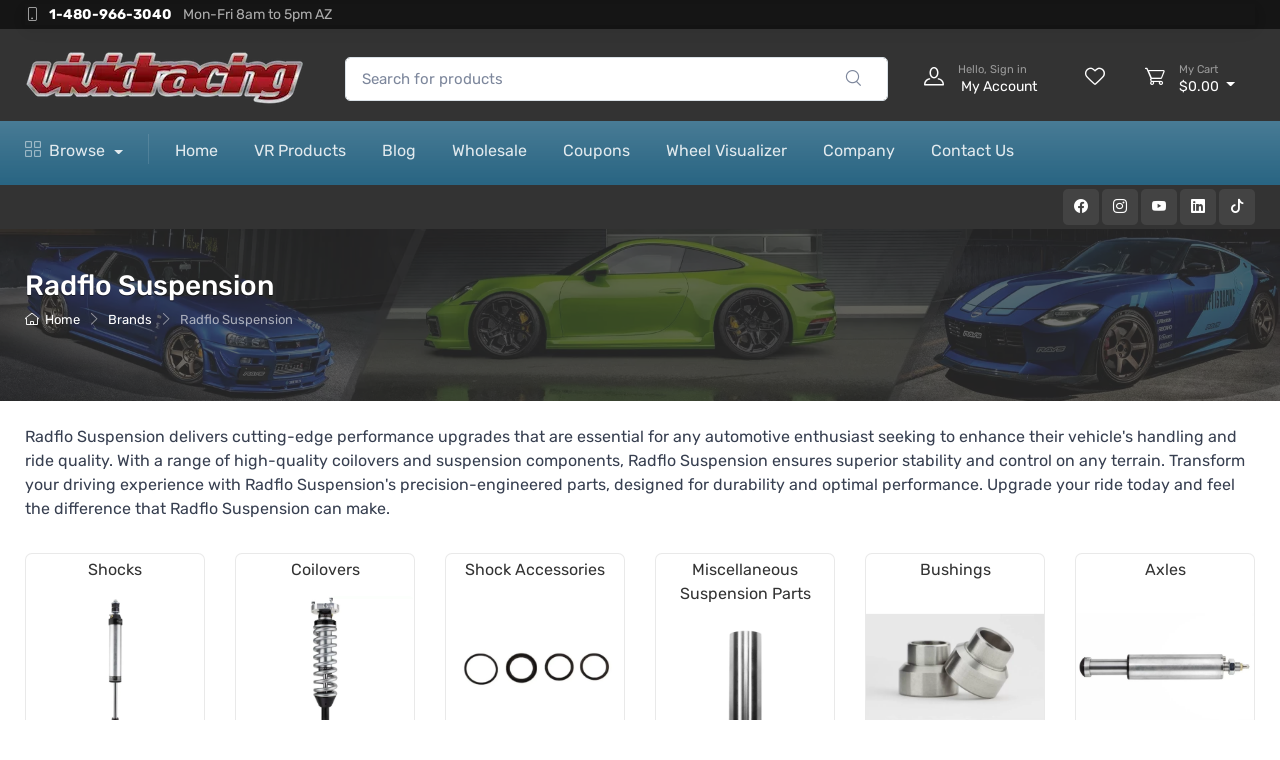

--- FILE ---
content_type: text/html; charset=UTF-8
request_url: https://www.vividracing.com/radflo-suspension-m-2345.html
body_size: 22630
content:


<!DOCTYPE html>
<html lang="en">
<head>
	<meta name="viewport" content="width=device-width, initial-scale=1">
<meta charset="utf-8">


<!-- Preload -->

<link rel="preconnect" href="https://cdn.vividracing.com">
<link rel="dns-prefetch" href="https://cdn.vividracing.com">

<!-- Favicon and Touch Icons-->
<link rel="apple-touch-icon" sizes="180x180" href="/templates/vr23/images/favicons/apple-touch-icon.png">
<link rel="icon" type="image/png" sizes="32x32" href="/templates/vr23/images/favicons/favicon-32x32.png" />
<link rel="icon" type="image/png" sizes="16x16" href="/templates/vr23/images/favicons/favicon-16x16.png">

<link rel="mask-icon" color="#fe6a6a" href="safari-pinned-tab.svg">
<meta name="msapplication-TileColor" content="#272727">
<meta name="theme-color" content="#272727">
<link rel="manifest" href="/manifest.json">




<!-- Main Theme Styles + Bootstrap-->

<link rel="stylesheet" media="screen" href="/templates/vr23/dist/main.33f92d73e1d4f8c35bb1.css"><link rel="stylesheet" media="screen" href="/templates/vr23/dist/common.e1af1e31ae45796d7c84.css"><link rel="stylesheet" media="screen" href="/templates/vr23/dist/vendors.c36f72619e99c0d577d1.css"><!-- Vendor Styles including: Font Icons, Plugins, etc.-->
<link rel="preload" href="/templates/vr23/build/web/simplebar/dist/simplebar.min.css" as="style" onload="this.onload=null;this.rel='stylesheet'">
<noscript>
	<link rel="stylesheet" media="screen" href="/templates/vr23/build/web/simplebar/dist/simplebar.min.css">
</noscript>

<link rel="preload" href="/templates/vr23/build/web/tiny-slider/dist/tiny-slider.css" as="style" onload="this.onload=null;this.rel='stylesheet'">
<noscript>
	<link rel="stylesheet" media="screen" href="/templates/vr23/build/web/tiny-slider/dist/tiny-slider.css">
</noscript>

<link rel="preload" href="/templates/vr23/build/web/nouislider/dist/nouislider.min.css" as="style" onload="this.onload=null;this.rel='stylesheet'">
<noscript>
	<link rel="stylesheet" media="screen" href="/templates/vr23/build/web/nouislider/dist/nouislider.min.css">
</noscript>
<link rel="stylesheet" media="screen" href="/templates/vr23/build/web/lightgallery.js/dist/css/lightgallery.min.css">
        <title>Radflo Suspension - Shocks, Coilovers | Vivid Racing</title>
        <meta name="description" content="What is Radflo Suspension Technology?Radflo Suspension Technology is a manufacturer of high-performance custom OE and universal length shock absorbers.">
        <meta name="keywords" content="Shocks, Coilovers,  performance parts, racing parts, racing performance parts, performance auto parts, race parts, car racing parts, buy racing parts, racing parts online, car performance parts">
<meta name="robots" content="index, follow">

	        <link rel="canonical" href="https://www.vividracing.com/radflo-suspension-m-2345.html">
        </head>

<body>

	    <!-- Sign in / sign up modal-->
    <div class="modal fade" id="signin-modal" tabindex="-1" role="dialog">
      <div class="modal-dialog modal-dialog-centered" role="document">
        <div class="modal-content">
          <div class="modal-header bg-secondary">
            <ul class="nav nav-tabs card-header-tabs" role="tablist">
              <li class="nav-item"><a class="nav-link fw-medium active" href="#signin-tab" data-bs-toggle="tab" role="tab" aria-selected="true"><i class="ci-unlocked me-2 mt-n1"></i>Sign in</a></li>
              <li class="nav-item"><a class="nav-link fw-medium" href="/create_account.php"  aria-selected="false"><i class="ci-user me-2 mt-n1"></i>Sign up</a></li>
            </ul>
            <button class="btn-close" type="button" data-bs-dismiss="modal" aria-label="Close"></button>
          </div>
          <div class="modal-body tab-content py-4">
              <div id="loginRequiredAlert" class="d-none">
                  <div class="w-100 alert alert-danger" role="alert">
                      <div class="text-danger h6">
                          <i class="fs-lg me-1 bi bi-exclamation-triangle-fill"></i> Sign In Required
                      </div>
                      <span>If you are a Business to Business partner, please sign in first to complete your order.</span>
                  </div>
              </div>
            <form class="needs-validation tab-pane fade show active" autocomplete="off" novalidate id="signin-tab" method="POST" action="/login.php">
              <div class="mb-3">
                <label class="form-label" for="si-email">Email address</label>
                <input class="form-control" type="email" id="si-email" placeholder="johndoe@example.com" name="email_address" pattern="^.+@\S+\.\S+$" autocomplete="on" required>
                <div class="invalid-feedback">Please provide a valid email address.</div>
              </div>
              <div class="mb-3">
                <label class="form-label" for="si-password">Password</label>
                <div class="password-toggle">
                  <input class="form-control" type="password" id="si-password" name="password" required>

                  <label class="password-toggle-btn" aria-label="Show/hide password">
                    <input class="password-toggle-check" type="checkbox"><span class="password-toggle-indicator"></span>
                  </label>
                </div>
              </div>
              <div class="mb-3 d-flex flex-wrap justify-content-between">
                <div class="form-check mb-2">
                  <input class="form-check-input" type="checkbox" id="si-remember">
                  <label class="form-check-label" for="si-remember">Remember me</label>
                </div><a class="fs-sm" href="/password_forgotten">Forgot password?</a>
              </div>
	                          <input class="d-none" type="text"  name="redirect_back" value="true">
	                          <button class="btn btn-primary btn-shadow d-block w-100" type="submit">Sign in</button>
            </form>
            <!-- <form class="needs-validation tab-pane fade" autocomplete="off" novalidate id="signup-tab" action="/create_account.php" method="post">
              <div class="mb-3">
                <label class="form-label" for="su-name">Full name</label>
                <input class="form-control" type="text" id="su-name" placeholder="John Doe" required>
                <div class="invalid-feedback">Please fill in your name.</div>
              </div>
              <div class="mb-3">
                <label for="su-email">Email address</label>
                <input class="form-control" type="email" id="su-email" placeholder="johndoe@example.com" required>
                <div class="invalid-feedback">Please provide a valid email address.</div>
              </div>
              <div class="mb-3">
                <label class="form-label" for="su-password">Password</label>
                <div class="password-toggle">
                  <input class="form-control" type="password" id="su-password" required>
                  <label class="password-toggle-btn" aria-label="Show/hide password">
                    <input class="password-toggle-check" type="checkbox"><span class="password-toggle-indicator"></span>
                  </label>
                </div>
              </div>
              <div class="mb-3">
                <label class="form-label" for="su-password-confirm">Confirm password</label>
                <div class="password-toggle">
                  <input class="form-control" type="password" id="su-password-confirm" required>
                  <label class="password-toggle-btn" aria-label="Show/hide password">
                    <input class="password-toggle-check" type="checkbox"><span class="password-toggle-indicator"></span>
                  </label>
                </div>
              </div>
              <button class="btn btn-primary btn-shadow d-block w-100" type="submit">Sign up</button>
            </form> -->
          </div>
        </div>
      </div>
    </div>
	<main class="page-wrapper" id="app">
		
<!-- Top Nav Bar -->

<header class="shadow-sm">
    <div class="w-100 position-relative">
        <!-- Banner -->
            </div>
    <!-- Remove "navbar-sticky" class to make navigation bar scrollable with the page.-->


    <div class="bg-dark navbar-sticky">
        <div class="topbar topbar-dark bg-darker">
            <div class="container ">
                <div class="topbar-text d-md-inline-block w-100 shadow">
                    <div class="d-flex justify-content-between align-baseline">
                        <span>
                            <i class="bi bi-phone me-1"></i>&nbsp;
                            <a class="text-light me-2 fw-bold" href="tel:14809663040">1-480-966-3040</a>
                            <span class="topbar-light text-end">Mon-Fri 8am to 5pm AZ</span>
                        </span>
                    </div>
                </div>
            </div>
        </div>
        <div class="navbar navbar-expand-lg navbar-dark main-nav">
            <div class="container">
                <a class="navbar-brand d-none d-md-block flex-shrink-0" href="/">
                <img src="templates/vr23/images/vr-logo-small.webp"
                        srcset="templates/vr23/images/vr-logo-large-x1.webp 1x, templates/vr23/images/vr-logo-large-x2.webp 2x, templates/vr23/images/vr-logo-large-x3.webp 3x"
                        alt="Performance & Aftermarket Car Parts - Vivid Racing" style="max-width:280px" loading="lazy" width="280" height="56"></a>
                </a>

                <a class="navbar-brand d-md-none flex-shrink-0" href="/">
                    <img src="templates/vr23/images/vr-logo-small.webp"
                        srcset="templates/vr23/images/vr-logo-small.webp 1x, templates/vr23/images/vr-logo-small-2.webp 2x, templates/vr23/images/vr-logo-small-3.webp 3x, templates/vr23/images/vr-logo-small-4.webp 4x"
                        width="55" height="40" alt="Performance & Aftermarket Car Parts - Vivid Racing" class="rounded-3" loading="lazy"></a>

                <form class="w-50 d-none d-lg-flex " role="search" action="/index.php">


                    <div class="input-group mx-4">

                        <input class="form-control rounded-end pe-5" type="text" placeholder="Search for products" name="keywords" value="" autocomplete="off">
                        <button type="submit" class="btn btn-link position-absolute top-50 end-0 translate-middle-y text-muted fs-base me-1">
                            <i class="ci-search"></i>
                        </button>
                    </div>
                </form>
                <div class="navbar-toolbar d-flex flex-shrink-0 align-items-center">

                    <!-- <a class="navbar-tool navbar-stuck-toggler" href="#"><span class="navbar-tool-tooltip">Expand menu</span>
                        <div class="navbar-tool-icon-box"><i class="navbar-tool-icon ci-menu"></i></div>
                    </a> -->
                    <a class="navbar-tool d-lg-none text-center me-2"
                        onclick="document.querySelector('.zsiq_floatmain')?.click()"
                        aria-label="Live Chat"
                        style="display: flex; flex-direction: column; align-items: center;">
                        <div class="navbar-tool-icon-box">
                            <i class="navbar-tool-icon ci-chat"></i>
                        </div>
                        <div class="text-white" style="font-size: 0.70rem; ">
                            <small>Live Chat</small>
                        </div>
                    </a>

                                            <a class="navbar-tool ms-1 ms-lg-0 me-n1 me-lg-2 d-none d-lg-flex align-items-center" href="#signin-modal" data-bs-toggle="modal" aria-label="Log in or Create Account">
                            <div class="navbar-tool-icon-box" style="margin-right: 0px;">
                                <i class="navbar-tool-icon ci-user"></i>
                            </div>
                            <div class="navbar-tool-text" style="display: inline; white-space: nowrap;">
                                <small>Hello, Sign in</small>&nbsp;My Account
                            </div>
                        </a>
                        <!--Mobile-->
                        <!-- My Account for Mobile -->
                        <a class="navbar-tool d-lg-none text-center me-2"
                            href="#signin-modal"
                            data-bs-toggle="modal"
                            aria-label="Log in or Create Account"
                            style="display: flex; flex-direction: column; align-items: center;">
                            <div class="navbar-tool-icon-box">
                                <i class="navbar-tool-icon ci-user"></i>
                            </div>
                            <div class="text-white" style="font-size: 0.70rem; ">
                                <small>Sign In</small>
                            </div>
                        </a>

                                        <a class="navbar-tool d-lg-flex d-none d-lg-block ms-lg-3" href="/wishlist.php"><span class="navbar-tool-tooltip">Wishlist</span>
                        <div class="navbar-tool-icon-box"><i class="navbar-tool-icon ci-heart"></i></div>
                    </a>
                    <!-- Cart -->
                    <div class="navbar-tool dropdown me-2  ms-lg-3 side_cart_toggle" data-bs-toggle="offcanvas" data-bs-target="#offcanvasRight">
                        <a class="navbar-tool-icon-box" href="javascript:void(0)">
                            <span class="navbar-tool-label navbar_shopping_cart_qty d-none">0</span>
                            <i class="navbar-tool-icon ci-cart"></i>
                            <!-- Mobile Cart Text -->
                            <div class="d-block d-lg-none text-white" style="font-size: 0.70rem; ">
                                <small>My Cart</small>
                            </div>
                        </a>
                        <!-- Desktop Cart Text -->
                        <div class="navbar-tool-text d-none d-lg-block">
                            <small>My Cart</small>
                            <span class="navbar_shopping_cart_subtotal">$0.00</span>
                        </div>
                    </div>

                    <!-- Menu button for mobile -->
                    <button class="navbar-toggler d-lg-none text-center" type="button" data-bs-toggle="collapse" data-bs-target="#navbarCollapse" aria-label="Toggle Navbar">
                        <span class="navbar-toggler-icon" style="font-size: 1.1rem;"></span>
                        <div class="text-white d-none" style="font-size: 0.70rem;">
                            <small>Menu</small>
                        </div>
                    </button>
                </div>
            </div>
        </div>
    </div>
    <div class="navbar navbar-expand-lg navbar-dark bg-primary bg-gradient navbar-stuck-menu mt-n2 pt-md-0 pt-2 pb-2">
        <div class="container">
            <div class="row g-0 w-100 mx-2 align-content-center mb-2 mt-2 d-md-none d-flex ">
                <!-- Search-->
                <form class="w-100  " role="search" action="/index.php" autocomplete="off">
                    <div class="input-group  justify-content-center">
                        <input class="form-control rounded-end pe-5" type="text" placeholder="Search for products" name="keywords" value="" autocomplete="off">

                        <button type="submit" class="btn btn-link position-absolute top-50 end-0 translate-middle-y text-muted fs-base me-1">
                            <i class="ci-search"></i>
                        </button>
                    </div>


                </form>


            </div>
            <div class="collapse navbar-collapse" id="navbarCollapse">
                <!-- Search-->
                <!-- <div class="input-group my-3 d-none d-md-block"><i class="ci-search position-absolute top-50 start-0 translate-middle-y text-muted fs-base ms-3"></i>
					<input class="form-control rounded-start" type="text" placeholder="Search for products">
				</div> -->
                <!-- Departments menu-->
                <ul class="navbar-nav navbar-mega-nav pe-lg-2 me-lg-2">
                    <li class="nav-item dropdown">
                        <a class="nav-link dropdown-toggle ps-lg-0" href="#" data-bs-toggle="dropdown">
                            <i class="ci-view-grid me-2"></i>Browse
                        </a>
                        <div class="dropdown-menu px-2 pb-4">
                            <div class="d-flex pt-2">
                                <!-- Left column: Featured Links -->
                                <div class="mega-dropdown-column pt-2 px-2 px-lg-3 featured-links-column">
                                    <ul class="widget-list">
                                        <li class="widget-list-item mb-3">
                                            <a class="widget-list-link text-md fw-bold fs-6" href="/index.php?new=true">
                                                <i class="bi bi-fire ms-2 me-2"></i> Newest Items
                                            </a>
                                        </li>
                                        <li class="widget-list-item mb-3">
                                            <a class="widget-list-link text-md fw-bold fs-6" href="/clearance-deals-c-8127.html">
                                                <i class="bi bi-tag ms-2 me-2"></i> Clearance Deals
                                            </a>
                                        </li>
                                        <li class="widget-list-item mb-3">
                                            <a class="widget-list-link text-md fw-bold fs-6" href="/vehicles.php">
                                                <i class="bi bi-car-front ms-2 me-2"></i> Shop by Vehicle
                                            </a>
                                        </li>
                                        <li class="widget-list-item mb-3">
                                            <a class="widget-list-link text-md fw-bold fs-6" href="/brands.php">
                                                <i class="bi bi-sort-alpha-down ms-2 me-2"></i> Shop by Brand
                                            </a>
                                        </li>
                                    </ul>
                                </div>

                                <!-- Three Columns for Categories -->
                                <div class="d-flex mb-3">
                                    
                                    <!-- Mobile -->
                                    <div class="d-lg-none">
                                        <div class="row row-cols-2 g-2 mt-2" style="overflow-x: hidden; max-width: 100%;">
                                                                                            <div class="col">
                                                    <a href="https://www.vividracing.com/air-intakes-c-4460.html" class="text-decoration-none">
                                                        <div class="card h-100">
                                                    
                                                            <img src="templates/vr23/images/categories/AIR_INTAKES_ICON.webp?v=3" loading="lazy" class="card-img-top" alt="Air Intakes">
                                                            <div class="card-body p-2 text-center">
                                                                <span class="card-title mb-0 h6">Air Intakes</span>
                                                            </div>
                                                        </div>
                                                    </a>
                                                </div>
                                                                                            <div class="col">
                                                    <a href="https://www.vividracing.com/brakes-c-4238.html" class="text-decoration-none">
                                                        <div class="card h-100">
                                                    
                                                            <img src="https://cdn.vividracing.com/file/d397e3f3bdc002df935aa54e297e5c73 (1).jpeg?q=90&p=thumb&w=200&h=200" loading="lazy" class="card-img-top" alt="Brakes">
                                                            <div class="card-body p-2 text-center">
                                                                <span class="card-title mb-0 h6">Brakes</span>
                                                            </div>
                                                        </div>
                                                    </a>
                                                </div>
                                                                                            <div class="col">
                                                    <a href="https://www.vividracing.com/body-aero-parts-c-4218.html" class="text-decoration-none">
                                                        <div class="card h-100">
                                                    
                                                            <img src="templates/vr23/images/categories/AERO_BODY_KITS_ICON_VR23.webp?v=3" loading="lazy" class="card-img-top" alt="Body | Aero Parts">
                                                            <div class="card-body p-2 text-center">
                                                                <span class="card-title mb-0 h6">Body | Aero Parts</span>
                                                            </div>
                                                        </div>
                                                    </a>
                                                </div>
                                                                                            <div class="col">
                                                    <a href="https://www.vividracing.com/driveline-c-4257.html" class="text-decoration-none">
                                                        <div class="card h-100">
                                                    
                                                            <img src="https://cdn.vividracing.com/file/categories/driveline-4257.jpg?q=90&p=thumb&w=200&h=200" loading="lazy" class="card-img-top" alt="Driveline">
                                                            <div class="card-body p-2 text-center">
                                                                <span class="card-title mb-0 h6">Driveline</span>
                                                            </div>
                                                        </div>
                                                    </a>
                                                </div>
                                                                                            <div class="col">
                                                    <a href="https://www.vividracing.com/ecu-tuning-c-4348.html" class="text-decoration-none">
                                                        <div class="card h-100">
                                                    
                                                            <img src="templates/vr23/images/categories/ECU_TUNING_ICON.webp?v=3" loading="lazy" class="card-img-top" alt="ECU Tuning">
                                                            <div class="card-body p-2 text-center">
                                                                <span class="card-title mb-0 h6">ECU Tuning</span>
                                                            </div>
                                                        </div>
                                                    </a>
                                                </div>
                                                                                            <div class="col">
                                                    <a href="https://www.vividracing.com/electronics-c-4339.html" class="text-decoration-none">
                                                        <div class="card h-100">
                                                    
                                                            <img src="https://cdn.vividracing.com/file/electronics_cat.jpg?q=90&p=thumb&w=200&h=200" loading="lazy" class="card-img-top" alt="Electronics">
                                                            <div class="card-body p-2 text-center">
                                                                <span class="card-title mb-0 h6">Electronics</span>
                                                            </div>
                                                        </div>
                                                    </a>
                                                </div>
                                                                                            <div class="col">
                                                    <a href="https://www.vividracing.com/engine-c-4206.html" class="text-decoration-none">
                                                        <div class="card h-100">
                                                    
                                                            <img src="templates/vr23/images/categories/ENGINE_PARTS_ICON.webp?v=3" loading="lazy" class="card-img-top" alt="Engine">
                                                            <div class="card-body p-2 text-center">
                                                                <span class="card-title mb-0 h6">Engine</span>
                                                            </div>
                                                        </div>
                                                    </a>
                                                </div>
                                                                                            <div class="col">
                                                    <a href="https://www.vividracing.com/exhaust-parts-c-4246.html" class="text-decoration-none">
                                                        <div class="card h-100">
                                                    
                                                            <img src="templates/vr23/images/categories/EXHAUST_ICON.webp?v=3" loading="lazy" class="card-img-top" alt="Exhaust Parts">
                                                            <div class="card-body p-2 text-center">
                                                                <span class="card-title mb-0 h6">Exhaust Parts</span>
                                                            </div>
                                                        </div>
                                                    </a>
                                                </div>
                                                                                            <div class="col">
                                                    <a href="https://www.vividracing.com/exterior-c-4217.html" class="text-decoration-none">
                                                        <div class="card h-100">
                                                    
                                                            <img src="templates/vr23/images/categories/EXTERIOR_ICON.webp?v=3" loading="lazy" class="card-img-top" alt="Exterior">
                                                            <div class="card-body p-2 text-center">
                                                                <span class="card-title mb-0 h6">Exterior</span>
                                                            </div>
                                                        </div>
                                                    </a>
                                                </div>
                                                                                            <div class="col">
                                                    <a href="https://www.vividracing.com/fuel_components-c-4207.html" class="text-decoration-none">
                                                        <div class="card h-100">
                                                    
                                                            <img src="templates/vr23/images/categories/FUEL_ICON.webp?v=3" loading="lazy" class="card-img-top" alt="Fuel Components">
                                                            <div class="card-body p-2 text-center">
                                                                <span class="card-title mb-0 h6">Fuel Components</span>
                                                            </div>
                                                        </div>
                                                    </a>
                                                </div>
                                                                                            <div class="col">
                                                    <a href="https://www.vividracing.com/gauges-c-4340.html" class="text-decoration-none">
                                                        <div class="card h-100">
                                                    
                                                            <img src="templates/vr23/images/categories/GAUGES_ICON.webp?v=3" loading="lazy" class="card-img-top" alt="Gauges">
                                                            <div class="card-body p-2 text-center">
                                                                <span class="card-title mb-0 h6">Gauges</span>
                                                            </div>
                                                        </div>
                                                    </a>
                                                </div>
                                                                                            <div class="col">
                                                    <a href="https://www.vividracing.com/handlebars_controls-c-14569.html" class="text-decoration-none">
                                                        <div class="card h-100">
                                                    
                                                            <img src="https://cdn.vividracing.com/file/vr/4170/2024/12-0853B.jpg?q=90&p=thumb&w=200&h=200" loading="lazy" class="card-img-top" alt="Handlebars & Controls">
                                                            <div class="card-body p-2 text-center">
                                                                <span class="card-title mb-0 h6">Handlebars & Controls</span>
                                                            </div>
                                                        </div>
                                                    </a>
                                                </div>
                                                                                            <div class="col">
                                                    <a href="https://www.vividracing.com/interior-c-4259.html" class="text-decoration-none">
                                                        <div class="card h-100">
                                                    
                                                            <img src="templates/vr23/images/categories/INTERIOR_ICON.webp?v=3" loading="lazy" class="card-img-top" alt="Interior">
                                                            <div class="card-body p-2 text-center">
                                                                <span class="card-title mb-0 h6">Interior</span>
                                                            </div>
                                                        </div>
                                                    </a>
                                                </div>
                                                                                            <div class="col">
                                                    <a href="https://www.vividracing.com/lighting-c-19210.html" class="text-decoration-none">
                                                        <div class="card h-100">
                                                    
                                                            <img src="templates/vr23/images/categories/LIGHTING_ICON.webp?v=3" loading="lazy" class="card-img-top" alt="Lighting">
                                                            <div class="card-body p-2 text-center">
                                                                <span class="card-title mb-0 h6">Lighting</span>
                                                            </div>
                                                        </div>
                                                    </a>
                                                </div>
                                                                                            <div class="col">
                                                    <a href="https://www.vividracing.com/oem-parts-c-11231.html" class="text-decoration-none">
                                                        <div class="card h-100">
                                                    
                                                            <img src="templates/vr23/images/categories/OEM_PARTS.webp?v=3" loading="lazy" class="card-img-top" alt="OEM Parts">
                                                            <div class="card-body p-2 text-center">
                                                                <span class="card-title mb-0 h6">OEM Parts</span>
                                                            </div>
                                                        </div>
                                                    </a>
                                                </div>
                                                                                            <div class="col">
                                                    <a href="https://www.vividracing.com/package-deals-c-6692.html" class="text-decoration-none">
                                                        <div class="card h-100">
                                                    
                                                            <img src="https://cdn.vividracing.com/file/vr/786/2025/350101HK.webp?q=90&p=thumb&w=200&h=200" loading="lazy" class="card-img-top" alt="Package Deals">
                                                            <div class="card-body p-2 text-center">
                                                                <span class="card-title mb-0 h6">Package Deals</span>
                                                            </div>
                                                        </div>
                                                    </a>
                                                </div>
                                                                                            <div class="col">
                                                    <a href="https://www.vividracing.com/racing-gear-apparel-c-4375.html" class="text-decoration-none">
                                                        <div class="card h-100">
                                                    
                                                            <img src="templates/vr23/images/categories/RACING_GEAR_APPAREL_ICON.webp?v=3" loading="lazy" class="card-img-top" alt="Racing Gear & Apparel">
                                                            <div class="card-body p-2 text-center">
                                                                <span class="card-title mb-0 h6">Racing Gear & Apparel</span>
                                                            </div>
                                                        </div>
                                                    </a>
                                                </div>
                                                                                            <div class="col">
                                                    <a href="https://www.vividracing.com/suspension-c-4208.html" class="text-decoration-none">
                                                        <div class="card h-100">
                                                    
                                                            <img src="templates/vr23/images/categories/SUSPENSION_ICON.webp?v=3" loading="lazy" class="card-img-top" alt="Suspension">
                                                            <div class="card-body p-2 text-center">
                                                                <span class="card-title mb-0 h6">Suspension</span>
                                                            </div>
                                                        </div>
                                                    </a>
                                                </div>
                                                                                            <div class="col">
                                                    <a href="https://www.vividracing.com/turbo-supercharger-c-4266.html" class="text-decoration-none">
                                                        <div class="card h-100">
                                                    
                                                            <img src="templates/vr23/images/categories/TURBO_SUPERCHARGERS.webp?v=3" loading="lazy" class="card-img-top" alt="Turbo | Supercharger">
                                                            <div class="card-body p-2 text-center">
                                                                <span class="card-title mb-0 h6">Turbo | Supercharger</span>
                                                            </div>
                                                        </div>
                                                    </a>
                                                </div>
                                                                                            <div class="col">
                                                    <a href="https://www.vividracing.com/tires-c-6898.html" class="text-decoration-none">
                                                        <div class="card h-100">
                                                    
                                                            <img src="templates/vr23/images/categories/TIRES_ICON.webp?v=3" loading="lazy" class="card-img-top" alt="Tires">
                                                            <div class="card-body p-2 text-center">
                                                                <span class="card-title mb-0 h6">Tires</span>
                                                            </div>
                                                        </div>
                                                    </a>
                                                </div>
                                                                                            <div class="col">
                                                    <a href="https://www.vividracing.com/wheel-accessories-c-4532.html" class="text-decoration-none">
                                                        <div class="card h-100">
                                                    
                                                            <img src="https://cdn.vividracing.com/file/vr/4491/2025/UrbanUSA-140-0024-main.jpg?q=90&p=thumb&w=200&h=200" loading="lazy" class="card-img-top" alt="Wheel Accessories">
                                                            <div class="card-body p-2 text-center">
                                                                <span class="card-title mb-0 h6">Wheel Accessories</span>
                                                            </div>
                                                        </div>
                                                    </a>
                                                </div>
                                                                                            <div class="col">
                                                    <a href="https://www.vividracing.com/wheels-size-c-6424.html" class="text-decoration-none">
                                                        <div class="card h-100">
                                                    
                                                            <img src="templates/vr23/images/categories/WHEELS_ICON.webp?v=3" loading="lazy" class="card-img-top" alt="Wheels by Size">
                                                            <div class="card-body p-2 text-center">
                                                                <span class="card-title mb-0 h6">Wheels by Size</span>
                                                            </div>
                                                        </div>
                                                    </a>
                                                </div>
                                                                                            <div class="col">
                                                    <a href="https://www.vividracing.com/wheels-vehicle-c-15890.html" class="text-decoration-none">
                                                        <div class="card h-100">
                                                    
                                                            <img src="https://cdn.vividracing.com/file/categories/wheel-tire-package-thumb.jpeg?q=90&p=thumb&w=200&h=200" loading="lazy" class="card-img-top" alt="Wheels by Vehicle">
                                                            <div class="card-body p-2 text-center">
                                                                <span class="card-title mb-0 h6">Wheels by Vehicle</span>
                                                            </div>
                                                        </div>
                                                    </a>
                                                </div>
                                                                                            <div class="col">
                                                    <a href="https://www.vividracing.com/tools-and-maintenance-c-19236.html" class="text-decoration-none">
                                                        <div class="card h-100">
                                                    
                                                            <img src="https://cdn.vividracing.com/file/vr/4500/2025/HH-07.jpg?q=90&p=thumb&w=200&h=200" loading="lazy" class="card-img-top" alt="Tools and Maintenance">
                                                            <div class="card-body p-2 text-center">
                                                                <span class="card-title mb-0 h6">Tools and Maintenance</span>
                                                            </div>
                                                        </div>
                                                    </a>
                                                </div>
                                                                                            <div class="col">
                                                    <a href="https://www.vividracing.com/universal-repair-c-5337.html" class="text-decoration-none">
                                                        <div class="card h-100">
                                                    
                                                            <img src="https://cdn.vividracing.com/file/categories/universal_repair-5337.jpg?q=90&p=thumb&w=200&h=200" loading="lazy" class="card-img-top" alt="Universal & Repair">
                                                            <div class="card-body p-2 text-center">
                                                                <span class="card-title mb-0 h6">Universal & Repair</span>
                                                            </div>
                                                        </div>
                                                    </a>
                                                </div>
                                                                                            <div class="col">
                                                    <a href="https://www.vividracing.com/vivid-racing-gear-c-4463.html" class="text-decoration-none">
                                                        <div class="card h-100">
                                                    
                                                            <img src="https://cdn.vividracing.com/file/vr23/31/1/VR_Decals_Shirts_9820-33.webp?q=90&p=thumb&w=200&h=200" loading="lazy" class="card-img-top" alt="Vivid Racing Gear">
                                                            <div class="card-body p-2 text-center">
                                                                <span class="card-title mb-0 h6">Vivid Racing Gear</span>
                                                            </div>
                                                        </div>
                                                    </a>
                                                </div>
                                                                                    </div>
                                    </div>
                                    <!-- Desktop -->
                                    <div class="d-none d-lg-flex">
                                        <!-- First Column of Categories -->
                                        <div class="mega-dropdown-column pt-2 px-2 px-lg-3">
                                            <ul class="widget-list">
                                                                                                    <li class="widget-list-item">
                                                        <a class="widget-list-link text-md dropdown-item" href="https://www.vividracing.com/air-intakes-c-4460.html">
                                                                                                                            
                                                                <img src="templates/vr23/images/categories/AIR_INTAKES_ICON.webp?v=3" loading="lazy" alt="Air Intakes" class="img-fluid rounded" style="max-width: 40px; max-height: 40px;">
                                                                                                                        <i class="ci-box me-2"></i> Air Intakes                                                        </a>
                                                    </li>
                                                                                                    <li class="widget-list-item">
                                                        <a class="widget-list-link text-md dropdown-item" href="https://www.vividracing.com/brakes-c-4238.html">
                                                                                                                            
                                                                <img src="https://cdn.vividracing.com/file/d397e3f3bdc002df935aa54e297e5c73 (1).jpeg?q=90&p=thumb&w=40&h=40" loading="lazy" alt="Brakes" class="img-fluid rounded" style="max-width: 40px; max-height: 40px;">
                                                                                                                        <i class="ci-box me-2"></i> Brakes                                                        </a>
                                                    </li>
                                                                                                    <li class="widget-list-item">
                                                        <a class="widget-list-link text-md dropdown-item" href="https://www.vividracing.com/body-aero-parts-c-4218.html">
                                                                                                                            
                                                                <img src="templates/vr23/images/categories/AERO_BODY_KITS_ICON_VR23.webp?v=3" loading="lazy" alt="Body | Aero Parts" class="img-fluid rounded" style="max-width: 40px; max-height: 40px;">
                                                                                                                        <i class="ci-box me-2"></i> Body | Aero Parts                                                        </a>
                                                    </li>
                                                                                                    <li class="widget-list-item">
                                                        <a class="widget-list-link text-md dropdown-item" href="https://www.vividracing.com/driveline-c-4257.html">
                                                                                                                            
                                                                <img src="https://cdn.vividracing.com/file/categories/driveline-4257.jpg?q=90&p=thumb&w=40&h=40" loading="lazy" alt="Driveline" class="img-fluid rounded" style="max-width: 40px; max-height: 40px;">
                                                                                                                        <i class="ci-box me-2"></i> Driveline                                                        </a>
                                                    </li>
                                                                                                    <li class="widget-list-item">
                                                        <a class="widget-list-link text-md dropdown-item" href="https://www.vividracing.com/ecu-tuning-c-4348.html">
                                                                                                                            
                                                                <img src="templates/vr23/images/categories/ECU_TUNING_ICON.webp?v=3" loading="lazy" alt="ECU Tuning" class="img-fluid rounded" style="max-width: 40px; max-height: 40px;">
                                                                                                                        <i class="ci-box me-2"></i> ECU Tuning                                                        </a>
                                                    </li>
                                                                                                    <li class="widget-list-item">
                                                        <a class="widget-list-link text-md dropdown-item" href="https://www.vividracing.com/electronics-c-4339.html">
                                                                                                                            
                                                                <img src="https://cdn.vividracing.com/file/electronics_cat.jpg?q=90&p=thumb&w=40&h=40" loading="lazy" alt="Electronics" class="img-fluid rounded" style="max-width: 40px; max-height: 40px;">
                                                                                                                        <i class="ci-box me-2"></i> Electronics                                                        </a>
                                                    </li>
                                                                                                    <li class="widget-list-item">
                                                        <a class="widget-list-link text-md dropdown-item" href="https://www.vividracing.com/engine-c-4206.html">
                                                                                                                            
                                                                <img src="templates/vr23/images/categories/ENGINE_PARTS_ICON.webp?v=3" loading="lazy" alt="Engine" class="img-fluid rounded" style="max-width: 40px; max-height: 40px;">
                                                                                                                        <i class="ci-box me-2"></i> Engine                                                        </a>
                                                    </li>
                                                                                                    <li class="widget-list-item">
                                                        <a class="widget-list-link text-md dropdown-item" href="https://www.vividracing.com/exhaust-parts-c-4246.html">
                                                                                                                            
                                                                <img src="templates/vr23/images/categories/EXHAUST_ICON.webp?v=3" loading="lazy" alt="Exhaust Parts" class="img-fluid rounded" style="max-width: 40px; max-height: 40px;">
                                                                                                                        <i class="ci-box me-2"></i> Exhaust Parts                                                        </a>
                                                    </li>
                                                                                                    <li class="widget-list-item">
                                                        <a class="widget-list-link text-md dropdown-item" href="https://www.vividracing.com/exterior-c-4217.html">
                                                                                                                            
                                                                <img src="templates/vr23/images/categories/EXTERIOR_ICON.webp?v=3" loading="lazy" alt="Exterior" class="img-fluid rounded" style="max-width: 40px; max-height: 40px;">
                                                                                                                        <i class="ci-box me-2"></i> Exterior                                                        </a>
                                                    </li>
                                                                                            </ul>
                                        </div>

                                        <!-- Second Column of Categories -->
                                        <div class="mega-dropdown-column pt-2 px-2 px-lg-3">
                                            <ul class="widget-list">
                                                                                                    <li class="widget-list-item">
                                                        <a class="widget-list-link text-md dropdown-item" href="https://www.vividracing.com/fuel_components-c-4207.html">
                                                                                                                            
                                                                <img src="templates/vr23/images/categories/FUEL_ICON.webp?v=3" loading="lazy" alt="Fuel Components" class="img-fluid rounded" style="max-width: 40px; max-height: 40px;">
                                                                                                                        <i class="ci-box me-2"></i> Fuel Components                                                        </a>
                                                    </li>
                                                                                                    <li class="widget-list-item">
                                                        <a class="widget-list-link text-md dropdown-item" href="https://www.vividracing.com/gauges-c-4340.html">
                                                                                                                            
                                                                <img src="templates/vr23/images/categories/GAUGES_ICON.webp?v=3" loading="lazy" alt="Gauges" class="img-fluid rounded" style="max-width: 40px; max-height: 40px;">
                                                                                                                        <i class="ci-box me-2"></i> Gauges                                                        </a>
                                                    </li>
                                                                                                    <li class="widget-list-item">
                                                        <a class="widget-list-link text-md dropdown-item" href="https://www.vividracing.com/handlebars_controls-c-14569.html">
                                                                                                                            
                                                                <img src="https://cdn.vividracing.com/file/vr/4170/2024/12-0853B.jpg?q=90&p=thumb&w=40&h=40" loading="lazy" alt="Handlebars & Controls" class="img-fluid rounded" style="max-width: 40px; max-height: 40px;">
                                                                                                                        <i class="ci-box me-2"></i> Handlebars & Controls                                                        </a>
                                                    </li>
                                                                                                    <li class="widget-list-item">
                                                        <a class="widget-list-link text-md dropdown-item" href="https://www.vividracing.com/interior-c-4259.html">
                                                                                                                            
                                                                <img src="templates/vr23/images/categories/INTERIOR_ICON.webp?v=3" loading="lazy" alt="Interior" class="img-fluid rounded" style="max-width: 40px; max-height: 40px;">
                                                                                                                        <i class="ci-box me-2"></i> Interior                                                        </a>
                                                    </li>
                                                                                                    <li class="widget-list-item">
                                                        <a class="widget-list-link text-md dropdown-item" href="https://www.vividracing.com/lighting-c-19210.html">
                                                                                                                            
                                                                <img src="templates/vr23/images/categories/LIGHTING_ICON.webp?v=3" loading="lazy" alt="Lighting" class="img-fluid rounded" style="max-width: 40px; max-height: 40px;">
                                                                                                                        <i class="ci-box me-2"></i> Lighting                                                        </a>
                                                    </li>
                                                                                                    <li class="widget-list-item">
                                                        <a class="widget-list-link text-md dropdown-item" href="https://www.vividracing.com/oem-parts-c-11231.html">
                                                                                                                            
                                                                <img src="templates/vr23/images/categories/OEM_PARTS.webp?v=3" loading="lazy" alt="OEM Parts" class="img-fluid rounded" style="max-width: 40px; max-height: 40px;">
                                                                                                                        <i class="ci-box me-2"></i> OEM Parts                                                        </a>
                                                    </li>
                                                                                                    <li class="widget-list-item">
                                                        <a class="widget-list-link text-md dropdown-item" href="https://www.vividracing.com/package-deals-c-6692.html">
                                                                                                                            
                                                                <img src="https://cdn.vividracing.com/file/vr/786/2025/350101HK.webp?q=90&p=thumb&w=40&h=40" loading="lazy" alt="Package Deals" class="img-fluid rounded" style="max-width: 40px; max-height: 40px;">
                                                                                                                        <i class="ci-box me-2"></i> Package Deals                                                        </a>
                                                    </li>
                                                                                                    <li class="widget-list-item">
                                                        <a class="widget-list-link text-md dropdown-item" href="https://www.vividracing.com/racing-gear-apparel-c-4375.html">
                                                                                                                            
                                                                <img src="templates/vr23/images/categories/RACING_GEAR_APPAREL_ICON.webp?v=3" loading="lazy" alt="Racing Gear & Apparel" class="img-fluid rounded" style="max-width: 40px; max-height: 40px;">
                                                                                                                        <i class="ci-box me-2"></i> Racing Gear & Apparel                                                        </a>
                                                    </li>
                                                                                                    <li class="widget-list-item">
                                                        <a class="widget-list-link text-md dropdown-item" href="https://www.vividracing.com/suspension-c-4208.html">
                                                                                                                            
                                                                <img src="templates/vr23/images/categories/SUSPENSION_ICON.webp?v=3" loading="lazy" alt="Suspension" class="img-fluid rounded" style="max-width: 40px; max-height: 40px;">
                                                                                                                        <i class="ci-box me-2"></i> Suspension                                                        </a>
                                                    </li>
                                                                                            </ul>
                                        </div>

                                        <!-- Third Column of Categories -->
                                        <div class="mega-dropdown-column pt-2 px-2 px-lg-3">
                                            <ul class="widget-list">
                                                                                                    <li class="widget-list-item">
                                                        <a class="widget-list-link text-md dropdown-item" href="https://www.vividracing.com/turbo-supercharger-c-4266.html">
                                                                                                                            
                                                                <img src="templates/vr23/images/categories/TURBO_SUPERCHARGERS.webp?v=3" loading="lazy" alt="Turbo | Supercharger" class="img-fluid rounded" style="max-width: 40px; max-height: 40px;">
                                                                                                                        <i class="ci-box me-2"></i> Turbo | Supercharger                                                        </a>
                                                    </li>
                                                                                                    <li class="widget-list-item">
                                                        <a class="widget-list-link text-md dropdown-item" href="https://www.vividracing.com/tires-c-6898.html">
                                                                                                                            
                                                                <img src="templates/vr23/images/categories/TIRES_ICON.webp?v=3" loading="lazy" alt="Tires" class="img-fluid rounded" style="max-width: 40px; max-height: 40px;">
                                                                                                                        <i class="ci-box me-2"></i> Tires                                                        </a>
                                                    </li>
                                                                                                    <li class="widget-list-item">
                                                        <a class="widget-list-link text-md dropdown-item" href="https://www.vividracing.com/wheel-accessories-c-4532.html">
                                                                                                                            
                                                                <img src="https://cdn.vividracing.com/file/vr/4491/2025/UrbanUSA-140-0024-main.jpg?q=90&p=thumb&w=40&h=40" loading="lazy" alt="Wheel Accessories" class="img-fluid rounded" style="max-width: 40px; max-height: 40px;">
                                                                                                                        <i class="ci-box me-2"></i> Wheel Accessories                                                        </a>
                                                    </li>
                                                                                                    <li class="widget-list-item">
                                                        <a class="widget-list-link text-md dropdown-item" href="https://www.vividracing.com/wheels-size-c-6424.html">
                                                                                                                            
                                                                <img src="templates/vr23/images/categories/WHEELS_ICON.webp?v=3" loading="lazy" alt="Wheels by Size" class="img-fluid rounded" style="max-width: 40px; max-height: 40px;">
                                                                                                                        <i class="ci-box me-2"></i> Wheels by Size                                                        </a>
                                                    </li>
                                                                                                    <li class="widget-list-item">
                                                        <a class="widget-list-link text-md dropdown-item" href="https://www.vividracing.com/wheels-vehicle-c-15890.html">
                                                                                                                            
                                                                <img src="https://cdn.vividracing.com/file/categories/wheel-tire-package-thumb.jpeg?q=90&p=thumb&w=40&h=40" loading="lazy" alt="Wheels by Vehicle" class="img-fluid rounded" style="max-width: 40px; max-height: 40px;">
                                                                                                                        <i class="ci-box me-2"></i> Wheels by Vehicle                                                        </a>
                                                    </li>
                                                                                                    <li class="widget-list-item">
                                                        <a class="widget-list-link text-md dropdown-item" href="https://www.vividracing.com/tools-and-maintenance-c-19236.html">
                                                                                                                            
                                                                <img src="https://cdn.vividracing.com/file/vr/4500/2025/HH-07.jpg?q=90&p=thumb&w=40&h=40" loading="lazy" alt="Tools and Maintenance" class="img-fluid rounded" style="max-width: 40px; max-height: 40px;">
                                                                                                                        <i class="ci-box me-2"></i> Tools and Maintenance                                                        </a>
                                                    </li>
                                                                                                    <li class="widget-list-item">
                                                        <a class="widget-list-link text-md dropdown-item" href="https://www.vividracing.com/universal-repair-c-5337.html">
                                                                                                                            
                                                                <img src="https://cdn.vividracing.com/file/categories/universal_repair-5337.jpg?q=90&p=thumb&w=40&h=40" loading="lazy" alt="Universal & Repair" class="img-fluid rounded" style="max-width: 40px; max-height: 40px;">
                                                                                                                        <i class="ci-box me-2"></i> Universal & Repair                                                        </a>
                                                    </li>
                                                                                                    <li class="widget-list-item">
                                                        <a class="widget-list-link text-md dropdown-item" href="https://www.vividracing.com/vivid-racing-gear-c-4463.html">
                                                                                                                            
                                                                <img src="https://cdn.vividracing.com/file/vr23/31/1/VR_Decals_Shirts_9820-33.webp?q=90&p=thumb&w=40&h=40" loading="lazy" alt="Vivid Racing Gear" class="img-fluid rounded" style="max-width: 40px; max-height: 40px;">
                                                                                                                        <i class="ci-box me-2"></i> Vivid Racing Gear                                                        </a>
                                                    </li>
                                                                                            </ul>
                                        </div>
                                    </div>

                                                                    </div>
                            </div>
                        </div>
                    </li>
                </ul>
                <!-- Primary menu-->
                <ul class="navbar-nav">
                    <li class="nav-item "><a class="nav-link" href="/">Home</a>
                    </li>

                                            

                            <li class="nav-item dropdown">
                                <a  href="/index.php?keywords=VRP" class="nav-link dropdown-toggle" data-bs-toggle="dropdown">VR Products                                </a>


                                <ul class="dropdown-menu">
                                                                            <li>
                                            <a class="dropdown-item"  href="/vr-forged-wheels-c-19364.html">VR Forged</a>
                                        </li>


                                                                            <li>
                                            <a class="dropdown-item"  href="/vr-performance-m-3447.html">VR Performance</a>
                                        </li>


                                                                            <li>
                                            <a class="dropdown-item"  href="/vr-aero-m-3446.html">VR Aero</a>
                                        </li>


                                                                            <li>
                                            <a class="dropdown-item"  href="/vr-tuned-m-1104.html">VR Tuned</a>
                                        </li>


                                                                            <li>
                                            <a class="dropdown-item"  href="/agency-power-m-135.html?filter_vehicle_type=UTV">Agency Power</a>
                                        </li>


                                                                            <li>
                                            <a class="dropdown-item"  href="/armytrix-m-1179.html">Armytrix</a>
                                        </li>


                                                                    </ul>
                            </li>
                                                                    

                            <li class="nav-item dropdown">
                                <a  href="/blog" class="nav-link dropdown-toggle" data-bs-toggle="dropdown">Blog                                </a>


                                <ul class="dropdown-menu">
                                                                            <li>
                                            <a class="dropdown-item"  href="/blog/vehicle-builds/">Customer Submitted Builds</a>
                                        </li>


                                                                            <li>
                                            <a class="dropdown-item"  href="/blog/category/resource-center/">Resource Center</a>
                                        </li>


                                                                            <li>
                                            <a class="dropdown-item"  href="/blog/category/announcing-new-products-specials-and-info/">Product News</a>
                                        </li>


                                                                            <li>
                                            <a class="dropdown-item"  href="/blog/category/vividracing-client-cars/">Client Cars</a>
                                        </li>


                                                                            <li>
                                            <a class="dropdown-item"  href="/blog/category/tuning-corner/">Tuning and Tech</a>
                                        </li>


                                                                            <li>
                                            <a class="dropdown-item"  href="/blog/category/project-cars/">Project Cars</a>
                                        </li>


                                                                            <li>
                                            <a class="dropdown-item"  href="/blog/gallery/">Gallery</a>
                                        </li>


                                                                            <li>
                                            <a class="dropdown-item"  href="/blog/category/videos/">Videos</a>
                                        </li>


                                                                    </ul>
                            </li>
                                                                                                <li class="nav-item">
                                <a class="nav-link"  href="/wholesale-auto-parts-sales-i-10.html">Wholesale</a>
                            </li>
                                                                                                <li class="nav-item">
                                <a class="nav-link"  href="/vivid-racing-coupon-promo-code-i-209.html">Coupons</a>
                            </li>
                                                                                                <li class="nav-item">
                                <a class="nav-link"  href="/wheelvisualizer.php#/">Wheel Visualizer</a>
                            </li>
                                                                    

                            <li class="nav-item dropdown">
                                <a  href="#" class="nav-link dropdown-toggle" data-bs-toggle="dropdown">Company                                </a>


                                <ul class="dropdown-menu">
                                                                            <li>
                                            <a class="dropdown-item"  href="/pages.php?cID=9">About Us</a>
                                        </li>


                                                                            <li>
                                            <a class="dropdown-item"  href="/reviews.php">Reviews</a>
                                        </li>


                                                                            <li>
                                            <a class="dropdown-item"  href="/customer-returns-i-112934.html">Make a Return</a>
                                        </li>


                                                                            <li>
                                            <a class="dropdown-item"  href="/shipping-damage-claim-form-i-112938.html">Shipping Claim</a>
                                        </li>


                                                                            <li>
                                            <a class="dropdown-item"  href="/vivid-racing-deal-machine-i-113010.html">The Deal Machine</a>
                                        </li>


                                                                            <li>
                                            <a class="dropdown-item"  href="/shipping.php">International Orders</a>
                                        </li>


                                                                            <li>
                                            <a class="dropdown-item"  href="/military.php">Military Discounts</a>
                                        </li>


                                                                            <li>
                                            <a class="dropdown-item"  href="/affirm-car-part-financing-i-113003.html">Affirm Financing</a>
                                        </li>


                                                                            <li>
                                            <a class="dropdown-item"  href="/katapult-leasetoown-i-112996.html">Katapult Financing</a>
                                        </li>


                                                                            <li>
                                            <a class="dropdown-item"  href="/job-opportunities-at-vivid-racing-i-146.html">Employment</a>
                                        </li>


                                                                            <li>
                                            <a class="dropdown-item"  href="/vivid-racing-ambassador-program-i-113075.html">Ambassador Program</a>
                                        </li>


                                                                    </ul>
                            </li>
                                                                                                <li class="nav-item">
                                <a class="nav-link"  href="/contact_us.php">Contact Us</a>
                            </li>
                                            

                </ul>
            </div>

        </div>
    </div>
    <!--  -->
    <div class="topbar topbar-dark bg-dark">
        <div class="container ">
            <!-- <div class="topbar-text dropdown d-md-none">
				<a class="topbar-link dropdown-toggle" href="#" data-bs-toggle="dropdown">Useful links</a>
				<ul class="dropdown-menu">
					<li>
						<a class="dropdown-item" href="tel:00331697720">
							<i class="ci-support text-muted me-2"></i>
							(00) 33 169 7720
						</a>
					</li>
					<li>
						<a class="dropdown-item" href="#">
							<i class="ci-location text-muted me-2"></i>
							Order tracking
						</a>
					</li>
				</ul>
			</div> -->

            <div class="topbar-text  d-md-inline-block w-100">
                <div class="d-flex justify-content-between align-baseline ">
                    <div class="flex-grow-1">

                        <!-- Banner -->
                                            </div>


                    <div class="d-none d-md-block">





                        <a class="btn-social bs-light bs-facebook " href="https://www.facebook.com/vividracingusa" aria-label="Visit Vividracing's Facebook">
                            <i class="bi bi-facebook"></i>
                        </a>

                        <a class="btn-social bs-light bs-instagram " href="https://www.instagram.com/vividracing/" aria-label="Visit Vividracing's Instagram">
                            <i class="bi bi-instagram"></i>
                        </a>

                        <a class="btn-social bs-light bs-youtube " href="https://www.youtube.com/user/vividracing?sub_confirmation=1" aria-label="Visit Vividracing's Youtube">
                            <i class="bi bi-youtube"></i>
                        </a>

                        <a class="btn-social bs-twitter bs-light " href="https://www.linkedin.com/company/vivid-racing" aria-label="Visit Vividracing's LinkedIn">
                            <i class="bi bi-linkedin"></i>
                        </a>

                        <a class="btn-social bs-twitter bs-light" href="https://www.tiktok.com/@vividracing" aria-label="Visit Vividracing's Tiktok">
                            <i class="bi bi-tiktok"></i>
                        </a>



                    </div>
                </div>

            </div>

</header>


		<div class="bg-dark pt-4 pb-5 position-relative hero" style="background:center 50% / cover no-repeat url(https://cdn.vividracing.com/file/template_backgrounds/0_default_1726767763.webp?);height: hasVehicle; ">
    <div class="position-absolute top-0 start-0 w-100 h-100 bg-dark opacity-70"></div>
    <div class="container pt-2 pb-3 pt-lg-3 pb-lg-4 position-relative zindex-5">

        <div class="d-lg-flex justify-content-between">
            <div class="order-lg-2 mb-3 mb-lg-0 pt-lg-2 align-self-center">
            </div>
            <div class="order-lg-1 pe-lg-4 text-center text-lg-start">
                <h1 class="h3 text-light mb-2 text-shadow" id="hero-title">Radflo Suspension</h1>
                <nav aria-label="breadcrumb">
                    <ol class="breadcrumb breadcrumb-light flex-lg-nowrap justify-content-center justify-content-lg-start">
                        <li class="breadcrumb-item"><a class="text-nowrap" href="/"><i class="ci-home"></i>Home</a></li>
                            <li class="breadcrumb-item text-nowrap"><a href="/brands.php">Brands</a></li>
                        <li class="breadcrumb-item text-nowrap active" aria-current="page" >Radflo Suspension</li>
                    </ol>
                </nav>
            </div>
        </div>
    </div>
</div>
<!-- Category grid-->

<div id="category-list" class=" position-relative container" style="min-height: 20rem;"></div>
<div id="newest-5-products" class=" position-relative container" style="min-height: 20rem;"></div>


<!-- // ADD TO CART AJAX ERROR NOTIFICATION //-->
<div class="toast-container position-fixed bottom-0 end-0 p-3">
    <div id="add_to_cart_error" class="toast" role="alert" aria-live="assertive" aria-atomic="true">
        <div class="toast-header bg-danger text-white">
            <i class="ci-close-circle me-2"></i>
            <span class="fw-medium me-auto">Error: Failed to add product</span>
            <button type="button" class="btn-close btn-close-white ms-2" data-bs-dismiss="toast" aria-label="Close"></button>
        </div>
        <div class="toast-body text-danger">Please refresh the page and try again.</div>
    </div>
</div>


<script type="application/ld+json">{
    "@context": "https://schema.org",
    "@type": "CollectionPage",
    "name": "Radflo Suspension",
    "description": "<p style=\"text-align: center;\"><img height=\"189\"  alt=\"Radflo Suspension Logo\" src=\"https://www.vividracing.com/blog/wp-content/uploads/mark.jpg\" width=\"500\" /></p><h2>What is Radflo Suspension Technology?</h2><p>Radflo Suspension Technology is a manufacturer of high-performance custom OE and universal length shock absorbers. It specializes in OE replacement applications, shock absorbers, and dampers for the car, truck, SUV, military, and motorsport industries. Radflo proudly builds its competition-grade suspension dampers and racing accessories in its corporate office/manufacturing facility in Southern California. As a supplier to the OEM, aftermarket, and some of the most successful racing teams out there, Radflo has the resources, knowledge, and experience to take your suspension to the next level.&nbsp;</p><p>The extensive range of Radflo shock absorbers includes non-coilover, coilover, OE replacement, bypass, and air shocks. Radflo also offers hydraulic bump stops, steering dampers and the innovative Hydra-Jac. Professional drivers and race teams all around the globe rely on Radflo Suspension parts to provide them with championship-winning performance and reliability. All Radflo shocks are customer-rebuildable, serviceable and tunable, with do-it-yourself support only a phone call away. To this day, Radflo Suspension Technology remains true to its original vision: to provide racers and petrolheads with superior products and unrivaled support at the best possible price.</p><h2>The Story Behind Radflo Suspension</h2><p>Radflo Suspension Technology was started in the 1980s in South Africa by two brothers named Glenn and Warren Classen. Their vision was to build a superior and more efficient high-performance shock absorber for professional motorsports that would outlast the competition.</p><p>The Classen brothers were highly regarded for their skilled preparation and tuning of race suspensions, in addition to their knowledge of international business. In no time, the duo was prepared to release a selection of coilovers and shock absorbers for off-road racing applications. Before they knew it, Radflo&rsquo;s reputation for efficacy and versatility quickly transcended the motorsport industry.&nbsp;</p><h3>Widespread Demand for Quality Suspension</h3><p>In 1994, the South African Defense Force turned to Radflo Suspension when it needed a dependable steering damper for its infamous Ratel, a huge 19-ton infantry fighting machine. This led to other industrial projects, including specialized damping units for the mining industry.</p><p>Through focusing their know-how on custom valving solutions, the brothers quickly established Radflo shock absorbers as the performance benchmark for all competition series. Off-road trucks, buggies, production cars, open-wheel Formula racers, and even motorcycles were winning races with Radflo shocks. The world's top automakers were also paying attention to the brothers&rsquo; success, as Nissan chose to equip its support vehicles with Radflo shocks for the trans-Africa Dakar Rally in 2003 and 2004.&nbsp;</p><h2>Upgrade to Radflo Suspension Today</h2><p>Radflo customers all around the globe have used its performance shocks to achieve success in virtually all applications. This is because Radflo has a suspension solution for nearly every vehicle out there, including motorcycles, drag racers, street rods, trophy trucks, and even open-wheel race cars.</p><p>Vivid Racing is proud to carry an extensive lineup of suspension parts from Radflo, including axles, bushings, coilovers, hand tools, and shocks. If you have any questions regarding the products listed above, please do not hesitate to call our expert sales team at (480) 966-3040.</p><p style=\"text-align: center;\"><iframe frameborder=\"0\" height=\"315\" src=\"https://www.youtube.com/embed/reBR-hYEDV4\" width=\"560\"></iframe></p><p></p>",
    "url": "//www.vividracing.com/radflo-suspension-m-2345.html"
}</script><script type="application/ld+json">{
    "@context": "https://schema.org",
    "@type": "ItemList",
    "name": "Products Listing",
    "numberOfItems": 24,
    "itemListElement": [
        {
            "@type": "ListItem",
            "position": 1,
            "item": {
                "@type": "Product",
                "name": "Radflo 1/2\"- 13x4 Socket HD Cap Screw",
                "description": "...",
                "sku": "BT-015",
                "mpn": "BT-015",
                "image": "https://cdn.vividracing.com/file/newnoimage.jpg",
                "url": "https://www.vividracing.com/radflo-13x4-socket-cap-screw-p-156775186.html",
                "brand": {
                    "@type": "Brand",
                    "name": "Radflo Suspension"
                },
                "offers": {
                    "@type": "Offer",
                    "url": "https://www.vividracing.com/radflo-13x4-socket-cap-screw-p-156775186.html",
                    "priceCurrency": "USD",
                    "price": "7.00",
                    "itemCondition": "https://schema.org/NewCondition",
                    "availability": "https://schema.org/OutOfStock",
                    "seller": {
                        "@type": "Organization",
                        "name": "Vivid Racing"
                    },
                    "hasMerchantReturnPolicy": {
                        "@type": "MerchantReturnPolicy",
                        "applicableCountry": "US",
                        "returnPolicyCategory": "https://schema.org/MerchantReturnFiniteReturnWindow",
                        "merchantReturnDays": 30,
                        "returnMethod": "https://schema.org/ReturnByMail",
                        "returnFees": "https://schema.org/FreeReturn"
                    },
                    "shippingDetails": {
                        "@type": "OfferShippingDetails",
                        "shippingRate": {
                            "@type": "MonetaryAmount",
                            "value": 10,
                            "currency": "USD"
                        },
                        "shippingDestination": {
                            "@type": "DefinedRegion",
                            "addressCountry": "US"
                        },
                        "deliveryTime": {
                            "@type": "ShippingDeliveryTime",
                            "handlingTime": {
                                "@type": "QuantitativeValue",
                                "minValue": 0,
                                "maxValue": 3,
                                "unitCode": "DAY"
                            },
                            "transitTime": {
                                "@type": "QuantitativeValue",
                                "minValue": 1,
                                "maxValue": 7,
                                "unitCode": "DAY"
                            }
                        }
                    }
                }
            }
        },
        {
            "@type": "ListItem",
            "position": 2,
            "item": {
                "@type": "Product",
                "name": "Radflo 2.0 2\" Can Bump Stop Pin Mount",
                "description": "...",
                "sku": "MT-5SB00101",
                "mpn": "MT-5SB00101",
                "image": "https://cdn.vividracing.com/file/vr/2345/2025/MT-6SB00200.jpg",
                "url": "https://www.vividracing.com/radflo-can-bump-stop-pin-mount-p-156775177.html",
                "brand": {
                    "@type": "Brand",
                    "name": "Radflo Suspension"
                },
                "offers": {
                    "@type": "Offer",
                    "url": "https://www.vividracing.com/radflo-can-bump-stop-pin-mount-p-156775177.html",
                    "priceCurrency": "USD",
                    "price": "55.00",
                    "itemCondition": "https://schema.org/NewCondition",
                    "availability": "https://schema.org/OutOfStock",
                    "seller": {
                        "@type": "Organization",
                        "name": "Vivid Racing"
                    },
                    "hasMerchantReturnPolicy": {
                        "@type": "MerchantReturnPolicy",
                        "applicableCountry": "US",
                        "returnPolicyCategory": "https://schema.org/MerchantReturnFiniteReturnWindow",
                        "merchantReturnDays": 30,
                        "returnMethod": "https://schema.org/ReturnByMail",
                        "returnFees": "https://schema.org/FreeReturn"
                    },
                    "shippingDetails": {
                        "@type": "OfferShippingDetails",
                        "shippingRate": {
                            "@type": "MonetaryAmount",
                            "value": 10,
                            "currency": "USD"
                        },
                        "shippingDestination": {
                            "@type": "DefinedRegion",
                            "addressCountry": "US"
                        },
                        "deliveryTime": {
                            "@type": "ShippingDeliveryTime",
                            "handlingTime": {
                                "@type": "QuantitativeValue",
                                "minValue": 0,
                                "maxValue": 3,
                                "unitCode": "DAY"
                            },
                            "transitTime": {
                                "@type": "QuantitativeValue",
                                "minValue": 1,
                                "maxValue": 7,
                                "unitCode": "DAY"
                            }
                        }
                    }
                }
            }
        },
        {
            "@type": "ListItem",
            "position": 3,
            "item": {
                "@type": "Product",
                "name": "Radflo 2.0 4\" Can Bump Stop Pin Mount",
                "description": "...",
                "sku": "MT-5SB00301",
                "mpn": "MT-5SB00301",
                "image": "https://cdn.vividracing.com/file/vr/2345/2025/MT-6SB00200.jpg",
                "url": "https://www.vividracing.com/radflo-can-bump-stop-pin-mount-p-156775178.html",
                "brand": {
                    "@type": "Brand",
                    "name": "Radflo Suspension"
                },
                "offers": {
                    "@type": "Offer",
                    "url": "https://www.vividracing.com/radflo-can-bump-stop-pin-mount-p-156775178.html",
                    "priceCurrency": "USD",
                    "price": "55.00",
                    "itemCondition": "https://schema.org/NewCondition",
                    "availability": "https://schema.org/OutOfStock",
                    "seller": {
                        "@type": "Organization",
                        "name": "Vivid Racing"
                    },
                    "hasMerchantReturnPolicy": {
                        "@type": "MerchantReturnPolicy",
                        "applicableCountry": "US",
                        "returnPolicyCategory": "https://schema.org/MerchantReturnFiniteReturnWindow",
                        "merchantReturnDays": 30,
                        "returnMethod": "https://schema.org/ReturnByMail",
                        "returnFees": "https://schema.org/FreeReturn"
                    },
                    "shippingDetails": {
                        "@type": "OfferShippingDetails",
                        "shippingRate": {
                            "@type": "MonetaryAmount",
                            "value": 10,
                            "currency": "USD"
                        },
                        "shippingDestination": {
                            "@type": "DefinedRegion",
                            "addressCountry": "US"
                        },
                        "deliveryTime": {
                            "@type": "ShippingDeliveryTime",
                            "handlingTime": {
                                "@type": "QuantitativeValue",
                                "minValue": 0,
                                "maxValue": 3,
                                "unitCode": "DAY"
                            },
                            "transitTime": {
                                "@type": "QuantitativeValue",
                                "minValue": 1,
                                "maxValue": 7,
                                "unitCode": "DAY"
                            }
                        }
                    }
                }
            }
        },
        {
            "@type": "ListItem",
            "position": 4,
            "item": {
                "@type": "Product",
                "name": "Radflo 2.0 Bump Stop Delrin 50mm OD Slapper Insert",
                "description": "...",
                "sku": "SP-501-01",
                "mpn": "SP-501-01",
                "image": "https://cdn.vividracing.com/file/newnoimage.jpg",
                "url": "https://www.vividracing.com/radflo-bump-stop-delrin-50mm-slapper-insert-p-156775185.html",
                "brand": {
                    "@type": "Brand",
                    "name": "Radflo Suspension"
                },
                "offers": {
                    "@type": "Offer",
                    "url": "https://www.vividracing.com/radflo-bump-stop-delrin-50mm-slapper-insert-p-156775185.html",
                    "priceCurrency": "USD",
                    "price": "20.00",
                    "itemCondition": "https://schema.org/NewCondition",
                    "availability": "https://schema.org/OutOfStock",
                    "seller": {
                        "@type": "Organization",
                        "name": "Vivid Racing"
                    },
                    "hasMerchantReturnPolicy": {
                        "@type": "MerchantReturnPolicy",
                        "applicableCountry": "US",
                        "returnPolicyCategory": "https://schema.org/MerchantReturnFiniteReturnWindow",
                        "merchantReturnDays": 30,
                        "returnMethod": "https://schema.org/ReturnByMail",
                        "returnFees": "https://schema.org/FreeReturn"
                    },
                    "shippingDetails": {
                        "@type": "OfferShippingDetails",
                        "shippingRate": {
                            "@type": "MonetaryAmount",
                            "value": 10,
                            "currency": "USD"
                        },
                        "shippingDestination": {
                            "@type": "DefinedRegion",
                            "addressCountry": "US"
                        },
                        "deliveryTime": {
                            "@type": "ShippingDeliveryTime",
                            "handlingTime": {
                                "@type": "QuantitativeValue",
                                "minValue": 0,
                                "maxValue": 3,
                                "unitCode": "DAY"
                            },
                            "transitTime": {
                                "@type": "QuantitativeValue",
                                "minValue": 1,
                                "maxValue": 7,
                                "unitCode": "DAY"
                            }
                        }
                    }
                }
            }
        },
        {
            "@type": "ListItem",
            "position": 5,
            "item": {
                "@type": "Product",
                "name": "Radflo 2.5 2\" Can Bump Stop Pin Mount",
                "description": "...",
                "sku": "MT-6SB00100",
                "mpn": "MT-6SB00100",
                "image": "https://cdn.vividracing.com/file/vr/2345/2025/MT-6SB00200.jpg",
                "url": "https://www.vividracing.com/radflo-can-bump-stop-pin-mount-p-156775182.html",
                "brand": {
                    "@type": "Brand",
                    "name": "Radflo Suspension"
                },
                "offers": {
                    "@type": "Offer",
                    "url": "https://www.vividracing.com/radflo-can-bump-stop-pin-mount-p-156775182.html",
                    "priceCurrency": "USD",
                    "price": "55.00",
                    "itemCondition": "https://schema.org/NewCondition",
                    "availability": "https://schema.org/OutOfStock",
                    "seller": {
                        "@type": "Organization",
                        "name": "Vivid Racing"
                    },
                    "hasMerchantReturnPolicy": {
                        "@type": "MerchantReturnPolicy",
                        "applicableCountry": "US",
                        "returnPolicyCategory": "https://schema.org/MerchantReturnFiniteReturnWindow",
                        "merchantReturnDays": 30,
                        "returnMethod": "https://schema.org/ReturnByMail",
                        "returnFees": "https://schema.org/FreeReturn"
                    },
                    "shippingDetails": {
                        "@type": "OfferShippingDetails",
                        "shippingRate": {
                            "@type": "MonetaryAmount",
                            "value": 10,
                            "currency": "USD"
                        },
                        "shippingDestination": {
                            "@type": "DefinedRegion",
                            "addressCountry": "US"
                        },
                        "deliveryTime": {
                            "@type": "ShippingDeliveryTime",
                            "handlingTime": {
                                "@type": "QuantitativeValue",
                                "minValue": 0,
                                "maxValue": 3,
                                "unitCode": "DAY"
                            },
                            "transitTime": {
                                "@type": "QuantitativeValue",
                                "minValue": 1,
                                "maxValue": 7,
                                "unitCode": "DAY"
                            }
                        }
                    }
                }
            }
        },
        {
            "@type": "ListItem",
            "position": 6,
            "item": {
                "@type": "Product",
                "name": "Radflo 2.5 3\" Can Bump Stop Pin Mount",
                "description": "...",
                "sku": "MT-6SB00200",
                "mpn": "MT-6SB00200",
                "image": "https://cdn.vividracing.com/file/vr/2345/2025/MT-6SB00200.jpg",
                "url": "https://www.vividracing.com/radflo-can-bump-stop-pin-mount-p-156775174.html",
                "brand": {
                    "@type": "Brand",
                    "name": "Radflo Suspension"
                },
                "offers": {
                    "@type": "Offer",
                    "url": "https://www.vividracing.com/radflo-can-bump-stop-pin-mount-p-156775174.html",
                    "priceCurrency": "USD",
                    "price": "55.00",
                    "itemCondition": "https://schema.org/NewCondition",
                    "availability": "https://schema.org/OutOfStock",
                    "seller": {
                        "@type": "Organization",
                        "name": "Vivid Racing"
                    },
                    "hasMerchantReturnPolicy": {
                        "@type": "MerchantReturnPolicy",
                        "applicableCountry": "US",
                        "returnPolicyCategory": "https://schema.org/MerchantReturnFiniteReturnWindow",
                        "merchantReturnDays": 30,
                        "returnMethod": "https://schema.org/ReturnByMail",
                        "returnFees": "https://schema.org/FreeReturn"
                    },
                    "shippingDetails": {
                        "@type": "OfferShippingDetails",
                        "shippingRate": {
                            "@type": "MonetaryAmount",
                            "value": 10,
                            "currency": "USD"
                        },
                        "shippingDestination": {
                            "@type": "DefinedRegion",
                            "addressCountry": "US"
                        },
                        "deliveryTime": {
                            "@type": "ShippingDeliveryTime",
                            "handlingTime": {
                                "@type": "QuantitativeValue",
                                "minValue": 0,
                                "maxValue": 3,
                                "unitCode": "DAY"
                            },
                            "transitTime": {
                                "@type": "QuantitativeValue",
                                "minValue": 1,
                                "maxValue": 7,
                                "unitCode": "DAY"
                            }
                        }
                    }
                }
            }
        },
        {
            "@type": "ListItem",
            "position": 7,
            "item": {
                "@type": "Product",
                "name": "Radflo 2.5 314mm Chrome Plated Shaft",
                "description": "...",
                "sku": "SH-6314B",
                "mpn": "SH-6314B",
                "image": "https://cdn.vividracing.com/file/newnoimage.jpg",
                "url": "https://www.vividracing.com/radflo-314mm-chrome-plated-shaft-p-156775184.html",
                "brand": {
                    "@type": "Brand",
                    "name": "Radflo Suspension"
                },
                "offers": {
                    "@type": "Offer",
                    "url": "https://www.vividracing.com/radflo-314mm-chrome-plated-shaft-p-156775184.html",
                    "priceCurrency": "USD",
                    "price": "98.00",
                    "itemCondition": "https://schema.org/NewCondition",
                    "availability": "https://schema.org/OutOfStock",
                    "seller": {
                        "@type": "Organization",
                        "name": "Vivid Racing"
                    },
                    "hasMerchantReturnPolicy": {
                        "@type": "MerchantReturnPolicy",
                        "applicableCountry": "US",
                        "returnPolicyCategory": "https://schema.org/MerchantReturnFiniteReturnWindow",
                        "merchantReturnDays": 30,
                        "returnMethod": "https://schema.org/ReturnByMail",
                        "returnFees": "https://schema.org/FreeReturn"
                    },
                    "shippingDetails": {
                        "@type": "OfferShippingDetails",
                        "shippingRate": {
                            "@type": "MonetaryAmount",
                            "value": 10,
                            "currency": "USD"
                        },
                        "shippingDestination": {
                            "@type": "DefinedRegion",
                            "addressCountry": "US"
                        },
                        "deliveryTime": {
                            "@type": "ShippingDeliveryTime",
                            "handlingTime": {
                                "@type": "QuantitativeValue",
                                "minValue": 0,
                                "maxValue": 3,
                                "unitCode": "DAY"
                            },
                            "transitTime": {
                                "@type": "QuantitativeValue",
                                "minValue": 1,
                                "maxValue": 7,
                                "unitCode": "DAY"
                            }
                        }
                    }
                }
            }
        },
        {
            "@type": "ListItem",
            "position": 8,
            "item": {
                "@type": "Product",
                "name": "Radflo 2.5 4\" Can Bump Stop Pin Mount",
                "description": "...",
                "sku": "MT-6SB00300",
                "mpn": "MT-6SB00300",
                "image": "https://cdn.vividracing.com/file/vr/2345/2025/MT-6SB00200.jpg",
                "url": "https://www.vividracing.com/radflo-can-bump-stop-pin-mount-p-156775183.html",
                "brand": {
                    "@type": "Brand",
                    "name": "Radflo Suspension"
                },
                "offers": {
                    "@type": "Offer",
                    "url": "https://www.vividracing.com/radflo-can-bump-stop-pin-mount-p-156775183.html",
                    "priceCurrency": "USD",
                    "price": "55.00",
                    "itemCondition": "https://schema.org/NewCondition",
                    "availability": "https://schema.org/OutOfStock",
                    "seller": {
                        "@type": "Organization",
                        "name": "Vivid Racing"
                    },
                    "hasMerchantReturnPolicy": {
                        "@type": "MerchantReturnPolicy",
                        "applicableCountry": "US",
                        "returnPolicyCategory": "https://schema.org/MerchantReturnFiniteReturnWindow",
                        "merchantReturnDays": 30,
                        "returnMethod": "https://schema.org/ReturnByMail",
                        "returnFees": "https://schema.org/FreeReturn"
                    },
                    "shippingDetails": {
                        "@type": "OfferShippingDetails",
                        "shippingRate": {
                            "@type": "MonetaryAmount",
                            "value": 10,
                            "currency": "USD"
                        },
                        "shippingDestination": {
                            "@type": "DefinedRegion",
                            "addressCountry": "US"
                        },
                        "deliveryTime": {
                            "@type": "ShippingDeliveryTime",
                            "handlingTime": {
                                "@type": "QuantitativeValue",
                                "minValue": 0,
                                "maxValue": 3,
                                "unitCode": "DAY"
                            },
                            "transitTime": {
                                "@type": "QuantitativeValue",
                                "minValue": 1,
                                "maxValue": 7,
                                "unitCode": "DAY"
                            }
                        }
                    }
                }
            }
        },
        {
            "@type": "ListItem",
            "position": 9,
            "item": {
                "@type": "Product",
                "name": "Radflo 2.5\" FR 317.6 OE Shaft FJ",
                "description": "...",
                "sku": "SH-6317BC",
                "mpn": "SH-6317BC",
                "image": "https://cdn.vividracing.com/file/newnoimage.jpg",
                "url": "https://www.vividracing.com/radflo-3176-shaft-p-156775167.html",
                "brand": {
                    "@type": "Brand",
                    "name": "Radflo Suspension"
                },
                "offers": {
                    "@type": "Offer",
                    "url": "https://www.vividracing.com/radflo-3176-shaft-p-156775167.html",
                    "priceCurrency": "USD",
                    "price": "85.00",
                    "itemCondition": "https://schema.org/NewCondition",
                    "availability": "https://schema.org/OutOfStock",
                    "seller": {
                        "@type": "Organization",
                        "name": "Vivid Racing"
                    },
                    "hasMerchantReturnPolicy": {
                        "@type": "MerchantReturnPolicy",
                        "applicableCountry": "US",
                        "returnPolicyCategory": "https://schema.org/MerchantReturnFiniteReturnWindow",
                        "merchantReturnDays": 30,
                        "returnMethod": "https://schema.org/ReturnByMail",
                        "returnFees": "https://schema.org/FreeReturn"
                    },
                    "shippingDetails": {
                        "@type": "OfferShippingDetails",
                        "shippingRate": {
                            "@type": "MonetaryAmount",
                            "value": 10,
                            "currency": "USD"
                        },
                        "shippingDestination": {
                            "@type": "DefinedRegion",
                            "addressCountry": "US"
                        },
                        "deliveryTime": {
                            "@type": "ShippingDeliveryTime",
                            "handlingTime": {
                                "@type": "QuantitativeValue",
                                "minValue": 0,
                                "maxValue": 3,
                                "unitCode": "DAY"
                            },
                            "transitTime": {
                                "@type": "QuantitativeValue",
                                "minValue": 1,
                                "maxValue": 7,
                                "unitCode": "DAY"
                            }
                        }
                    }
                }
            }
        },
        {
            "@type": "ListItem",
            "position": 10,
            "item": {
                "@type": "Product",
                "name": "Radflo 2.5\" Front OE Replacement Shocks Jeep JK Bypass 4-5",
                "description": "...",
                "sku": "6BP-2SJ-03",
                "mpn": "6BP-2SJ-03",
                "image": "https://cdn.vividracing.com/file/newnoimage.jpg",
                "url": "https://www.vividracing.com/radflo-front-replacement-shocks-jeep-bypass-p-156775157.html",
                "brand": {
                    "@type": "Brand",
                    "name": "Radflo Suspension"
                },
                "offers": {
                    "@type": "Offer",
                    "url": "https://www.vividracing.com/radflo-front-replacement-shocks-jeep-bypass-p-156775157.html",
                    "priceCurrency": "USD",
                    "price": "885.00",
                    "itemCondition": "https://schema.org/NewCondition",
                    "availability": "https://schema.org/OutOfStock",
                    "seller": {
                        "@type": "Organization",
                        "name": "Vivid Racing"
                    },
                    "hasMerchantReturnPolicy": {
                        "@type": "MerchantReturnPolicy",
                        "applicableCountry": "US",
                        "returnPolicyCategory": "https://schema.org/MerchantReturnFiniteReturnWindow",
                        "merchantReturnDays": 30,
                        "returnMethod": "https://schema.org/ReturnByMail",
                        "returnFees": "https://schema.org/FreeReturn"
                    },
                    "shippingDetails": {
                        "@type": "OfferShippingDetails",
                        "shippingRate": {
                            "@type": "MonetaryAmount",
                            "value": 10,
                            "currency": "USD"
                        },
                        "shippingDestination": {
                            "@type": "DefinedRegion",
                            "addressCountry": "US"
                        },
                        "deliveryTime": {
                            "@type": "ShippingDeliveryTime",
                            "handlingTime": {
                                "@type": "QuantitativeValue",
                                "minValue": 0,
                                "maxValue": 3,
                                "unitCode": "DAY"
                            },
                            "transitTime": {
                                "@type": "QuantitativeValue",
                                "minValue": 1,
                                "maxValue": 7,
                                "unitCode": "DAY"
                            }
                        }
                    }
                }
            }
        },
        {
            "@type": "ListItem",
            "position": 11,
            "item": {
                "@type": "Product",
                "name": "Radflo 5/8 x 1.5 St Polyurethane Shock Eye Bushing",
                "description": "...",
                "sku": "BG-SE01",
                "mpn": "BG-SE01",
                "image": "https://cdn.vividracing.com/file/newnoimage.jpg",
                "url": "https://www.vividracing.com/radflo-polyurethane-shock-eye-bushing-p-156775168.html",
                "brand": {
                    "@type": "Brand",
                    "name": "Radflo Suspension"
                },
                "offers": {
                    "@type": "Offer",
                    "url": "https://www.vividracing.com/radflo-polyurethane-shock-eye-bushing-p-156775168.html",
                    "priceCurrency": "USD",
                    "price": "5.00",
                    "itemCondition": "https://schema.org/NewCondition",
                    "availability": "https://schema.org/OutOfStock",
                    "seller": {
                        "@type": "Organization",
                        "name": "Vivid Racing"
                    },
                    "hasMerchantReturnPolicy": {
                        "@type": "MerchantReturnPolicy",
                        "applicableCountry": "US",
                        "returnPolicyCategory": "https://schema.org/MerchantReturnFiniteReturnWindow",
                        "merchantReturnDays": 30,
                        "returnMethod": "https://schema.org/ReturnByMail",
                        "returnFees": "https://schema.org/FreeReturn"
                    },
                    "shippingDetails": {
                        "@type": "OfferShippingDetails",
                        "shippingRate": {
                            "@type": "MonetaryAmount",
                            "value": 10,
                            "currency": "USD"
                        },
                        "shippingDestination": {
                            "@type": "DefinedRegion",
                            "addressCountry": "US"
                        },
                        "deliveryTime": {
                            "@type": "ShippingDeliveryTime",
                            "handlingTime": {
                                "@type": "QuantitativeValue",
                                "minValue": 0,
                                "maxValue": 3,
                                "unitCode": "DAY"
                            },
                            "transitTime": {
                                "@type": "QuantitativeValue",
                                "minValue": 1,
                                "maxValue": 7,
                                "unitCode": "DAY"
                            }
                        }
                    }
                }
            }
        },
        {
            "@type": "ListItem",
            "position": 12,
            "item": {
                "@type": "Product",
                "name": "Radflo 5x20x48 Assembly Internal Pin Mount",
                "description": "...",
                "sku": "AY-PM-06",
                "mpn": "AY-PM-06",
                "image": "https://cdn.vividracing.com/file/newnoimage.jpg",
                "url": "https://www.vividracing.com/radflo-5x20x48-assembly-internal-pin-mount-p-156775158.html",
                "brand": {
                    "@type": "Brand",
                    "name": "Radflo Suspension"
                },
                "offers": {
                    "@type": "Offer",
                    "url": "https://www.vividracing.com/radflo-5x20x48-assembly-internal-pin-mount-p-156775158.html",
                    "priceCurrency": "USD",
                    "price": "50.00",
                    "itemCondition": "https://schema.org/NewCondition",
                    "availability": "https://schema.org/OutOfStock",
                    "seller": {
                        "@type": "Organization",
                        "name": "Vivid Racing"
                    },
                    "hasMerchantReturnPolicy": {
                        "@type": "MerchantReturnPolicy",
                        "applicableCountry": "US",
                        "returnPolicyCategory": "https://schema.org/MerchantReturnFiniteReturnWindow",
                        "merchantReturnDays": 30,
                        "returnMethod": "https://schema.org/ReturnByMail",
                        "returnFees": "https://schema.org/FreeReturn"
                    },
                    "shippingDetails": {
                        "@type": "OfferShippingDetails",
                        "shippingRate": {
                            "@type": "MonetaryAmount",
                            "value": 10,
                            "currency": "USD"
                        },
                        "shippingDestination": {
                            "@type": "DefinedRegion",
                            "addressCountry": "US"
                        },
                        "deliveryTime": {
                            "@type": "ShippingDeliveryTime",
                            "handlingTime": {
                                "@type": "QuantitativeValue",
                                "minValue": 0,
                                "maxValue": 3,
                                "unitCode": "DAY"
                            },
                            "transitTime": {
                                "@type": "QuantitativeValue",
                                "minValue": 1,
                                "maxValue": 7,
                                "unitCode": "DAY"
                            }
                        }
                    }
                }
            }
        },
        {
            "@type": "ListItem",
            "position": 13,
            "item": {
                "@type": "Product",
                "name": "Radflo Blue Bypass Adjuster End Cap",
                "description": "...",
                "sku": "EC-BP01-02",
                "mpn": "EC-BP01-02",
                "image": "https://cdn.vividracing.com/file/newnoimage.jpg",
                "url": "https://www.vividracing.com/radflo-blue-bypass-adjuster-end-cap-p-156775165.html",
                "brand": {
                    "@type": "Brand",
                    "name": "Radflo Suspension"
                },
                "offers": {
                    "@type": "Offer",
                    "url": "https://www.vividracing.com/radflo-blue-bypass-adjuster-end-cap-p-156775165.html",
                    "priceCurrency": "USD",
                    "price": "15.00",
                    "itemCondition": "https://schema.org/NewCondition",
                    "availability": "https://schema.org/OutOfStock",
                    "seller": {
                        "@type": "Organization",
                        "name": "Vivid Racing"
                    },
                    "hasMerchantReturnPolicy": {
                        "@type": "MerchantReturnPolicy",
                        "applicableCountry": "US",
                        "returnPolicyCategory": "https://schema.org/MerchantReturnFiniteReturnWindow",
                        "merchantReturnDays": 30,
                        "returnMethod": "https://schema.org/ReturnByMail",
                        "returnFees": "https://schema.org/FreeReturn"
                    },
                    "shippingDetails": {
                        "@type": "OfferShippingDetails",
                        "shippingRate": {
                            "@type": "MonetaryAmount",
                            "value": 10,
                            "currency": "USD"
                        },
                        "shippingDestination": {
                            "@type": "DefinedRegion",
                            "addressCountry": "US"
                        },
                        "deliveryTime": {
                            "@type": "ShippingDeliveryTime",
                            "handlingTime": {
                                "@type": "QuantitativeValue",
                                "minValue": 0,
                                "maxValue": 3,
                                "unitCode": "DAY"
                            },
                            "transitTime": {
                                "@type": "QuantitativeValue",
                                "minValue": 1,
                                "maxValue": 7,
                                "unitCode": "DAY"
                            }
                        }
                    }
                }
            }
        },
        {
            "@type": "ListItem",
            "position": 14,
            "item": {
                "@type": "Product",
                "name": "Radflo C10 5/8x1.5\" Bearing Spacer Kit",
                "description": "...",
                "sku": "KT-BR65/8X1.5",
                "mpn": "KT-BR65/8X1.5",
                "image": "https://cdn.vividracing.com/file/newnoimage.jpg",
                "url": "https://www.vividracing.com/radflo-c10-58x15-bearing-spacer-kit-p-156775161.html",
                "brand": {
                    "@type": "Brand",
                    "name": "Radflo Suspension"
                },
                "offers": {
                    "@type": "Offer",
                    "url": "https://www.vividracing.com/radflo-c10-58x15-bearing-spacer-kit-p-156775161.html",
                    "priceCurrency": "USD",
                    "price": "20.00",
                    "itemCondition": "https://schema.org/NewCondition",
                    "availability": "https://schema.org/OutOfStock",
                    "seller": {
                        "@type": "Organization",
                        "name": "Vivid Racing"
                    },
                    "hasMerchantReturnPolicy": {
                        "@type": "MerchantReturnPolicy",
                        "applicableCountry": "US",
                        "returnPolicyCategory": "https://schema.org/MerchantReturnFiniteReturnWindow",
                        "merchantReturnDays": 30,
                        "returnMethod": "https://schema.org/ReturnByMail",
                        "returnFees": "https://schema.org/FreeReturn"
                    },
                    "shippingDetails": {
                        "@type": "OfferShippingDetails",
                        "shippingRate": {
                            "@type": "MonetaryAmount",
                            "value": 10,
                            "currency": "USD"
                        },
                        "shippingDestination": {
                            "@type": "DefinedRegion",
                            "addressCountry": "US"
                        },
                        "deliveryTime": {
                            "@type": "ShippingDeliveryTime",
                            "handlingTime": {
                                "@type": "QuantitativeValue",
                                "minValue": 0,
                                "maxValue": 3,
                                "unitCode": "DAY"
                            },
                            "transitTime": {
                                "@type": "QuantitativeValue",
                                "minValue": 1,
                                "maxValue": 7,
                                "unitCode": "DAY"
                            }
                        }
                    }
                }
            }
        },
        {
            "@type": "ListItem",
            "position": 15,
            "item": {
                "@type": "Product",
                "name": "Radflo C10 M12x70mm Offset Bearing Spacer Kit",
                "description": "...",
                "sku": "KT-BR-612X70OS",
                "mpn": "KT-BR-612X70OS",
                "image": "https://cdn.vividracing.com/file/newnoimage.jpg",
                "url": "https://www.vividracing.com/radflo-c10-m12x70mm-offset-bearing-spacer-kit-p-156775159.html",
                "brand": {
                    "@type": "Brand",
                    "name": "Radflo Suspension"
                },
                "offers": {
                    "@type": "Offer",
                    "url": "https://www.vividracing.com/radflo-c10-m12x70mm-offset-bearing-spacer-kit-p-156775159.html",
                    "priceCurrency": "USD",
                    "price": "25.00",
                    "itemCondition": "https://schema.org/NewCondition",
                    "availability": "https://schema.org/OutOfStock",
                    "seller": {
                        "@type": "Organization",
                        "name": "Vivid Racing"
                    },
                    "hasMerchantReturnPolicy": {
                        "@type": "MerchantReturnPolicy",
                        "applicableCountry": "US",
                        "returnPolicyCategory": "https://schema.org/MerchantReturnFiniteReturnWindow",
                        "merchantReturnDays": 30,
                        "returnMethod": "https://schema.org/ReturnByMail",
                        "returnFees": "https://schema.org/FreeReturn"
                    },
                    "shippingDetails": {
                        "@type": "OfferShippingDetails",
                        "shippingRate": {
                            "@type": "MonetaryAmount",
                            "value": 10,
                            "currency": "USD"
                        },
                        "shippingDestination": {
                            "@type": "DefinedRegion",
                            "addressCountry": "US"
                        },
                        "deliveryTime": {
                            "@type": "ShippingDeliveryTime",
                            "handlingTime": {
                                "@type": "QuantitativeValue",
                                "minValue": 0,
                                "maxValue": 3,
                                "unitCode": "DAY"
                            },
                            "transitTime": {
                                "@type": "QuantitativeValue",
                                "minValue": 1,
                                "maxValue": 7,
                                "unitCode": "DAY"
                            }
                        }
                    }
                }
            }
        },
        {
            "@type": "ListItem",
            "position": 16,
            "item": {
                "@type": "Product",
                "name": "Radflo C10 M14x42mm Large OD Kit Offset Bearing Spacer Kit Nissan Frontier | Navara | Xterra | Titan",
                "description": "...",
                "sku": "KT-BR-614X42-3",
                "mpn": "KT-BR-614X42-3",
                "image": "https://cdn.vividracing.com/file/newnoimage.jpg",
                "url": "https://www.vividracing.com/radflo-c10-m14x42mm-large-kit-offset-bearing-spacer-kit-nissan-frontier-navara-xterra-titan-p-156775160.html",
                "brand": {
                    "@type": "Brand",
                    "name": "Radflo Suspension"
                },
                "offers": {
                    "@type": "Offer",
                    "url": "https://www.vividracing.com/radflo-c10-m14x42mm-large-kit-offset-bearing-spacer-kit-nissan-frontier-navara-xterra-titan-p-156775160.html",
                    "priceCurrency": "USD",
                    "price": "33.00",
                    "itemCondition": "https://schema.org/NewCondition",
                    "availability": "https://schema.org/OutOfStock",
                    "seller": {
                        "@type": "Organization",
                        "name": "Vivid Racing"
                    },
                    "hasMerchantReturnPolicy": {
                        "@type": "MerchantReturnPolicy",
                        "applicableCountry": "US",
                        "returnPolicyCategory": "https://schema.org/MerchantReturnFiniteReturnWindow",
                        "merchantReturnDays": 30,
                        "returnMethod": "https://schema.org/ReturnByMail",
                        "returnFees": "https://schema.org/FreeReturn"
                    },
                    "shippingDetails": {
                        "@type": "OfferShippingDetails",
                        "shippingRate": {
                            "@type": "MonetaryAmount",
                            "value": 10,
                            "currency": "USD"
                        },
                        "shippingDestination": {
                            "@type": "DefinedRegion",
                            "addressCountry": "US"
                        },
                        "deliveryTime": {
                            "@type": "ShippingDeliveryTime",
                            "handlingTime": {
                                "@type": "QuantitativeValue",
                                "minValue": 0,
                                "maxValue": 3,
                                "unitCode": "DAY"
                            },
                            "transitTime": {
                                "@type": "QuantitativeValue",
                                "minValue": 1,
                                "maxValue": 7,
                                "unitCode": "DAY"
                            }
                        }
                    }
                }
            }
        },
        {
            "@type": "ListItem",
            "position": 17,
            "item": {
                "@type": "Product",
                "name": "Radflo Hose Adapter #4 Port #6 JIC M 90 Degree Fitting",
                "description": "...",
                "sku": "HA-04PM06JM90",
                "mpn": "HA-04PM06JM90",
                "image": "https://cdn.vividracing.com/file/vr/2345/2025/HA-04PM06JM90.jpg",
                "url": "https://www.vividracing.com/radflo-hose-adapter-port-jic-degree-fitting-p-156775166.html",
                "brand": {
                    "@type": "Brand",
                    "name": "Radflo Suspension"
                },
                "offers": {
                    "@type": "Offer",
                    "url": "https://www.vividracing.com/radflo-hose-adapter-port-jic-degree-fitting-p-156775166.html",
                    "priceCurrency": "USD",
                    "price": "20.00",
                    "itemCondition": "https://schema.org/NewCondition",
                    "availability": "https://schema.org/OutOfStock",
                    "seller": {
                        "@type": "Organization",
                        "name": "Vivid Racing"
                    },
                    "hasMerchantReturnPolicy": {
                        "@type": "MerchantReturnPolicy",
                        "applicableCountry": "US",
                        "returnPolicyCategory": "https://schema.org/MerchantReturnFiniteReturnWindow",
                        "merchantReturnDays": 30,
                        "returnMethod": "https://schema.org/ReturnByMail",
                        "returnFees": "https://schema.org/FreeReturn"
                    },
                    "shippingDetails": {
                        "@type": "OfferShippingDetails",
                        "shippingRate": {
                            "@type": "MonetaryAmount",
                            "value": 10,
                            "currency": "USD"
                        },
                        "shippingDestination": {
                            "@type": "DefinedRegion",
                            "addressCountry": "US"
                        },
                        "deliveryTime": {
                            "@type": "ShippingDeliveryTime",
                            "handlingTime": {
                                "@type": "QuantitativeValue",
                                "minValue": 0,
                                "maxValue": 3,
                                "unitCode": "DAY"
                            },
                            "transitTime": {
                                "@type": "QuantitativeValue",
                                "minValue": 1,
                                "maxValue": 7,
                                "unitCode": "DAY"
                            }
                        }
                    }
                }
            }
        },
        {
            "@type": "ListItem",
            "position": 18,
            "item": {
                "@type": "Product",
                "name": "Radflo Needle Valve Recharge Unit Tool",
                "description": "...",
                "sku": "TL-NEEDLE",
                "mpn": "TL-NEEDLE",
                "image": "https://cdn.vividracing.com/file/newnoimage.jpg",
                "url": "https://www.vividracing.com/radflo-needle-valve-recharge-unit-tool-p-156775162.html",
                "brand": {
                    "@type": "Brand",
                    "name": "Radflo Suspension"
                },
                "offers": {
                    "@type": "Offer",
                    "url": "https://www.vividracing.com/radflo-needle-valve-recharge-unit-tool-p-156775162.html",
                    "priceCurrency": "USD",
                    "price": "50.00",
                    "itemCondition": "https://schema.org/NewCondition",
                    "availability": "https://schema.org/OutOfStock",
                    "seller": {
                        "@type": "Organization",
                        "name": "Vivid Racing"
                    },
                    "hasMerchantReturnPolicy": {
                        "@type": "MerchantReturnPolicy",
                        "applicableCountry": "US",
                        "returnPolicyCategory": "https://schema.org/MerchantReturnFiniteReturnWindow",
                        "merchantReturnDays": 30,
                        "returnMethod": "https://schema.org/ReturnByMail",
                        "returnFees": "https://schema.org/FreeReturn"
                    },
                    "shippingDetails": {
                        "@type": "OfferShippingDetails",
                        "shippingRate": {
                            "@type": "MonetaryAmount",
                            "value": 10,
                            "currency": "USD"
                        },
                        "shippingDestination": {
                            "@type": "DefinedRegion",
                            "addressCountry": "US"
                        },
                        "deliveryTime": {
                            "@type": "ShippingDeliveryTime",
                            "handlingTime": {
                                "@type": "QuantitativeValue",
                                "minValue": 0,
                                "maxValue": 3,
                                "unitCode": "DAY"
                            },
                            "transitTime": {
                                "@type": "QuantitativeValue",
                                "minValue": 1,
                                "maxValue": 7,
                                "unitCode": "DAY"
                            }
                        }
                    }
                }
            }
        },
        {
            "@type": "ListItem",
            "position": 19,
            "item": {
                "@type": "Product",
                "name": "Radflo OE Replacement 2.5 Front Coilover Kit w/ Remote Reservoir & Compression Adjuster & Aftermarket Upper Control Arms 2.5\" Lift Toyota Tacoma 2024+",
                "description": "...",
                "sku": "6CT-015-1A",
                "mpn": "6CT-015-1A",
                "image": "https://cdn.vividracing.com/file/vr/2345/2025/6CT-015-0R.jpg",
                "url": "https://www.vividracing.com/radflo-replacement-front-coilover-kit-remote-reservoir-compression-adjuster-aftermarket-upper-control-arms-lift-toyota-tacoma-2024-p-156775191.html",
                "brand": {
                    "@type": "Brand",
                    "name": "Radflo Suspension"
                },
                "offers": {
                    "@type": "Offer",
                    "url": "https://www.vividracing.com/radflo-replacement-front-coilover-kit-remote-reservoir-compression-adjuster-aftermarket-upper-control-arms-lift-toyota-tacoma-2024-p-156775191.html",
                    "priceCurrency": "USD",
                    "price": "2310.00",
                    "itemCondition": "https://schema.org/NewCondition",
                    "availability": "https://schema.org/OutOfStock",
                    "seller": {
                        "@type": "Organization",
                        "name": "Vivid Racing"
                    },
                    "hasMerchantReturnPolicy": {
                        "@type": "MerchantReturnPolicy",
                        "applicableCountry": "US",
                        "returnPolicyCategory": "https://schema.org/MerchantReturnFiniteReturnWindow",
                        "merchantReturnDays": 30,
                        "returnMethod": "https://schema.org/ReturnByMail",
                        "returnFees": "https://schema.org/FreeReturn"
                    },
                    "shippingDetails": {
                        "@type": "OfferShippingDetails",
                        "shippingRate": {
                            "@type": "MonetaryAmount",
                            "value": 10,
                            "currency": "USD"
                        },
                        "shippingDestination": {
                            "@type": "DefinedRegion",
                            "addressCountry": "US"
                        },
                        "deliveryTime": {
                            "@type": "ShippingDeliveryTime",
                            "handlingTime": {
                                "@type": "QuantitativeValue",
                                "minValue": 0,
                                "maxValue": 3,
                                "unitCode": "DAY"
                            },
                            "transitTime": {
                                "@type": "QuantitativeValue",
                                "minValue": 1,
                                "maxValue": 7,
                                "unitCode": "DAY"
                            }
                        }
                    }
                }
            }
        },
        {
            "@type": "ListItem",
            "position": 20,
            "item": {
                "@type": "Product",
                "name": "Radflo OE Replacement 2.5 Front Coilover Kit w/ Remote Reservoir & Compression Adjuster 2\" Lift Toyota Tacoma 2024+",
                "description": "...",
                "sku": "6CT-015-0A",
                "mpn": "6CT-015-0A",
                "image": "https://cdn.vividracing.com/file/vr/2345/2025/6CT-015-0R.jpg",
                "url": "https://www.vividracing.com/radflo-replacement-front-coilover-kit-remote-reservoir-compression-adjuster-lift-toyota-tacoma-2024-p-156775190.html",
                "brand": {
                    "@type": "Brand",
                    "name": "Radflo Suspension"
                },
                "offers": {
                    "@type": "Offer",
                    "url": "https://www.vividracing.com/radflo-replacement-front-coilover-kit-remote-reservoir-compression-adjuster-lift-toyota-tacoma-2024-p-156775190.html",
                    "priceCurrency": "USD",
                    "price": "2310.00",
                    "itemCondition": "https://schema.org/NewCondition",
                    "availability": "https://schema.org/OutOfStock",
                    "seller": {
                        "@type": "Organization",
                        "name": "Vivid Racing"
                    },
                    "hasMerchantReturnPolicy": {
                        "@type": "MerchantReturnPolicy",
                        "applicableCountry": "US",
                        "returnPolicyCategory": "https://schema.org/MerchantReturnFiniteReturnWindow",
                        "merchantReturnDays": 30,
                        "returnMethod": "https://schema.org/ReturnByMail",
                        "returnFees": "https://schema.org/FreeReturn"
                    },
                    "shippingDetails": {
                        "@type": "OfferShippingDetails",
                        "shippingRate": {
                            "@type": "MonetaryAmount",
                            "value": 10,
                            "currency": "USD"
                        },
                        "shippingDestination": {
                            "@type": "DefinedRegion",
                            "addressCountry": "US"
                        },
                        "deliveryTime": {
                            "@type": "ShippingDeliveryTime",
                            "handlingTime": {
                                "@type": "QuantitativeValue",
                                "minValue": 0,
                                "maxValue": 3,
                                "unitCode": "DAY"
                            },
                            "transitTime": {
                                "@type": "QuantitativeValue",
                                "minValue": 1,
                                "maxValue": 7,
                                "unitCode": "DAY"
                            }
                        }
                    }
                }
            }
        },
        {
            "@type": "ListItem",
            "position": 21,
            "item": {
                "@type": "Product",
                "name": "Radflo OE Replacement 2.5 Front Coilover Kit w/ Remote Reservoir 2\" Lift Toyota Tacoma 2024+",
                "description": "...",
                "sku": "6CT-015-0R",
                "mpn": "6CT-015-0R",
                "image": "https://cdn.vividracing.com/file/vr/2345/2025/6CT-015-0R.jpg",
                "url": "https://www.vividracing.com/radflo-replacement-front-coilover-kit-remote-reservoir-lift-toyota-tacoma-2024-p-156775188.html",
                "brand": {
                    "@type": "Brand",
                    "name": "Radflo Suspension"
                },
                "offers": {
                    "@type": "Offer",
                    "url": "https://www.vividracing.com/radflo-replacement-front-coilover-kit-remote-reservoir-lift-toyota-tacoma-2024-p-156775188.html",
                    "priceCurrency": "USD",
                    "price": "1965.00",
                    "itemCondition": "https://schema.org/NewCondition",
                    "availability": "https://schema.org/OutOfStock",
                    "seller": {
                        "@type": "Organization",
                        "name": "Vivid Racing"
                    },
                    "hasMerchantReturnPolicy": {
                        "@type": "MerchantReturnPolicy",
                        "applicableCountry": "US",
                        "returnPolicyCategory": "https://schema.org/MerchantReturnFiniteReturnWindow",
                        "merchantReturnDays": 30,
                        "returnMethod": "https://schema.org/ReturnByMail",
                        "returnFees": "https://schema.org/FreeReturn"
                    },
                    "shippingDetails": {
                        "@type": "OfferShippingDetails",
                        "shippingRate": {
                            "@type": "MonetaryAmount",
                            "value": 10,
                            "currency": "USD"
                        },
                        "shippingDestination": {
                            "@type": "DefinedRegion",
                            "addressCountry": "US"
                        },
                        "deliveryTime": {
                            "@type": "ShippingDeliveryTime",
                            "handlingTime": {
                                "@type": "QuantitativeValue",
                                "minValue": 0,
                                "maxValue": 3,
                                "unitCode": "DAY"
                            },
                            "transitTime": {
                                "@type": "QuantitativeValue",
                                "minValue": 1,
                                "maxValue": 7,
                                "unitCode": "DAY"
                            }
                        }
                    }
                }
            }
        },
        {
            "@type": "ListItem",
            "position": 22,
            "item": {
                "@type": "Product",
                "name": "Radflo OE Replacement 2.5 Front Coilover Kit w/ Remote Reservoir Extended & Aftermarket Upper Control Arms 2.5\" Lift Toyota Tacoma 2024+",
                "description": "...",
                "sku": "6CT-015-1R",
                "mpn": "6CT-015-1R",
                "image": "https://cdn.vividracing.com/file/vr/2345/2025/6CT-015-0R.jpg",
                "url": "https://www.vividracing.com/radflo-replacement-front-coilover-kit-remote-reservoir-extended-aftermarket-upper-control-arms-lift-toyota-tacoma-2024-p-156775189.html",
                "brand": {
                    "@type": "Brand",
                    "name": "Radflo Suspension"
                },
                "offers": {
                    "@type": "Offer",
                    "url": "https://www.vividracing.com/radflo-replacement-front-coilover-kit-remote-reservoir-extended-aftermarket-upper-control-arms-lift-toyota-tacoma-2024-p-156775189.html",
                    "priceCurrency": "USD",
                    "price": "1965.00",
                    "itemCondition": "https://schema.org/NewCondition",
                    "availability": "https://schema.org/OutOfStock",
                    "seller": {
                        "@type": "Organization",
                        "name": "Vivid Racing"
                    },
                    "hasMerchantReturnPolicy": {
                        "@type": "MerchantReturnPolicy",
                        "applicableCountry": "US",
                        "returnPolicyCategory": "https://schema.org/MerchantReturnFiniteReturnWindow",
                        "merchantReturnDays": 30,
                        "returnMethod": "https://schema.org/ReturnByMail",
                        "returnFees": "https://schema.org/FreeReturn"
                    },
                    "shippingDetails": {
                        "@type": "OfferShippingDetails",
                        "shippingRate": {
                            "@type": "MonetaryAmount",
                            "value": 10,
                            "currency": "USD"
                        },
                        "shippingDestination": {
                            "@type": "DefinedRegion",
                            "addressCountry": "US"
                        },
                        "deliveryTime": {
                            "@type": "ShippingDeliveryTime",
                            "handlingTime": {
                                "@type": "QuantitativeValue",
                                "minValue": 0,
                                "maxValue": 3,
                                "unitCode": "DAY"
                            },
                            "transitTime": {
                                "@type": "QuantitativeValue",
                                "minValue": 1,
                                "maxValue": 7,
                                "unitCode": "DAY"
                            }
                        }
                    }
                }
            }
        },
        {
            "@type": "ListItem",
            "position": 23,
            "item": {
                "@type": "Product",
                "name": "Radflo OE Replacement 2.5 Rear Shock w/ Adjuster 0-2\" Lift Toyota Tacoma 2024+",
                "description": "...",
                "sku": "6ST-021-0A",
                "mpn": "6ST-021-0A",
                "image": "https://cdn.vividracing.com/file/vr/2345/2025/6ST-021-0A.jpg",
                "url": "https://www.vividracing.com/radflo-replacement-rear-shock-adjuster-lift-toyota-tacoma-2024-p-156775193.html",
                "brand": {
                    "@type": "Brand",
                    "name": "Radflo Suspension"
                },
                "offers": {
                    "@type": "Offer",
                    "url": "https://www.vividracing.com/radflo-replacement-rear-shock-adjuster-lift-toyota-tacoma-2024-p-156775193.html",
                    "priceCurrency": "USD",
                    "price": "640.00",
                    "itemCondition": "https://schema.org/NewCondition",
                    "availability": "https://schema.org/OutOfStock",
                    "seller": {
                        "@type": "Organization",
                        "name": "Vivid Racing"
                    },
                    "hasMerchantReturnPolicy": {
                        "@type": "MerchantReturnPolicy",
                        "applicableCountry": "US",
                        "returnPolicyCategory": "https://schema.org/MerchantReturnFiniteReturnWindow",
                        "merchantReturnDays": 30,
                        "returnMethod": "https://schema.org/ReturnByMail",
                        "returnFees": "https://schema.org/FreeReturn"
                    },
                    "shippingDetails": {
                        "@type": "OfferShippingDetails",
                        "shippingRate": {
                            "@type": "MonetaryAmount",
                            "value": 10,
                            "currency": "USD"
                        },
                        "shippingDestination": {
                            "@type": "DefinedRegion",
                            "addressCountry": "US"
                        },
                        "deliveryTime": {
                            "@type": "ShippingDeliveryTime",
                            "handlingTime": {
                                "@type": "QuantitativeValue",
                                "minValue": 0,
                                "maxValue": 3,
                                "unitCode": "DAY"
                            },
                            "transitTime": {
                                "@type": "QuantitativeValue",
                                "minValue": 1,
                                "maxValue": 7,
                                "unitCode": "DAY"
                            }
                        }
                    }
                }
            }
        },
        {
            "@type": "ListItem",
            "position": 24,
            "item": {
                "@type": "Product",
                "name": "Radflo OE Replacement 2.5 Rear Shock w/ Remote Reservoir 0-2\" Lift Toyota Tacoma 2024+",
                "description": "...",
                "sku": "6ST-021-0R",
                "mpn": "6ST-021-0R",
                "image": "https://cdn.vividracing.com/file/vr/2345/2025/6ST-021-0R.jpg",
                "url": "https://www.vividracing.com/radflo-replacement-rear-shock-remote-reservoir-lift-toyota-tacoma-2024-p-156775192.html",
                "brand": {
                    "@type": "Brand",
                    "name": "Radflo Suspension"
                },
                "offers": {
                    "@type": "Offer",
                    "url": "https://www.vividracing.com/radflo-replacement-rear-shock-remote-reservoir-lift-toyota-tacoma-2024-p-156775192.html",
                    "priceCurrency": "USD",
                    "price": "530.00",
                    "itemCondition": "https://schema.org/NewCondition",
                    "availability": "https://schema.org/OutOfStock",
                    "seller": {
                        "@type": "Organization",
                        "name": "Vivid Racing"
                    },
                    "hasMerchantReturnPolicy": {
                        "@type": "MerchantReturnPolicy",
                        "applicableCountry": "US",
                        "returnPolicyCategory": "https://schema.org/MerchantReturnFiniteReturnWindow",
                        "merchantReturnDays": 30,
                        "returnMethod": "https://schema.org/ReturnByMail",
                        "returnFees": "https://schema.org/FreeReturn"
                    },
                    "shippingDetails": {
                        "@type": "OfferShippingDetails",
                        "shippingRate": {
                            "@type": "MonetaryAmount",
                            "value": 10,
                            "currency": "USD"
                        },
                        "shippingDestination": {
                            "@type": "DefinedRegion",
                            "addressCountry": "US"
                        },
                        "deliveryTime": {
                            "@type": "ShippingDeliveryTime",
                            "handlingTime": {
                                "@type": "QuantitativeValue",
                                "minValue": 0,
                                "maxValue": 3,
                                "unitCode": "DAY"
                            },
                            "transitTime": {
                                "@type": "QuantitativeValue",
                                "minValue": 1,
                                "maxValue": 7,
                                "unitCode": "DAY"
                            }
                        }
                    }
                }
            }
        }
    ]
}</script>
</script>

<script>
    var ADD_TO_CART_GO_CHECKOUT = true;

    var VR_PRELOAD = {"products":[{"products_id":"156775186","has_vendor_options":false,"has_options":false,"products_status":"1","products_model":"BT-015","associated_part_number_1":"","associated_part_number_2":"","associated_part_number_3":"","associated_part_number_4":"","products_quantity":"0","products_image":"newnoimage.jpg","products_image_med":null,"products_image_lrg":"newnoimage.jpg","products_date_added":"2025-01-15 19:32:55","products_last_modified":"2025-02-19 16:47:04","last_edited_by":"kathI@vividracing.com","products_price":"7.0000","products_price1_qty":"0","products_price2_qty":"0","products_price3_qty":"0","products_price4_qty":"0","products_price5_qty":"0","products_price6_qty":"0","products_price7_qty":"0","products_price8_qty":"0","products_price9_qty":"0","products_price10_qty":"0","products_price11_qty":"0","custom_product_start_price_header":"","diameter":"","centerbore":"","width":"","pattern":"","offset":"","filter_height":"","jobber_price":"0.0000","products_types_id":"1","map_price":"0.0000","vendors_cost":"5.25","imported_by":"ETLOverride","products_qty_blocks":"1","products_tax_class_id":"1","pkg_length":"3","pkg_width":"3","pkg_height":"3","products_weight":"1.00","wheel_app_image":"","enable_wheel_set_builder":"0","disabled_redirect_url":"","allow_in_cart":"1","filter_vehicle_type":"Car|Jeep|SUV|Truck","products_name":"Radflo 1\/2\"- 13x4 Socket HD Cap Screw","product_note":null,"endorsement_text":"","bottom_text":"","products_call_best_price":"0","products_url":"","products_description_seo":"","products_description_seo_approved":null,"prompt_id_description":"0","products_features_benefits":"","products_specifications_attributes":"","products_fitment":"","products_video_1":"","products_video_2":"","products_video_3":"","products_video_4":"","manufacturers_id":"2345","manufacturers_name":"Radflo Suspension","strict_map_policy":"0","brand_free_shipping":"0","request_quote":"0","manufactures_call_best_price":"0","helloExtendReferenceId":null,"helloExtendEnable":null,"helloExtendApproved":null,"size":null,"color":null,"parent_id":null,"specials_new_products_price":null,"final_price":"7.0000","manufacturers_free_shipping":null,"products_free_shipping":null,"is_clearance":"0","is_warranty":"0","vendors_cost_currency_id":"1","jobber_currency_id":"1","exclusive_cost_currency_id":"1","vendors_id":"1813","vendors_name":"Radflo Suspension Technology","vendors_company":"Radflo Suspension Technology","vendors_contact_person":"AJ Grasso","vendors_phone":"(714) 965-7828","vendors_alternate_phone":"","vendors_fax":"","vendors_email":"sales@radflo.com","vendors_alternate_email":"","vendors_url":"https:\/\/www.radflo.com\/","vendors_street":"10840 Talbert Ave","vendors_po_box":"","vendors_city":"Fountain Valley","vendors_state":"CA","vendors_postal_code":"92708","vendors_country":"USA","vendors_discount":"25%","vendors_comments":"","vendors_terms":"Credit Card Push","vendors_account_no":"NULL","date_added":"0000-00-00 00:00:00","last_modified":"0000-00-00 00:00:00","vendors_customer_service_email":"info@radflo.com","categories_free_shipping":"null","free_shipping":0,"category_ids":["12460"],"category_names":["Miscellaneous Suspension Parts"],"category_ancestry":["4208"],"epa_waiver":false,"products_boxes_dimensions":[],"options":[],"in_wishlist":false,"link":"\/\/www.vividracing.com\/radflo-13x4-socket-cap-screw-p-156775186.html","low_stock":false,"in_stock":false,"quantity":0,"priceData":{"fullPrice":"$7.00","finalPrice":"$7.00","discountPrice":"$7.00","isSale":false,"isCoupon":false},"formatted_price":"$7.00"},{"products_id":"156775177","has_vendor_options":false,"has_options":false,"products_status":"1","products_model":"MT-5SB00101","associated_part_number_1":"","associated_part_number_2":"","associated_part_number_3":"","associated_part_number_4":"","products_quantity":"0","products_image":"vr\/2345\/2025\/MT-6SB00200.jpg","products_image_med":null,"products_image_lrg":"vr\/2345\/2025\/MT-6SB00200.jpg","products_date_added":"2025-01-15 19:32:54","products_last_modified":"2025-02-19 16:47:03","last_edited_by":"kathI@vividracing.com","products_price":"55.0000","products_price1_qty":"0","products_price2_qty":"0","products_price3_qty":"0","products_price4_qty":"0","products_price5_qty":"0","products_price6_qty":"0","products_price7_qty":"0","products_price8_qty":"0","products_price9_qty":"0","products_price10_qty":"0","products_price11_qty":"0","custom_product_start_price_header":"","diameter":"","centerbore":"","width":"","pattern":"","offset":"","filter_height":"","jobber_price":"0.0000","products_types_id":"1","map_price":"0.0000","vendors_cost":"41.25","imported_by":"ETLOverride","products_qty_blocks":"1","products_tax_class_id":"1","pkg_length":"8","pkg_width":"8","pkg_height":"8","products_weight":"4.00","wheel_app_image":"","enable_wheel_set_builder":"0","disabled_redirect_url":"","allow_in_cart":"1","filter_vehicle_type":"Car|Jeep|SUV|Truck","products_name":"Radflo 2.0 2\" Can Bump Stop Pin Mount","product_note":null,"endorsement_text":"","bottom_text":"","products_call_best_price":"0","products_url":"","products_description_seo":"","products_description_seo_approved":null,"prompt_id_description":"0","products_features_benefits":"","products_specifications_attributes":"","products_fitment":"","products_video_1":"","products_video_2":"","products_video_3":"","products_video_4":"","manufacturers_id":"2345","manufacturers_name":"Radflo Suspension","strict_map_policy":"0","brand_free_shipping":"0","request_quote":"0","manufactures_call_best_price":"0","helloExtendReferenceId":null,"helloExtendEnable":null,"helloExtendApproved":null,"size":null,"color":null,"parent_id":null,"specials_new_products_price":null,"final_price":"55.0000","manufacturers_free_shipping":null,"products_free_shipping":null,"is_clearance":"0","is_warranty":"0","vendors_cost_currency_id":"1","jobber_currency_id":"1","exclusive_cost_currency_id":"1","vendors_id":"1813","vendors_name":"Radflo Suspension Technology","vendors_company":"Radflo Suspension Technology","vendors_contact_person":"AJ Grasso","vendors_phone":"(714) 965-7828","vendors_alternate_phone":"","vendors_fax":"","vendors_email":"sales@radflo.com","vendors_alternate_email":"","vendors_url":"https:\/\/www.radflo.com\/","vendors_street":"10840 Talbert Ave","vendors_po_box":"","vendors_city":"Fountain Valley","vendors_state":"CA","vendors_postal_code":"92708","vendors_country":"USA","vendors_discount":"25%","vendors_comments":"","vendors_terms":"Credit Card Push","vendors_account_no":"NULL","date_added":"0000-00-00 00:00:00","last_modified":"0000-00-00 00:00:00","vendors_customer_service_email":"info@radflo.com","categories_free_shipping":"null","free_shipping":0,"category_ids":["12460"],"category_names":["Miscellaneous Suspension Parts"],"category_ancestry":["4208"],"epa_waiver":false,"products_boxes_dimensions":[],"options":[],"in_wishlist":false,"link":"\/\/www.vividracing.com\/radflo-can-bump-stop-pin-mount-p-156775177.html","low_stock":false,"in_stock":false,"quantity":0,"priceData":{"fullPrice":"$55.00","finalPrice":"$55.00","discountPrice":"$55.00","isSale":false,"isCoupon":false},"formatted_price":"$55.00"},{"products_id":"156775178","has_vendor_options":false,"has_options":false,"products_status":"1","products_model":"MT-5SB00301","associated_part_number_1":"","associated_part_number_2":"","associated_part_number_3":"","associated_part_number_4":"","products_quantity":"0","products_image":"vr\/2345\/2025\/MT-6SB00200.jpg","products_image_med":null,"products_image_lrg":"vr\/2345\/2025\/MT-6SB00200.jpg","products_date_added":"2025-01-15 19:32:54","products_last_modified":"2025-02-19 16:47:03","last_edited_by":"kathI@vividracing.com","products_price":"55.0000","products_price1_qty":"0","products_price2_qty":"0","products_price3_qty":"0","products_price4_qty":"0","products_price5_qty":"0","products_price6_qty":"0","products_price7_qty":"0","products_price8_qty":"0","products_price9_qty":"0","products_price10_qty":"0","products_price11_qty":"0","custom_product_start_price_header":"","diameter":"","centerbore":"","width":"","pattern":"","offset":"","filter_height":"","jobber_price":"0.0000","products_types_id":"1","map_price":"0.0000","vendors_cost":"41.25","imported_by":"ETLOverride","products_qty_blocks":"1","products_tax_class_id":"1","pkg_length":"8","pkg_width":"8","pkg_height":"8","products_weight":"4.00","wheel_app_image":"","enable_wheel_set_builder":"0","disabled_redirect_url":"","allow_in_cart":"1","filter_vehicle_type":"Car|Jeep|SUV|Truck","products_name":"Radflo 2.0 4\" Can Bump Stop Pin Mount","product_note":null,"endorsement_text":"","bottom_text":"","products_call_best_price":"0","products_url":"","products_description_seo":"","products_description_seo_approved":null,"prompt_id_description":"0","products_features_benefits":"","products_specifications_attributes":"","products_fitment":"","products_video_1":"","products_video_2":"","products_video_3":"","products_video_4":"","manufacturers_id":"2345","manufacturers_name":"Radflo Suspension","strict_map_policy":"0","brand_free_shipping":"0","request_quote":"0","manufactures_call_best_price":"0","helloExtendReferenceId":null,"helloExtendEnable":null,"helloExtendApproved":null,"size":null,"color":null,"parent_id":null,"specials_new_products_price":null,"final_price":"55.0000","manufacturers_free_shipping":null,"products_free_shipping":null,"is_clearance":"0","is_warranty":"0","vendors_cost_currency_id":"1","jobber_currency_id":"1","exclusive_cost_currency_id":"1","vendors_id":"1813","vendors_name":"Radflo Suspension Technology","vendors_company":"Radflo Suspension Technology","vendors_contact_person":"AJ Grasso","vendors_phone":"(714) 965-7828","vendors_alternate_phone":"","vendors_fax":"","vendors_email":"sales@radflo.com","vendors_alternate_email":"","vendors_url":"https:\/\/www.radflo.com\/","vendors_street":"10840 Talbert Ave","vendors_po_box":"","vendors_city":"Fountain Valley","vendors_state":"CA","vendors_postal_code":"92708","vendors_country":"USA","vendors_discount":"25%","vendors_comments":"","vendors_terms":"Credit Card Push","vendors_account_no":"NULL","date_added":"0000-00-00 00:00:00","last_modified":"0000-00-00 00:00:00","vendors_customer_service_email":"info@radflo.com","categories_free_shipping":"null","free_shipping":0,"category_ids":["12460"],"category_names":["Miscellaneous Suspension Parts"],"category_ancestry":["4208"],"epa_waiver":false,"products_boxes_dimensions":[],"options":[],"in_wishlist":false,"link":"\/\/www.vividracing.com\/radflo-can-bump-stop-pin-mount-p-156775178.html","low_stock":false,"in_stock":false,"quantity":0,"priceData":{"fullPrice":"$55.00","finalPrice":"$55.00","discountPrice":"$55.00","isSale":false,"isCoupon":false},"formatted_price":"$55.00"},{"products_id":"156775185","has_vendor_options":false,"has_options":false,"products_status":"1","products_model":"SP-501-01","associated_part_number_1":"","associated_part_number_2":"","associated_part_number_3":"","associated_part_number_4":"","products_quantity":"0","products_image":"newnoimage.jpg","products_image_med":null,"products_image_lrg":"newnoimage.jpg","products_date_added":"2025-01-15 19:32:55","products_last_modified":"2025-02-19 16:47:04","last_edited_by":"kathI@vividracing.com","products_price":"20.0000","products_price1_qty":"0","products_price2_qty":"0","products_price3_qty":"0","products_price4_qty":"0","products_price5_qty":"0","products_price6_qty":"0","products_price7_qty":"0","products_price8_qty":"0","products_price9_qty":"0","products_price10_qty":"0","products_price11_qty":"0","custom_product_start_price_header":"","diameter":"","centerbore":"","width":"","pattern":"","offset":"","filter_height":"","jobber_price":"0.0000","products_types_id":"1","map_price":"0.0000","vendors_cost":"15","imported_by":"ETLOverride","products_qty_blocks":"1","products_tax_class_id":"1","pkg_length":"3","pkg_width":"3","pkg_height":"3","products_weight":"1.00","wheel_app_image":"","enable_wheel_set_builder":"0","disabled_redirect_url":"","allow_in_cart":"1","filter_vehicle_type":"Car|Jeep|SUV|Truck","products_name":"Radflo 2.0 Bump Stop Delrin 50mm OD Slapper Insert","product_note":null,"endorsement_text":"","bottom_text":"","products_call_best_price":"0","products_url":"","products_description_seo":"","products_description_seo_approved":null,"prompt_id_description":"0","products_features_benefits":"","products_specifications_attributes":"","products_fitment":"","products_video_1":"","products_video_2":"","products_video_3":"","products_video_4":"","manufacturers_id":"2345","manufacturers_name":"Radflo Suspension","strict_map_policy":"0","brand_free_shipping":"0","request_quote":"0","manufactures_call_best_price":"0","helloExtendReferenceId":null,"helloExtendEnable":null,"helloExtendApproved":null,"size":null,"color":null,"parent_id":null,"specials_new_products_price":null,"final_price":"20.0000","manufacturers_free_shipping":null,"products_free_shipping":null,"is_clearance":"0","is_warranty":"0","vendors_cost_currency_id":"1","jobber_currency_id":"1","exclusive_cost_currency_id":"1","vendors_id":"1813","vendors_name":"Radflo Suspension Technology","vendors_company":"Radflo Suspension Technology","vendors_contact_person":"AJ Grasso","vendors_phone":"(714) 965-7828","vendors_alternate_phone":"","vendors_fax":"","vendors_email":"sales@radflo.com","vendors_alternate_email":"","vendors_url":"https:\/\/www.radflo.com\/","vendors_street":"10840 Talbert Ave","vendors_po_box":"","vendors_city":"Fountain Valley","vendors_state":"CA","vendors_postal_code":"92708","vendors_country":"USA","vendors_discount":"25%","vendors_comments":"","vendors_terms":"Credit Card Push","vendors_account_no":"NULL","date_added":"0000-00-00 00:00:00","last_modified":"0000-00-00 00:00:00","vendors_customer_service_email":"info@radflo.com","categories_free_shipping":"null","free_shipping":0,"category_ids":["12460"],"category_names":["Miscellaneous Suspension Parts"],"category_ancestry":["4208"],"epa_waiver":false,"products_boxes_dimensions":[],"options":[],"in_wishlist":false,"link":"\/\/www.vividracing.com\/radflo-bump-stop-delrin-50mm-slapper-insert-p-156775185.html","low_stock":false,"in_stock":false,"quantity":0,"priceData":{"fullPrice":"$20.00","finalPrice":"$20.00","discountPrice":"$20.00","isSale":false,"isCoupon":false},"formatted_price":"$20.00"},{"products_id":"156775182","has_vendor_options":false,"has_options":false,"products_status":"1","products_model":"MT-6SB00100","associated_part_number_1":"","associated_part_number_2":"","associated_part_number_3":"","associated_part_number_4":"","products_quantity":"0","products_image":"vr\/2345\/2025\/MT-6SB00200.jpg","products_image_med":null,"products_image_lrg":"vr\/2345\/2025\/MT-6SB00200.jpg","products_date_added":"2025-01-15 19:32:55","products_last_modified":"2025-02-19 16:47:04","last_edited_by":"kathI@vividracing.com","products_price":"55.0000","products_price1_qty":"0","products_price2_qty":"0","products_price3_qty":"0","products_price4_qty":"0","products_price5_qty":"0","products_price6_qty":"0","products_price7_qty":"0","products_price8_qty":"0","products_price9_qty":"0","products_price10_qty":"0","products_price11_qty":"0","custom_product_start_price_header":"","diameter":"","centerbore":"","width":"","pattern":"","offset":"","filter_height":"","jobber_price":"0.0000","products_types_id":"1","map_price":"0.0000","vendors_cost":"41.25","imported_by":"ETLOverride","products_qty_blocks":"1","products_tax_class_id":"1","pkg_length":"8","pkg_width":"8","pkg_height":"8","products_weight":"4.00","wheel_app_image":"","enable_wheel_set_builder":"0","disabled_redirect_url":"","allow_in_cart":"1","filter_vehicle_type":"Car|Jeep|SUV|Truck","products_name":"Radflo 2.5 2\" Can Bump Stop Pin Mount","product_note":null,"endorsement_text":"","bottom_text":"","products_call_best_price":"0","products_url":"","products_description_seo":"","products_description_seo_approved":null,"prompt_id_description":"0","products_features_benefits":"","products_specifications_attributes":"","products_fitment":"","products_video_1":"","products_video_2":"","products_video_3":"","products_video_4":"","manufacturers_id":"2345","manufacturers_name":"Radflo Suspension","strict_map_policy":"0","brand_free_shipping":"0","request_quote":"0","manufactures_call_best_price":"0","helloExtendReferenceId":null,"helloExtendEnable":null,"helloExtendApproved":null,"size":null,"color":null,"parent_id":null,"specials_new_products_price":null,"final_price":"55.0000","manufacturers_free_shipping":null,"products_free_shipping":null,"is_clearance":"0","is_warranty":"0","vendors_cost_currency_id":"1","jobber_currency_id":"1","exclusive_cost_currency_id":"1","vendors_id":"1813","vendors_name":"Radflo Suspension Technology","vendors_company":"Radflo Suspension Technology","vendors_contact_person":"AJ Grasso","vendors_phone":"(714) 965-7828","vendors_alternate_phone":"","vendors_fax":"","vendors_email":"sales@radflo.com","vendors_alternate_email":"","vendors_url":"https:\/\/www.radflo.com\/","vendors_street":"10840 Talbert Ave","vendors_po_box":"","vendors_city":"Fountain Valley","vendors_state":"CA","vendors_postal_code":"92708","vendors_country":"USA","vendors_discount":"25%","vendors_comments":"","vendors_terms":"Credit Card Push","vendors_account_no":"NULL","date_added":"0000-00-00 00:00:00","last_modified":"0000-00-00 00:00:00","vendors_customer_service_email":"info@radflo.com","categories_free_shipping":"null","free_shipping":0,"category_ids":["12460"],"category_names":["Miscellaneous Suspension Parts"],"category_ancestry":["4208"],"epa_waiver":false,"products_boxes_dimensions":[],"options":[],"in_wishlist":false,"link":"\/\/www.vividracing.com\/radflo-can-bump-stop-pin-mount-p-156775182.html","low_stock":false,"in_stock":false,"quantity":0,"priceData":{"fullPrice":"$55.00","finalPrice":"$55.00","discountPrice":"$55.00","isSale":false,"isCoupon":false},"formatted_price":"$55.00"},{"products_id":"156775174","has_vendor_options":false,"has_options":false,"products_status":"1","products_model":"MT-6SB00200","associated_part_number_1":"","associated_part_number_2":"","associated_part_number_3":"","associated_part_number_4":"","products_quantity":"0","products_image":"vr\/2345\/2025\/MT-6SB00200.jpg","products_image_med":null,"products_image_lrg":"vr\/2345\/2025\/MT-6SB00200.jpg","products_date_added":"2025-01-15 19:32:54","products_last_modified":"2025-02-19 16:47:03","last_edited_by":"kathI@vividracing.com","products_price":"55.0000","products_price1_qty":"0","products_price2_qty":"0","products_price3_qty":"0","products_price4_qty":"0","products_price5_qty":"0","products_price6_qty":"0","products_price7_qty":"0","products_price8_qty":"0","products_price9_qty":"0","products_price10_qty":"0","products_price11_qty":"0","custom_product_start_price_header":"","diameter":"","centerbore":"","width":"","pattern":"","offset":"","filter_height":"","jobber_price":"0.0000","products_types_id":"1","map_price":"0.0000","vendors_cost":"41.25","imported_by":"ETLOverride","products_qty_blocks":"1","products_tax_class_id":"1","pkg_length":"8","pkg_width":"8","pkg_height":"8","products_weight":"4.00","wheel_app_image":"","enable_wheel_set_builder":"0","disabled_redirect_url":"","allow_in_cart":"1","filter_vehicle_type":"Car|Jeep|SUV|Truck","products_name":"Radflo 2.5 3\" Can Bump Stop Pin Mount","product_note":null,"endorsement_text":"","bottom_text":"","products_call_best_price":"0","products_url":"","products_description_seo":"","products_description_seo_approved":null,"prompt_id_description":"0","products_features_benefits":"","products_specifications_attributes":"","products_fitment":"","products_video_1":"","products_video_2":"","products_video_3":"","products_video_4":"","manufacturers_id":"2345","manufacturers_name":"Radflo Suspension","strict_map_policy":"0","brand_free_shipping":"0","request_quote":"0","manufactures_call_best_price":"0","helloExtendReferenceId":null,"helloExtendEnable":null,"helloExtendApproved":null,"size":null,"color":null,"parent_id":null,"specials_new_products_price":null,"final_price":"55.0000","manufacturers_free_shipping":null,"products_free_shipping":null,"is_clearance":"0","is_warranty":"0","vendors_cost_currency_id":"1","jobber_currency_id":"1","exclusive_cost_currency_id":"1","vendors_id":"1813","vendors_name":"Radflo Suspension Technology","vendors_company":"Radflo Suspension Technology","vendors_contact_person":"AJ Grasso","vendors_phone":"(714) 965-7828","vendors_alternate_phone":"","vendors_fax":"","vendors_email":"sales@radflo.com","vendors_alternate_email":"","vendors_url":"https:\/\/www.radflo.com\/","vendors_street":"10840 Talbert Ave","vendors_po_box":"","vendors_city":"Fountain Valley","vendors_state":"CA","vendors_postal_code":"92708","vendors_country":"USA","vendors_discount":"25%","vendors_comments":"","vendors_terms":"Credit Card Push","vendors_account_no":"NULL","date_added":"0000-00-00 00:00:00","last_modified":"0000-00-00 00:00:00","vendors_customer_service_email":"info@radflo.com","categories_free_shipping":"null","free_shipping":0,"category_ids":["12460"],"category_names":["Miscellaneous Suspension Parts"],"category_ancestry":["4208"],"epa_waiver":false,"products_boxes_dimensions":[],"options":[],"in_wishlist":false,"link":"\/\/www.vividracing.com\/radflo-can-bump-stop-pin-mount-p-156775174.html","low_stock":false,"in_stock":false,"quantity":0,"priceData":{"fullPrice":"$55.00","finalPrice":"$55.00","discountPrice":"$55.00","isSale":false,"isCoupon":false},"formatted_price":"$55.00"},{"products_id":"156775184","has_vendor_options":false,"has_options":false,"products_status":"1","products_model":"SH-6314B","associated_part_number_1":"","associated_part_number_2":"","associated_part_number_3":"","associated_part_number_4":"","products_quantity":"0","products_image":"newnoimage.jpg","products_image_med":null,"products_image_lrg":"newnoimage.jpg","products_date_added":"2025-01-15 19:32:55","products_last_modified":"2025-02-19 16:47:04","last_edited_by":"kathI@vividracing.com","products_price":"98.0000","products_price1_qty":"0","products_price2_qty":"0","products_price3_qty":"0","products_price4_qty":"0","products_price5_qty":"0","products_price6_qty":"0","products_price7_qty":"0","products_price8_qty":"0","products_price9_qty":"0","products_price10_qty":"0","products_price11_qty":"0","custom_product_start_price_header":"","diameter":"","centerbore":"","width":"","pattern":"","offset":"","filter_height":"","jobber_price":"0.0000","products_types_id":"1","map_price":"0.0000","vendors_cost":"73.5","imported_by":"ETLOverride","products_qty_blocks":"1","products_tax_class_id":"1","pkg_length":"11","pkg_width":"3","pkg_height":"3","products_weight":"8.00","wheel_app_image":"","enable_wheel_set_builder":"0","disabled_redirect_url":"","allow_in_cart":"1","filter_vehicle_type":"Car|Jeep|SUV|Truck","products_name":"Radflo 2.5 314mm Chrome Plated Shaft","product_note":null,"endorsement_text":"","bottom_text":"","products_call_best_price":"0","products_url":"","products_description_seo":"","products_description_seo_approved":null,"prompt_id_description":"0","products_features_benefits":"","products_specifications_attributes":"","products_fitment":"","products_video_1":"","products_video_2":"","products_video_3":"","products_video_4":"","manufacturers_id":"2345","manufacturers_name":"Radflo Suspension","strict_map_policy":"0","brand_free_shipping":"0","request_quote":"0","manufactures_call_best_price":"0","helloExtendReferenceId":null,"helloExtendEnable":null,"helloExtendApproved":null,"size":null,"color":null,"parent_id":null,"specials_new_products_price":null,"final_price":"98.0000","manufacturers_free_shipping":null,"products_free_shipping":null,"is_clearance":"0","is_warranty":"0","vendors_cost_currency_id":"1","jobber_currency_id":"1","exclusive_cost_currency_id":"1","vendors_id":"1813","vendors_name":"Radflo Suspension Technology","vendors_company":"Radflo Suspension Technology","vendors_contact_person":"AJ Grasso","vendors_phone":"(714) 965-7828","vendors_alternate_phone":"","vendors_fax":"","vendors_email":"sales@radflo.com","vendors_alternate_email":"","vendors_url":"https:\/\/www.radflo.com\/","vendors_street":"10840 Talbert Ave","vendors_po_box":"","vendors_city":"Fountain Valley","vendors_state":"CA","vendors_postal_code":"92708","vendors_country":"USA","vendors_discount":"25%","vendors_comments":"","vendors_terms":"Credit Card Push","vendors_account_no":"NULL","date_added":"0000-00-00 00:00:00","last_modified":"0000-00-00 00:00:00","vendors_customer_service_email":"info@radflo.com","categories_free_shipping":"null","free_shipping":0,"category_ids":["11415"],"category_names":["Shock Accessories"],"category_ancestry":["4208"],"epa_waiver":false,"products_boxes_dimensions":[],"options":[],"in_wishlist":false,"link":"\/\/www.vividracing.com\/radflo-314mm-chrome-plated-shaft-p-156775184.html","low_stock":false,"in_stock":false,"quantity":0,"priceData":{"fullPrice":"$98.00","finalPrice":"$98.00","discountPrice":"$98.00","isSale":false,"isCoupon":false},"formatted_price":"$98.00"},{"products_id":"156775183","has_vendor_options":false,"has_options":false,"products_status":"1","products_model":"MT-6SB00300","associated_part_number_1":"","associated_part_number_2":"","associated_part_number_3":"","associated_part_number_4":"","products_quantity":"0","products_image":"vr\/2345\/2025\/MT-6SB00200.jpg","products_image_med":null,"products_image_lrg":"vr\/2345\/2025\/MT-6SB00200.jpg","products_date_added":"2025-01-15 19:32:55","products_last_modified":"2025-02-19 16:47:04","last_edited_by":"kathI@vividracing.com","products_price":"55.0000","products_price1_qty":"0","products_price2_qty":"0","products_price3_qty":"0","products_price4_qty":"0","products_price5_qty":"0","products_price6_qty":"0","products_price7_qty":"0","products_price8_qty":"0","products_price9_qty":"0","products_price10_qty":"0","products_price11_qty":"0","custom_product_start_price_header":"","diameter":"","centerbore":"","width":"","pattern":"","offset":"","filter_height":"","jobber_price":"0.0000","products_types_id":"1","map_price":"0.0000","vendors_cost":"41.25","imported_by":"ETLOverride","products_qty_blocks":"1","products_tax_class_id":"1","pkg_length":"8","pkg_width":"8","pkg_height":"8","products_weight":"4.00","wheel_app_image":"","enable_wheel_set_builder":"0","disabled_redirect_url":"","allow_in_cart":"1","filter_vehicle_type":"Car|Jeep|SUV|Truck","products_name":"Radflo 2.5 4\" Can Bump Stop Pin Mount","product_note":null,"endorsement_text":"","bottom_text":"","products_call_best_price":"0","products_url":"","products_description_seo":"","products_description_seo_approved":null,"prompt_id_description":"0","products_features_benefits":"","products_specifications_attributes":"","products_fitment":"","products_video_1":"","products_video_2":"","products_video_3":"","products_video_4":"","manufacturers_id":"2345","manufacturers_name":"Radflo Suspension","strict_map_policy":"0","brand_free_shipping":"0","request_quote":"0","manufactures_call_best_price":"0","helloExtendReferenceId":null,"helloExtendEnable":null,"helloExtendApproved":null,"size":null,"color":null,"parent_id":null,"specials_new_products_price":null,"final_price":"55.0000","manufacturers_free_shipping":null,"products_free_shipping":null,"is_clearance":"0","is_warranty":"0","vendors_cost_currency_id":"1","jobber_currency_id":"1","exclusive_cost_currency_id":"1","vendors_id":"1813","vendors_name":"Radflo Suspension Technology","vendors_company":"Radflo Suspension Technology","vendors_contact_person":"AJ Grasso","vendors_phone":"(714) 965-7828","vendors_alternate_phone":"","vendors_fax":"","vendors_email":"sales@radflo.com","vendors_alternate_email":"","vendors_url":"https:\/\/www.radflo.com\/","vendors_street":"10840 Talbert Ave","vendors_po_box":"","vendors_city":"Fountain Valley","vendors_state":"CA","vendors_postal_code":"92708","vendors_country":"USA","vendors_discount":"25%","vendors_comments":"","vendors_terms":"Credit Card Push","vendors_account_no":"NULL","date_added":"0000-00-00 00:00:00","last_modified":"0000-00-00 00:00:00","vendors_customer_service_email":"info@radflo.com","categories_free_shipping":"null","free_shipping":0,"category_ids":["12460"],"category_names":["Miscellaneous Suspension Parts"],"category_ancestry":["4208"],"epa_waiver":false,"products_boxes_dimensions":[],"options":[],"in_wishlist":false,"link":"\/\/www.vividracing.com\/radflo-can-bump-stop-pin-mount-p-156775183.html","low_stock":false,"in_stock":false,"quantity":0,"priceData":{"fullPrice":"$55.00","finalPrice":"$55.00","discountPrice":"$55.00","isSale":false,"isCoupon":false},"formatted_price":"$55.00"},{"products_id":"156775167","has_vendor_options":false,"has_options":false,"products_status":"1","products_model":"SH-6317BC","associated_part_number_1":"","associated_part_number_2":"","associated_part_number_3":"","associated_part_number_4":"","products_quantity":"0","products_image":"newnoimage.jpg","products_image_med":null,"products_image_lrg":"newnoimage.jpg","products_date_added":"2025-01-15 19:32:53","products_last_modified":"2025-02-19 16:47:03","last_edited_by":"kathI@vividracing.com","products_price":"85.0000","products_price1_qty":"0","products_price2_qty":"0","products_price3_qty":"0","products_price4_qty":"0","products_price5_qty":"0","products_price6_qty":"0","products_price7_qty":"0","products_price8_qty":"0","products_price9_qty":"0","products_price10_qty":"0","products_price11_qty":"0","custom_product_start_price_header":"","diameter":"","centerbore":"","width":"","pattern":"","offset":"","filter_height":"","jobber_price":"0.0000","products_types_id":"1","map_price":"0.0000","vendors_cost":"63.75","imported_by":"ETLOverride","products_qty_blocks":"1","products_tax_class_id":"1","pkg_length":"17","pkg_width":"3","pkg_height":"3","products_weight":"8.00","wheel_app_image":"","enable_wheel_set_builder":"0","disabled_redirect_url":"","allow_in_cart":"1","filter_vehicle_type":"Car|Jeep|SUV|Truck","products_name":"Radflo 2.5\" FR 317.6 OE Shaft FJ","product_note":null,"endorsement_text":"","bottom_text":"","products_call_best_price":"0","products_url":"","products_description_seo":"","products_description_seo_approved":null,"prompt_id_description":"0","products_features_benefits":"","products_specifications_attributes":"","products_fitment":"","products_video_1":"","products_video_2":"","products_video_3":"","products_video_4":"","manufacturers_id":"2345","manufacturers_name":"Radflo Suspension","strict_map_policy":"0","brand_free_shipping":"0","request_quote":"0","manufactures_call_best_price":"0","helloExtendReferenceId":null,"helloExtendEnable":null,"helloExtendApproved":null,"size":null,"color":null,"parent_id":null,"specials_new_products_price":null,"final_price":"85.0000","manufacturers_free_shipping":null,"products_free_shipping":null,"is_clearance":"0","is_warranty":"0","vendors_cost_currency_id":"1","jobber_currency_id":"1","exclusive_cost_currency_id":"1","vendors_id":"1813","vendors_name":"Radflo Suspension Technology","vendors_company":"Radflo Suspension Technology","vendors_contact_person":"AJ Grasso","vendors_phone":"(714) 965-7828","vendors_alternate_phone":"","vendors_fax":"","vendors_email":"sales@radflo.com","vendors_alternate_email":"","vendors_url":"https:\/\/www.radflo.com\/","vendors_street":"10840 Talbert Ave","vendors_po_box":"","vendors_city":"Fountain Valley","vendors_state":"CA","vendors_postal_code":"92708","vendors_country":"USA","vendors_discount":"25%","vendors_comments":"","vendors_terms":"Credit Card Push","vendors_account_no":"NULL","date_added":"0000-00-00 00:00:00","last_modified":"0000-00-00 00:00:00","vendors_customer_service_email":"info@radflo.com","categories_free_shipping":"null","free_shipping":0,"category_ids":["11415"],"category_names":["Shock Accessories"],"category_ancestry":["4208"],"epa_waiver":false,"products_boxes_dimensions":[],"options":[],"in_wishlist":false,"link":"\/\/www.vividracing.com\/radflo-3176-shaft-p-156775167.html","low_stock":false,"in_stock":false,"quantity":0,"priceData":{"fullPrice":"$85.00","finalPrice":"$85.00","discountPrice":"$85.00","isSale":false,"isCoupon":false},"formatted_price":"$85.00"},{"products_id":"156775157","has_vendor_options":false,"has_options":false,"products_status":"1","products_model":"6BP-2SJ-03","associated_part_number_1":"","associated_part_number_2":"","associated_part_number_3":"","associated_part_number_4":"","products_quantity":"0","products_image":"newnoimage.jpg","products_image_med":null,"products_image_lrg":"newnoimage.jpg","products_date_added":"2025-01-15 19:32:52","products_last_modified":"2025-02-19 16:47:03","last_edited_by":"kathI@vividracing.com","products_price":"885.0000","products_price1_qty":"0","products_price2_qty":"0","products_price3_qty":"0","products_price4_qty":"0","products_price5_qty":"0","products_price6_qty":"0","products_price7_qty":"0","products_price8_qty":"0","products_price9_qty":"0","products_price10_qty":"0","products_price11_qty":"0","custom_product_start_price_header":"","diameter":"","centerbore":"","width":"","pattern":"","offset":"","filter_height":"","jobber_price":"0.0000","products_types_id":"1","map_price":"0.0000","vendors_cost":"663.75","imported_by":"ETLOverride","products_qty_blocks":"1","products_tax_class_id":"1","pkg_length":"48","pkg_width":"12","pkg_height":"7","products_weight":"56.00","wheel_app_image":"","enable_wheel_set_builder":"0","disabled_redirect_url":"","allow_in_cart":"1","filter_vehicle_type":"","products_name":"Radflo 2.5\" Front OE Replacement Shocks Jeep JK Bypass 4-5","product_note":null,"endorsement_text":"","bottom_text":"","products_call_best_price":"0","products_url":"","products_description_seo":"","products_description_seo_approved":null,"prompt_id_description":"0","products_features_benefits":"","products_specifications_attributes":"","products_fitment":"","products_video_1":"","products_video_2":"","products_video_3":"","products_video_4":"","manufacturers_id":"2345","manufacturers_name":"Radflo Suspension","strict_map_policy":"0","brand_free_shipping":"0","request_quote":"0","manufactures_call_best_price":"0","helloExtendReferenceId":null,"helloExtendEnable":null,"helloExtendApproved":null,"size":null,"color":null,"parent_id":null,"specials_new_products_price":null,"final_price":"885.0000","manufacturers_free_shipping":null,"products_free_shipping":null,"is_clearance":"0","is_warranty":"0","vendors_cost_currency_id":"1","jobber_currency_id":"1","exclusive_cost_currency_id":"1","vendors_id":"1813","vendors_name":"Radflo Suspension Technology","vendors_company":"Radflo Suspension Technology","vendors_contact_person":"AJ Grasso","vendors_phone":"(714) 965-7828","vendors_alternate_phone":"","vendors_fax":"","vendors_email":"sales@radflo.com","vendors_alternate_email":"","vendors_url":"https:\/\/www.radflo.com\/","vendors_street":"10840 Talbert Ave","vendors_po_box":"","vendors_city":"Fountain Valley","vendors_state":"CA","vendors_postal_code":"92708","vendors_country":"USA","vendors_discount":"25%","vendors_comments":"","vendors_terms":"Credit Card Push","vendors_account_no":"NULL","date_added":"0000-00-00 00:00:00","last_modified":"0000-00-00 00:00:00","vendors_customer_service_email":"info@radflo.com","categories_free_shipping":"null","free_shipping":0,"category_ids":["4505"],"category_names":["Shocks"],"category_ancestry":["4208"],"epa_waiver":false,"products_boxes_dimensions":[],"options":[],"in_wishlist":false,"link":"\/\/www.vividracing.com\/radflo-front-replacement-shocks-jeep-bypass-p-156775157.html","low_stock":false,"in_stock":false,"quantity":0,"priceData":{"fullPrice":"$885.00","finalPrice":"$885.00","discountPrice":"$885.00","isSale":false,"isCoupon":false},"formatted_price":"$885.00"},{"products_id":"156775168","has_vendor_options":false,"has_options":false,"products_status":"1","products_model":"BG-SE01","associated_part_number_1":"","associated_part_number_2":"","associated_part_number_3":"","associated_part_number_4":"","products_quantity":"0","products_image":"newnoimage.jpg","products_image_med":null,"products_image_lrg":"newnoimage.jpg","products_date_added":"2025-01-15 19:32:53","products_last_modified":"2025-02-19 16:47:03","last_edited_by":"kathI@vividracing.com","products_price":"5.0000","products_price1_qty":"0","products_price2_qty":"0","products_price3_qty":"0","products_price4_qty":"0","products_price5_qty":"0","products_price6_qty":"0","products_price7_qty":"0","products_price8_qty":"0","products_price9_qty":"0","products_price10_qty":"0","products_price11_qty":"0","custom_product_start_price_header":"","diameter":"","centerbore":"","width":"","pattern":"","offset":"","filter_height":"","jobber_price":"0.0000","products_types_id":"1","map_price":"0.0000","vendors_cost":"3.75","imported_by":"ETLOverride","products_qty_blocks":"1","products_tax_class_id":"1","pkg_length":"5","pkg_width":"5","pkg_height":"5","products_weight":"1.00","wheel_app_image":"","enable_wheel_set_builder":"0","disabled_redirect_url":"","allow_in_cart":"1","filter_vehicle_type":"Car|Jeep|SUV|Truck","products_name":"Radflo 5\/8 x 1.5 St Polyurethane Shock Eye Bushing","product_note":null,"endorsement_text":"","bottom_text":"","products_call_best_price":"0","products_url":"","products_description_seo":"","products_description_seo_approved":null,"prompt_id_description":"0","products_features_benefits":"","products_specifications_attributes":"","products_fitment":"","products_video_1":"","products_video_2":"","products_video_3":"","products_video_4":"","manufacturers_id":"2345","manufacturers_name":"Radflo Suspension","strict_map_policy":"0","brand_free_shipping":"0","request_quote":"0","manufactures_call_best_price":"0","helloExtendReferenceId":null,"helloExtendEnable":null,"helloExtendApproved":null,"size":null,"color":null,"parent_id":null,"specials_new_products_price":null,"final_price":"5.0000","manufacturers_free_shipping":null,"products_free_shipping":null,"is_clearance":"0","is_warranty":"0","vendors_cost_currency_id":"1","jobber_currency_id":"1","exclusive_cost_currency_id":"1","vendors_id":"1813","vendors_name":"Radflo Suspension Technology","vendors_company":"Radflo Suspension Technology","vendors_contact_person":"AJ Grasso","vendors_phone":"(714) 965-7828","vendors_alternate_phone":"","vendors_fax":"","vendors_email":"sales@radflo.com","vendors_alternate_email":"","vendors_url":"https:\/\/www.radflo.com\/","vendors_street":"10840 Talbert Ave","vendors_po_box":"","vendors_city":"Fountain Valley","vendors_state":"CA","vendors_postal_code":"92708","vendors_country":"USA","vendors_discount":"25%","vendors_comments":"","vendors_terms":"Credit Card Push","vendors_account_no":"NULL","date_added":"0000-00-00 00:00:00","last_modified":"0000-00-00 00:00:00","vendors_customer_service_email":"info@radflo.com","categories_free_shipping":"null","free_shipping":0,"category_ids":["4420"],"category_names":["Bushings"],"category_ancestry":["4208"],"epa_waiver":false,"products_boxes_dimensions":[],"options":[],"in_wishlist":false,"link":"\/\/www.vividracing.com\/radflo-polyurethane-shock-eye-bushing-p-156775168.html","low_stock":false,"in_stock":false,"quantity":0,"priceData":{"fullPrice":"$5.00","finalPrice":"$5.00","discountPrice":"$5.00","isSale":false,"isCoupon":false},"formatted_price":"$5.00"},{"products_id":"156775158","has_vendor_options":false,"has_options":false,"products_status":"1","products_model":"AY-PM-06","associated_part_number_1":"","associated_part_number_2":"","associated_part_number_3":"","associated_part_number_4":"","products_quantity":"0","products_image":"newnoimage.jpg","products_image_med":null,"products_image_lrg":"newnoimage.jpg","products_date_added":"2025-01-15 19:32:52","products_last_modified":"2025-02-19 16:47:03","last_edited_by":"kathI@vividracing.com","products_price":"50.0000","products_price1_qty":"0","products_price2_qty":"0","products_price3_qty":"0","products_price4_qty":"0","products_price5_qty":"0","products_price6_qty":"0","products_price7_qty":"0","products_price8_qty":"0","products_price9_qty":"0","products_price10_qty":"0","products_price11_qty":"0","custom_product_start_price_header":"","diameter":"","centerbore":"","width":"","pattern":"","offset":"","filter_height":"","jobber_price":"0.0000","products_types_id":"1","map_price":"0.0000","vendors_cost":"37.5","imported_by":"ETLOverride","products_qty_blocks":"1","products_tax_class_id":"1","pkg_length":"5","pkg_width":"3","pkg_height":"3","products_weight":"1.00","wheel_app_image":"","enable_wheel_set_builder":"0","disabled_redirect_url":"","allow_in_cart":"1","filter_vehicle_type":"Car|Jeep|SUV|Truck","products_name":"Radflo 5x20x48 Assembly Internal Pin Mount","product_note":null,"endorsement_text":"","bottom_text":"","products_call_best_price":"0","products_url":"","products_description_seo":"","products_description_seo_approved":null,"prompt_id_description":"0","products_features_benefits":"","products_specifications_attributes":"","products_fitment":"","products_video_1":"","products_video_2":"","products_video_3":"","products_video_4":"","manufacturers_id":"2345","manufacturers_name":"Radflo Suspension","strict_map_policy":"0","brand_free_shipping":"0","request_quote":"0","manufactures_call_best_price":"0","helloExtendReferenceId":null,"helloExtendEnable":null,"helloExtendApproved":null,"size":null,"color":null,"parent_id":null,"specials_new_products_price":null,"final_price":"50.0000","manufacturers_free_shipping":null,"products_free_shipping":null,"is_clearance":"0","is_warranty":"0","vendors_cost_currency_id":"1","jobber_currency_id":"1","exclusive_cost_currency_id":"1","vendors_id":"1813","vendors_name":"Radflo Suspension Technology","vendors_company":"Radflo Suspension Technology","vendors_contact_person":"AJ Grasso","vendors_phone":"(714) 965-7828","vendors_alternate_phone":"","vendors_fax":"","vendors_email":"sales@radflo.com","vendors_alternate_email":"","vendors_url":"https:\/\/www.radflo.com\/","vendors_street":"10840 Talbert Ave","vendors_po_box":"","vendors_city":"Fountain Valley","vendors_state":"CA","vendors_postal_code":"92708","vendors_country":"USA","vendors_discount":"25%","vendors_comments":"","vendors_terms":"Credit Card Push","vendors_account_no":"NULL","date_added":"0000-00-00 00:00:00","last_modified":"0000-00-00 00:00:00","vendors_customer_service_email":"info@radflo.com","categories_free_shipping":"null","free_shipping":0,"category_ids":["12460"],"category_names":["Miscellaneous Suspension Parts"],"category_ancestry":["4208"],"epa_waiver":false,"products_boxes_dimensions":[],"options":[],"in_wishlist":false,"link":"\/\/www.vividracing.com\/radflo-5x20x48-assembly-internal-pin-mount-p-156775158.html","low_stock":false,"in_stock":false,"quantity":0,"priceData":{"fullPrice":"$50.00","finalPrice":"$50.00","discountPrice":"$50.00","isSale":false,"isCoupon":false},"formatted_price":"$50.00"},{"products_id":"156775165","has_vendor_options":false,"has_options":false,"products_status":"1","products_model":"EC-BP01-02","associated_part_number_1":"","associated_part_number_2":"","associated_part_number_3":"","associated_part_number_4":"","products_quantity":"0","products_image":"newnoimage.jpg","products_image_med":null,"products_image_lrg":"newnoimage.jpg","products_date_added":"2025-01-15 19:32:52","products_last_modified":"2025-02-19 16:47:03","last_edited_by":"kathI@vividracing.com","products_price":"15.0000","products_price1_qty":"0","products_price2_qty":"0","products_price3_qty":"0","products_price4_qty":"0","products_price5_qty":"0","products_price6_qty":"0","products_price7_qty":"0","products_price8_qty":"0","products_price9_qty":"0","products_price10_qty":"0","products_price11_qty":"0","custom_product_start_price_header":"","diameter":"","centerbore":"","width":"","pattern":"","offset":"","filter_height":"","jobber_price":"0.0000","products_types_id":"1","map_price":"0.0000","vendors_cost":"11.25","imported_by":"ETLOverride","products_qty_blocks":"1","products_tax_class_id":"1","pkg_length":"1","pkg_width":"1","pkg_height":"1","products_weight":"1.00","wheel_app_image":"","enable_wheel_set_builder":"0","disabled_redirect_url":"","allow_in_cart":"1","filter_vehicle_type":"Car|Jeep|SUV|Truck","products_name":"Radflo Blue Bypass Adjuster End Cap","product_note":null,"endorsement_text":"","bottom_text":"","products_call_best_price":"0","products_url":"","products_description_seo":"","products_description_seo_approved":null,"prompt_id_description":"0","products_features_benefits":"","products_specifications_attributes":"","products_fitment":"","products_video_1":"","products_video_2":"","products_video_3":"","products_video_4":"","manufacturers_id":"2345","manufacturers_name":"Radflo Suspension","strict_map_policy":"0","brand_free_shipping":"0","request_quote":"0","manufactures_call_best_price":"0","helloExtendReferenceId":null,"helloExtendEnable":null,"helloExtendApproved":null,"size":null,"color":null,"parent_id":null,"specials_new_products_price":null,"final_price":"15.0000","manufacturers_free_shipping":null,"products_free_shipping":null,"is_clearance":"0","is_warranty":"0","vendors_cost_currency_id":"1","jobber_currency_id":"1","exclusive_cost_currency_id":"1","vendors_id":"1813","vendors_name":"Radflo Suspension Technology","vendors_company":"Radflo Suspension Technology","vendors_contact_person":"AJ Grasso","vendors_phone":"(714) 965-7828","vendors_alternate_phone":"","vendors_fax":"","vendors_email":"sales@radflo.com","vendors_alternate_email":"","vendors_url":"https:\/\/www.radflo.com\/","vendors_street":"10840 Talbert Ave","vendors_po_box":"","vendors_city":"Fountain Valley","vendors_state":"CA","vendors_postal_code":"92708","vendors_country":"USA","vendors_discount":"25%","vendors_comments":"","vendors_terms":"Credit Card Push","vendors_account_no":"NULL","date_added":"0000-00-00 00:00:00","last_modified":"0000-00-00 00:00:00","vendors_customer_service_email":"info@radflo.com","categories_free_shipping":"null","free_shipping":0,"category_ids":["12460"],"category_names":["Miscellaneous Suspension Parts"],"category_ancestry":["4208"],"epa_waiver":false,"products_boxes_dimensions":[],"options":[],"in_wishlist":false,"link":"\/\/www.vividracing.com\/radflo-blue-bypass-adjuster-end-cap-p-156775165.html","low_stock":false,"in_stock":false,"quantity":0,"priceData":{"fullPrice":"$15.00","finalPrice":"$15.00","discountPrice":"$15.00","isSale":false,"isCoupon":false},"formatted_price":"$15.00"},{"products_id":"156775161","has_vendor_options":false,"has_options":false,"products_status":"1","products_model":"KT-BR65\/8X1.5","associated_part_number_1":"","associated_part_number_2":"","associated_part_number_3":"","associated_part_number_4":"","products_quantity":"0","products_image":"newnoimage.jpg","products_image_med":null,"products_image_lrg":"newnoimage.jpg","products_date_added":"2025-01-15 19:32:52","products_last_modified":"2025-02-19 16:47:03","last_edited_by":"kathI@vividracing.com","products_price":"20.0000","products_price1_qty":"0","products_price2_qty":"0","products_price3_qty":"0","products_price4_qty":"0","products_price5_qty":"0","products_price6_qty":"0","products_price7_qty":"0","products_price8_qty":"0","products_price9_qty":"0","products_price10_qty":"0","products_price11_qty":"0","custom_product_start_price_header":"","diameter":"","centerbore":"","width":"","pattern":"","offset":"","filter_height":"","jobber_price":"0.0000","products_types_id":"1","map_price":"0.0000","vendors_cost":"15","imported_by":"ETLOverride","products_qty_blocks":"1","products_tax_class_id":"1","pkg_length":"5","pkg_width":"5","pkg_height":"5","products_weight":"3.00","wheel_app_image":"","enable_wheel_set_builder":"0","disabled_redirect_url":"","allow_in_cart":"1","filter_vehicle_type":"Car|Jeep|SUV|Truck","products_name":"Radflo C10 5\/8x1.5\" Bearing Spacer Kit","product_note":null,"endorsement_text":"","bottom_text":"","products_call_best_price":"0","products_url":"","products_description_seo":"","products_description_seo_approved":null,"prompt_id_description":"0","products_features_benefits":"","products_specifications_attributes":"","products_fitment":"","products_video_1":"","products_video_2":"","products_video_3":"","products_video_4":"","manufacturers_id":"2345","manufacturers_name":"Radflo Suspension","strict_map_policy":"0","brand_free_shipping":"0","request_quote":"0","manufactures_call_best_price":"0","helloExtendReferenceId":null,"helloExtendEnable":null,"helloExtendApproved":null,"size":null,"color":null,"parent_id":null,"specials_new_products_price":null,"final_price":"20.0000","manufacturers_free_shipping":null,"products_free_shipping":null,"is_clearance":"0","is_warranty":"0","vendors_cost_currency_id":"1","jobber_currency_id":"1","exclusive_cost_currency_id":"1","vendors_id":"1813","vendors_name":"Radflo Suspension Technology","vendors_company":"Radflo Suspension Technology","vendors_contact_person":"AJ Grasso","vendors_phone":"(714) 965-7828","vendors_alternate_phone":"","vendors_fax":"","vendors_email":"sales@radflo.com","vendors_alternate_email":"","vendors_url":"https:\/\/www.radflo.com\/","vendors_street":"10840 Talbert Ave","vendors_po_box":"","vendors_city":"Fountain Valley","vendors_state":"CA","vendors_postal_code":"92708","vendors_country":"USA","vendors_discount":"25%","vendors_comments":"","vendors_terms":"Credit Card Push","vendors_account_no":"NULL","date_added":"0000-00-00 00:00:00","last_modified":"0000-00-00 00:00:00","vendors_customer_service_email":"info@radflo.com","categories_free_shipping":"null","free_shipping":0,"category_ids":["12460"],"category_names":["Miscellaneous Suspension Parts"],"category_ancestry":["4208"],"epa_waiver":false,"products_boxes_dimensions":[],"options":[],"in_wishlist":false,"link":"\/\/www.vividracing.com\/radflo-c10-58x15-bearing-spacer-kit-p-156775161.html","low_stock":false,"in_stock":false,"quantity":0,"priceData":{"fullPrice":"$20.00","finalPrice":"$20.00","discountPrice":"$20.00","isSale":false,"isCoupon":false},"formatted_price":"$20.00"},{"products_id":"156775159","has_vendor_options":false,"has_options":false,"products_status":"1","products_model":"KT-BR-612X70OS","associated_part_number_1":"","associated_part_number_2":"","associated_part_number_3":"","associated_part_number_4":"","products_quantity":"0","products_image":"newnoimage.jpg","products_image_med":null,"products_image_lrg":"newnoimage.jpg","products_date_added":"2025-01-15 19:32:52","products_last_modified":"2025-02-19 16:47:03","last_edited_by":"kathI@vividracing.com","products_price":"25.0000","products_price1_qty":"0","products_price2_qty":"0","products_price3_qty":"0","products_price4_qty":"0","products_price5_qty":"0","products_price6_qty":"0","products_price7_qty":"0","products_price8_qty":"0","products_price9_qty":"0","products_price10_qty":"0","products_price11_qty":"0","custom_product_start_price_header":"","diameter":"","centerbore":"","width":"","pattern":"","offset":"","filter_height":"","jobber_price":"0.0000","products_types_id":"1","map_price":"0.0000","vendors_cost":"18.75","imported_by":"ETLOverride","products_qty_blocks":"1","products_tax_class_id":"1","pkg_length":"5","pkg_width":"5","pkg_height":"5","products_weight":"3.00","wheel_app_image":"","enable_wheel_set_builder":"0","disabled_redirect_url":"","allow_in_cart":"1","filter_vehicle_type":"Car|Jeep|SUV|Truck","products_name":"Radflo C10 M12x70mm Offset Bearing Spacer Kit","product_note":null,"endorsement_text":"","bottom_text":"","products_call_best_price":"0","products_url":"","products_description_seo":"","products_description_seo_approved":null,"prompt_id_description":"0","products_features_benefits":"","products_specifications_attributes":"","products_fitment":"","products_video_1":"","products_video_2":"","products_video_3":"","products_video_4":"","manufacturers_id":"2345","manufacturers_name":"Radflo Suspension","strict_map_policy":"0","brand_free_shipping":"0","request_quote":"0","manufactures_call_best_price":"0","helloExtendReferenceId":null,"helloExtendEnable":null,"helloExtendApproved":null,"size":null,"color":null,"parent_id":null,"specials_new_products_price":null,"final_price":"25.0000","manufacturers_free_shipping":null,"products_free_shipping":null,"is_clearance":"0","is_warranty":"0","vendors_cost_currency_id":"1","jobber_currency_id":"1","exclusive_cost_currency_id":"1","vendors_id":"1813","vendors_name":"Radflo Suspension Technology","vendors_company":"Radflo Suspension Technology","vendors_contact_person":"AJ Grasso","vendors_phone":"(714) 965-7828","vendors_alternate_phone":"","vendors_fax":"","vendors_email":"sales@radflo.com","vendors_alternate_email":"","vendors_url":"https:\/\/www.radflo.com\/","vendors_street":"10840 Talbert Ave","vendors_po_box":"","vendors_city":"Fountain Valley","vendors_state":"CA","vendors_postal_code":"92708","vendors_country":"USA","vendors_discount":"25%","vendors_comments":"","vendors_terms":"Credit Card Push","vendors_account_no":"NULL","date_added":"0000-00-00 00:00:00","last_modified":"0000-00-00 00:00:00","vendors_customer_service_email":"info@radflo.com","categories_free_shipping":"null","free_shipping":0,"category_ids":["12460"],"category_names":["Miscellaneous Suspension Parts"],"category_ancestry":["4208"],"epa_waiver":false,"products_boxes_dimensions":[],"options":[],"in_wishlist":false,"link":"\/\/www.vividracing.com\/radflo-c10-m12x70mm-offset-bearing-spacer-kit-p-156775159.html","low_stock":false,"in_stock":false,"quantity":0,"priceData":{"fullPrice":"$25.00","finalPrice":"$25.00","discountPrice":"$25.00","isSale":false,"isCoupon":false},"formatted_price":"$25.00"},{"products_id":"156775160","has_vendor_options":false,"has_options":false,"products_status":"1","products_model":"KT-BR-614X42-3","associated_part_number_1":"","associated_part_number_2":"","associated_part_number_3":"","associated_part_number_4":"","products_quantity":"0","products_image":"newnoimage.jpg","products_image_med":null,"products_image_lrg":"newnoimage.jpg","products_date_added":"2025-01-15 19:32:52","products_last_modified":"2025-02-19 16:47:03","last_edited_by":"kathI@vividracing.com","products_price":"33.0000","products_price1_qty":"0","products_price2_qty":"0","products_price3_qty":"0","products_price4_qty":"0","products_price5_qty":"0","products_price6_qty":"0","products_price7_qty":"0","products_price8_qty":"0","products_price9_qty":"0","products_price10_qty":"0","products_price11_qty":"0","custom_product_start_price_header":"","diameter":"","centerbore":"","width":"","pattern":"","offset":"","filter_height":"","jobber_price":"0.0000","products_types_id":"1","map_price":"0.0000","vendors_cost":"24.75","imported_by":"ETLOverride","products_qty_blocks":"1","products_tax_class_id":"1","pkg_length":"5","pkg_width":"5","pkg_height":"5","products_weight":"3.00","wheel_app_image":"","enable_wheel_set_builder":"0","disabled_redirect_url":"","allow_in_cart":"1","filter_vehicle_type":"Truck|SUV","products_name":"Radflo C10 M14x42mm Large OD Kit Offset Bearing Spacer Kit Nissan Frontier | Navara | Xterra | Titan","product_note":null,"endorsement_text":"","bottom_text":"","products_call_best_price":"0","products_url":"","products_description_seo":"","products_description_seo_approved":null,"prompt_id_description":"0","products_features_benefits":"","products_specifications_attributes":"","products_fitment":"","products_video_1":"","products_video_2":"","products_video_3":"","products_video_4":"","manufacturers_id":"2345","manufacturers_name":"Radflo Suspension","strict_map_policy":"0","brand_free_shipping":"0","request_quote":"0","manufactures_call_best_price":"0","helloExtendReferenceId":null,"helloExtendEnable":null,"helloExtendApproved":null,"size":null,"color":null,"parent_id":null,"specials_new_products_price":null,"final_price":"33.0000","manufacturers_free_shipping":null,"products_free_shipping":null,"is_clearance":"0","is_warranty":"0","vendors_cost_currency_id":"1","jobber_currency_id":"1","exclusive_cost_currency_id":"1","vendors_id":"1813","vendors_name":"Radflo Suspension Technology","vendors_company":"Radflo Suspension Technology","vendors_contact_person":"AJ Grasso","vendors_phone":"(714) 965-7828","vendors_alternate_phone":"","vendors_fax":"","vendors_email":"sales@radflo.com","vendors_alternate_email":"","vendors_url":"https:\/\/www.radflo.com\/","vendors_street":"10840 Talbert Ave","vendors_po_box":"","vendors_city":"Fountain Valley","vendors_state":"CA","vendors_postal_code":"92708","vendors_country":"USA","vendors_discount":"25%","vendors_comments":"","vendors_terms":"Credit Card Push","vendors_account_no":"NULL","date_added":"0000-00-00 00:00:00","last_modified":"0000-00-00 00:00:00","vendors_customer_service_email":"info@radflo.com","categories_free_shipping":"null","free_shipping":0,"category_ids":["12460"],"category_names":["Miscellaneous Suspension Parts"],"category_ancestry":["4208"],"epa_waiver":false,"products_boxes_dimensions":[],"options":[],"in_wishlist":false,"link":"\/\/www.vividracing.com\/radflo-c10-m14x42mm-large-kit-offset-bearing-spacer-kit-nissan-frontier-navara-xterra-titan-p-156775160.html","low_stock":false,"in_stock":false,"quantity":0,"priceData":{"fullPrice":"$33.00","finalPrice":"$33.00","discountPrice":"$33.00","isSale":false,"isCoupon":false},"formatted_price":"$33.00"},{"products_id":"156775166","has_vendor_options":false,"has_options":false,"products_status":"1","products_model":"HA-04PM06JM90","associated_part_number_1":"","associated_part_number_2":"","associated_part_number_3":"","associated_part_number_4":"","products_quantity":"0","products_image":"vr\/2345\/2025\/HA-04PM06JM90.jpg","products_image_med":null,"products_image_lrg":"vr\/2345\/2025\/HA-04PM06JM90.jpg","products_date_added":"2025-01-15 19:32:53","products_last_modified":"2025-02-19 16:47:03","last_edited_by":"kathI@vividracing.com","products_price":"20.0000","products_price1_qty":"0","products_price2_qty":"0","products_price3_qty":"0","products_price4_qty":"0","products_price5_qty":"0","products_price6_qty":"0","products_price7_qty":"0","products_price8_qty":"0","products_price9_qty":"0","products_price10_qty":"0","products_price11_qty":"0","custom_product_start_price_header":"","diameter":"","centerbore":"","width":"","pattern":"","offset":"","filter_height":"","jobber_price":"0.0000","products_types_id":"1","map_price":"0.0000","vendors_cost":"15","imported_by":"ETLOverride","products_qty_blocks":"1","products_tax_class_id":"1","pkg_length":"3","pkg_width":"3","pkg_height":"3","products_weight":"1.00","wheel_app_image":"","enable_wheel_set_builder":"0","disabled_redirect_url":"","allow_in_cart":"1","filter_vehicle_type":"Car|Jeep|SUV|Truck","products_name":"Radflo Hose Adapter #4 Port #6 JIC M 90 Degree Fitting","product_note":null,"endorsement_text":"","bottom_text":"","products_call_best_price":"0","products_url":"","products_description_seo":"","products_description_seo_approved":null,"prompt_id_description":"0","products_features_benefits":"","products_specifications_attributes":"","products_fitment":"","products_video_1":"","products_video_2":"","products_video_3":"","products_video_4":"","manufacturers_id":"2345","manufacturers_name":"Radflo Suspension","strict_map_policy":"0","brand_free_shipping":"0","request_quote":"0","manufactures_call_best_price":"0","helloExtendReferenceId":null,"helloExtendEnable":null,"helloExtendApproved":null,"size":null,"color":null,"parent_id":null,"specials_new_products_price":null,"final_price":"20.0000","manufacturers_free_shipping":null,"products_free_shipping":null,"is_clearance":"0","is_warranty":"0","vendors_cost_currency_id":"1","jobber_currency_id":"1","exclusive_cost_currency_id":"1","vendors_id":"1813","vendors_name":"Radflo Suspension Technology","vendors_company":"Radflo Suspension Technology","vendors_contact_person":"AJ Grasso","vendors_phone":"(714) 965-7828","vendors_alternate_phone":"","vendors_fax":"","vendors_email":"sales@radflo.com","vendors_alternate_email":"","vendors_url":"https:\/\/www.radflo.com\/","vendors_street":"10840 Talbert Ave","vendors_po_box":"","vendors_city":"Fountain Valley","vendors_state":"CA","vendors_postal_code":"92708","vendors_country":"USA","vendors_discount":"25%","vendors_comments":"","vendors_terms":"Credit Card Push","vendors_account_no":"NULL","date_added":"0000-00-00 00:00:00","last_modified":"0000-00-00 00:00:00","vendors_customer_service_email":"info@radflo.com","categories_free_shipping":"null","free_shipping":0,"category_ids":["12821"],"category_names":["90 Degree Adapter Fittings"],"category_ancestry":["5337","6817"],"epa_waiver":false,"products_boxes_dimensions":[],"options":[],"in_wishlist":false,"link":"\/\/www.vividracing.com\/radflo-hose-adapter-port-jic-degree-fitting-p-156775166.html","low_stock":false,"in_stock":false,"quantity":0,"priceData":{"fullPrice":"$20.00","finalPrice":"$20.00","discountPrice":"$20.00","isSale":false,"isCoupon":false},"formatted_price":"$20.00"},{"products_id":"156775162","has_vendor_options":false,"has_options":false,"products_status":"1","products_model":"TL-NEEDLE","associated_part_number_1":"","associated_part_number_2":"","associated_part_number_3":"","associated_part_number_4":"","products_quantity":"0","products_image":"newnoimage.jpg","products_image_med":null,"products_image_lrg":"newnoimage.jpg","products_date_added":"2025-01-15 19:32:52","products_last_modified":"2025-02-19 16:47:03","last_edited_by":"kathI@vividracing.com","products_price":"50.0000","products_price1_qty":"0","products_price2_qty":"0","products_price3_qty":"0","products_price4_qty":"0","products_price5_qty":"0","products_price6_qty":"0","products_price7_qty":"0","products_price8_qty":"0","products_price9_qty":"0","products_price10_qty":"0","products_price11_qty":"0","custom_product_start_price_header":"","diameter":"","centerbore":"","width":"","pattern":"","offset":"","filter_height":"","jobber_price":"0.0000","products_types_id":"1","map_price":"0.0000","vendors_cost":"37.5","imported_by":"ETLOverride","products_qty_blocks":"1","products_tax_class_id":"1","pkg_length":"6","pkg_width":"2","pkg_height":"2","products_weight":"2.00","wheel_app_image":"","enable_wheel_set_builder":"0","disabled_redirect_url":"","allow_in_cart":"1","filter_vehicle_type":"Car|Jeep|SUV|Truck","products_name":"Radflo Needle Valve Recharge Unit Tool","product_note":null,"endorsement_text":"","bottom_text":"","products_call_best_price":"0","products_url":"","products_description_seo":"","products_description_seo_approved":null,"prompt_id_description":"0","products_features_benefits":"","products_specifications_attributes":"","products_fitment":"","products_video_1":"","products_video_2":"","products_video_3":"","products_video_4":"","manufacturers_id":"2345","manufacturers_name":"Radflo Suspension","strict_map_policy":"0","brand_free_shipping":"0","request_quote":"0","manufactures_call_best_price":"0","helloExtendReferenceId":null,"helloExtendEnable":null,"helloExtendApproved":null,"size":null,"color":null,"parent_id":null,"specials_new_products_price":null,"final_price":"50.0000","manufacturers_free_shipping":null,"products_free_shipping":null,"is_clearance":"0","is_warranty":"0","vendors_cost_currency_id":"1","jobber_currency_id":"1","exclusive_cost_currency_id":"1","vendors_id":"1813","vendors_name":"Radflo Suspension Technology","vendors_company":"Radflo Suspension Technology","vendors_contact_person":"AJ Grasso","vendors_phone":"(714) 965-7828","vendors_alternate_phone":"","vendors_fax":"","vendors_email":"sales@radflo.com","vendors_alternate_email":"","vendors_url":"https:\/\/www.radflo.com\/","vendors_street":"10840 Talbert Ave","vendors_po_box":"","vendors_city":"Fountain Valley","vendors_state":"CA","vendors_postal_code":"92708","vendors_country":"USA","vendors_discount":"25%","vendors_comments":"","vendors_terms":"Credit Card Push","vendors_account_no":"NULL","date_added":"0000-00-00 00:00:00","last_modified":"0000-00-00 00:00:00","vendors_customer_service_email":"info@radflo.com","categories_free_shipping":"null","free_shipping":0,"category_ids":["11331"],"category_names":["Miscellaneous"],"category_ancestry":["19236"],"epa_waiver":false,"products_boxes_dimensions":[],"options":[],"in_wishlist":false,"link":"\/\/www.vividracing.com\/radflo-needle-valve-recharge-unit-tool-p-156775162.html","low_stock":false,"in_stock":false,"quantity":0,"priceData":{"fullPrice":"$50.00","finalPrice":"$50.00","discountPrice":"$50.00","isSale":false,"isCoupon":false},"formatted_price":"$50.00"},{"products_id":"156775191","has_vendor_options":false,"has_options":false,"products_status":"1","products_model":"6CT-015-1A","associated_part_number_1":"","associated_part_number_2":"","associated_part_number_3":"","associated_part_number_4":"","products_quantity":"0","products_image":"vr\/2345\/2025\/6CT-015-0R.jpg","products_image_med":null,"products_image_lrg":"vr\/2345\/2025\/6CT-015-0R.jpg","products_date_added":"2025-01-15 19:32:55","products_last_modified":"2025-04-01 13:51:40","last_edited_by":"Rob@vividracing.com","products_price":"2310.0000","products_price1_qty":"0","products_price2_qty":"0","products_price3_qty":"0","products_price4_qty":"0","products_price5_qty":"0","products_price6_qty":"0","products_price7_qty":"0","products_price8_qty":"0","products_price9_qty":"0","products_price10_qty":"0","products_price11_qty":"0","custom_product_start_price_header":"","diameter":"","centerbore":"","width":"","pattern":"","offset":"","filter_height":"","jobber_price":"0.0000","products_types_id":"1","map_price":"0.0000","vendors_cost":"1732.5","imported_by":"EPICF","products_qty_blocks":"1","products_tax_class_id":"1","pkg_length":"24","pkg_width":"14","pkg_height":"7","products_weight":"52.00","wheel_app_image":"","enable_wheel_set_builder":"0","disabled_redirect_url":"","allow_in_cart":"1","filter_vehicle_type":"","products_name":"Radflo OE Replacement 2.5 Front Coilover Kit w\/ Remote Reservoir & Compression Adjuster & Aftermarket Upper Control Arms 2.5\" Lift Toyota Tacoma 2024+","product_note":null,"endorsement_text":"","bottom_text":"","products_call_best_price":"0","products_url":"","products_description_seo":"","products_description_seo_approved":null,"prompt_id_description":"0","products_features_benefits":"<strong>Product Details:<\/strong><ul><li>Part Number: 6CT-015-1A<\/li><li>Product Type: OE Replacement 2.5 Front Coilover Kit Toyota Tacoma 2024+ With Remote Reservoir And Compression Adjuster Extended For Use With Aftermarket Upper Control Arms 2.5\" Lift<\/li><li>Year\/Make\/Model: 2024+ Toyota Tacoma<\/li><li>Front\/Rear App: Front<\/li><li>Bearing Size: OE Determined<\/li><li>Body Diameter: 2.5 Inch<\/li><li>Body Material: SSID Alloy Steel Tube<\/li><li>Body Finish: Clear Cadmium Plating<\/li><li>Body Caps\/Eyelets Material: CNC Machined 6061 Aluminum<\/li><li>Body Caps\/Eyelets Finish: Black Anodized<\/li><li>Coil-Over Hardware: CNC Machined Aluminum<\/li><li>Mounting Hardware: OE Location and Hardware<\/li><li>Rod Material: Nitro Steel or Mirror Polished Chromed Rod<\/li><li>Rod Finish: Mirror Polished<\/li><li>Rod Guide Material: CNC Machined Bronze<\/li><li>Rod Guide Finish: PTFE Coating<\/li><li>Piston Type: Radflo Aluminum Freeflo Racing Piston<\/li><li>Seal Type: Combination Quad-Ring and Lip Seal (Rebuildable)<\/li><li>Service Status: Factory Serviceable<\/li><li>Springs: Eibach Springs<\/li><li>Valving Type: Velocity-Sensitive Deflective Disc<\/li><li>Valving Tuning: Consumer or Factory Tunable<\/li><li>Valving Adjustment: Self-Adjusting<\/li><li>Oil Type: Radflo High-Temp Foam Resistant Suspension Fluid<\/li><li>Pressurization: Nitrogen Gas<\/li><li>Pressure Amount: 250 psi<\/li><li>Sold As A Kit<\/li><\/ul>","products_specifications_attributes":"","products_fitment":"","products_video_1":"","products_video_2":"","products_video_3":"","products_video_4":"","manufacturers_id":"2345","manufacturers_name":"Radflo Suspension","strict_map_policy":"0","brand_free_shipping":"0","request_quote":"0","manufactures_call_best_price":"0","helloExtendReferenceId":null,"helloExtendEnable":null,"helloExtendApproved":null,"size":null,"color":null,"parent_id":null,"specials_new_products_price":null,"final_price":"2310.0000","manufacturers_free_shipping":null,"products_free_shipping":null,"is_clearance":"0","is_warranty":"0","vendors_cost_currency_id":"1","jobber_currency_id":"1","exclusive_cost_currency_id":"1","vendors_id":"1813","vendors_name":"Radflo Suspension Technology","vendors_company":"Radflo Suspension Technology","vendors_contact_person":"AJ Grasso","vendors_phone":"(714) 965-7828","vendors_alternate_phone":"","vendors_fax":"","vendors_email":"sales@radflo.com","vendors_alternate_email":"","vendors_url":"https:\/\/www.radflo.com\/","vendors_street":"10840 Talbert Ave","vendors_po_box":"","vendors_city":"Fountain Valley","vendors_state":"CA","vendors_postal_code":"92708","vendors_country":"USA","vendors_discount":"25%","vendors_comments":"","vendors_terms":"Credit Card Push","vendors_account_no":"NULL","date_added":"0000-00-00 00:00:00","last_modified":"0000-00-00 00:00:00","vendors_customer_service_email":"info@radflo.com","categories_free_shipping":"null","free_shipping":1,"category_ids":["4210"],"category_names":["Coilovers"],"category_ancestry":["4208"],"epa_waiver":false,"products_boxes_dimensions":[],"options":[],"in_wishlist":false,"link":"\/\/www.vividracing.com\/radflo-replacement-front-coilover-kit-remote-reservoir-compression-adjuster-aftermarket-upper-control-arms-lift-toyota-tacoma-2024-p-156775191.html","low_stock":false,"in_stock":false,"quantity":0,"priceData":{"fullPrice":"$2,310.00","finalPrice":"$2,310.00","discountPrice":"$2,210.00","isSale":false,"isCoupon":true},"coupon":{"coupon_type":"dollar","coupon_amount":"100.0000","discount_type":"coupon","coupon_code":"FallBoost","minimum_product_quantity":null,"minimum_order_amount":"2000.0000"},"formatted_price":"$2,310.00"},{"products_id":"156775190","has_vendor_options":false,"has_options":false,"products_status":"1","products_model":"6CT-015-0A","associated_part_number_1":"","associated_part_number_2":"","associated_part_number_3":"","associated_part_number_4":"","products_quantity":"0","products_image":"vr\/2345\/2025\/6CT-015-0R.jpg","products_image_med":null,"products_image_lrg":"vr\/2345\/2025\/6CT-015-0R.jpg","products_date_added":"2025-01-15 19:32:55","products_last_modified":"2025-04-01 13:51:40","last_edited_by":"Rob@vividracing.com","products_price":"2310.0000","products_price1_qty":"0","products_price2_qty":"0","products_price3_qty":"0","products_price4_qty":"0","products_price5_qty":"0","products_price6_qty":"0","products_price7_qty":"0","products_price8_qty":"0","products_price9_qty":"0","products_price10_qty":"0","products_price11_qty":"0","custom_product_start_price_header":"","diameter":"","centerbore":"","width":"","pattern":"","offset":"","filter_height":"","jobber_price":"0.0000","products_types_id":"1","map_price":"0.0000","vendors_cost":"1732.5","imported_by":"EPICF","products_qty_blocks":"1","products_tax_class_id":"1","pkg_length":"24","pkg_width":"14","pkg_height":"7","products_weight":"52.00","wheel_app_image":"","enable_wheel_set_builder":"0","disabled_redirect_url":"","allow_in_cart":"1","filter_vehicle_type":"","products_name":"Radflo OE Replacement 2.5 Front Coilover Kit w\/ Remote Reservoir & Compression Adjuster 2\" Lift Toyota Tacoma 2024+","product_note":null,"endorsement_text":"","bottom_text":"","products_call_best_price":"0","products_url":"","products_description_seo":"","products_description_seo_approved":null,"prompt_id_description":"0","products_features_benefits":"<strong>Product Details:<\/strong><ul><li>Part Number: 6CT-015-0A<\/li><li>Product Type: OE Replacement 2.5 Front Coilover Kit Toyota Tacoma 2024+ With Remote Reservoir And Compression Adjuster 2\" Lift<\/li><li>Year\/Make\/Model: 2024+ Toyota Tacoma<\/li><li>Front\/Rear App: Front<\/li><li>Bearing Size: OE Determined<\/li><li>Body Diameter: 2.5 Inch<\/li><li>Body Material: SSID Alloy Steel Tube<\/li><li>Body Finish: Clear Cadmium Plating<\/li><li>Body Caps\/Eyelets Material: CNC Machined 6061 Aluminum<\/li><li>Body Caps\/Eyelets Finish: Black Anodized<\/li><li>Coil-Over Hardware: CNC Machined Aluminum<\/li><li>Mounting Hardware: OE Location and Hardware<\/li><li>Rod Material: Nitro Steel or Mirror Polished Chromed Rod<\/li><li>Rod Finish: Mirror Polished<\/li><li>Rod Guide Material: CNC Machined Bronze<\/li><li>Rod Guide Finish: PTFE Coating<\/li><li>Piston Type: Radflo Aluminum Freeflo Racing Piston<\/li><li>Seal Type: Combination Quad-Ring and Lip Seal (Rebuildable)<\/li><li>Service Status: Factory Serviceable<\/li><li>Springs: Eibach Springs<\/li><li>Valving Type: Velocity-Sensitive Deflective Disc<\/li><li>Valving Tuning: Consumer or Factory Tunable<\/li><li>Valving Adjustment: Self-Adjusting<\/li><li>Oil Type: Radflo High-Temp Foam Resistant Suspension Fluid<\/li><li>Pressurization: Nitrogen Gas<\/li><li>Pressure Amount: 250 psi<\/li><li>Sold As A Kit<\/li><\/ul>","products_specifications_attributes":"","products_fitment":"","products_video_1":"","products_video_2":"","products_video_3":"","products_video_4":"","manufacturers_id":"2345","manufacturers_name":"Radflo Suspension","strict_map_policy":"0","brand_free_shipping":"0","request_quote":"0","manufactures_call_best_price":"0","helloExtendReferenceId":null,"helloExtendEnable":null,"helloExtendApproved":null,"size":null,"color":null,"parent_id":null,"specials_new_products_price":null,"final_price":"2310.0000","manufacturers_free_shipping":null,"products_free_shipping":null,"is_clearance":"0","is_warranty":"0","vendors_cost_currency_id":"1","jobber_currency_id":"1","exclusive_cost_currency_id":"1","vendors_id":"1813","vendors_name":"Radflo Suspension Technology","vendors_company":"Radflo Suspension Technology","vendors_contact_person":"AJ Grasso","vendors_phone":"(714) 965-7828","vendors_alternate_phone":"","vendors_fax":"","vendors_email":"sales@radflo.com","vendors_alternate_email":"","vendors_url":"https:\/\/www.radflo.com\/","vendors_street":"10840 Talbert Ave","vendors_po_box":"","vendors_city":"Fountain Valley","vendors_state":"CA","vendors_postal_code":"92708","vendors_country":"USA","vendors_discount":"25%","vendors_comments":"","vendors_terms":"Credit Card Push","vendors_account_no":"NULL","date_added":"0000-00-00 00:00:00","last_modified":"0000-00-00 00:00:00","vendors_customer_service_email":"info@radflo.com","categories_free_shipping":"null","free_shipping":1,"category_ids":["4210"],"category_names":["Coilovers"],"category_ancestry":["4208"],"epa_waiver":false,"products_boxes_dimensions":[],"options":[],"in_wishlist":false,"link":"\/\/www.vividracing.com\/radflo-replacement-front-coilover-kit-remote-reservoir-compression-adjuster-lift-toyota-tacoma-2024-p-156775190.html","low_stock":false,"in_stock":false,"quantity":0,"priceData":{"fullPrice":"$2,310.00","finalPrice":"$2,310.00","discountPrice":"$2,210.00","isSale":false,"isCoupon":true},"coupon":{"coupon_type":"dollar","coupon_amount":"100.0000","discount_type":"coupon","coupon_code":"FallBoost","minimum_product_quantity":null,"minimum_order_amount":"2000.0000"},"formatted_price":"$2,310.00"},{"products_id":"156775188","has_vendor_options":false,"has_options":false,"products_status":"1","products_model":"6CT-015-0R","associated_part_number_1":"","associated_part_number_2":"","associated_part_number_3":"","associated_part_number_4":"","products_quantity":"0","products_image":"vr\/2345\/2025\/6CT-015-0R.jpg","products_image_med":null,"products_image_lrg":"vr\/2345\/2025\/6CT-015-0R.jpg","products_date_added":"2025-01-15 19:32:55","products_last_modified":"2025-04-01 13:51:40","last_edited_by":"Rob@vividracing.com","products_price":"1965.0000","products_price1_qty":"0","products_price2_qty":"0","products_price3_qty":"0","products_price4_qty":"0","products_price5_qty":"0","products_price6_qty":"0","products_price7_qty":"0","products_price8_qty":"0","products_price9_qty":"0","products_price10_qty":"0","products_price11_qty":"0","custom_product_start_price_header":"","diameter":"","centerbore":"","width":"","pattern":"","offset":"","filter_height":"","jobber_price":"0.0000","products_types_id":"1","map_price":"0.0000","vendors_cost":"1473.75","imported_by":"EPICF","products_qty_blocks":"1","products_tax_class_id":"1","pkg_length":"24","pkg_width":"14","pkg_height":"7","products_weight":"52.00","wheel_app_image":"","enable_wheel_set_builder":"0","disabled_redirect_url":"","allow_in_cart":"1","filter_vehicle_type":"","products_name":"Radflo OE Replacement 2.5 Front Coilover Kit w\/ Remote Reservoir 2\" Lift Toyota Tacoma 2024+","product_note":null,"endorsement_text":"","bottom_text":"","products_call_best_price":"0","products_url":"","products_description_seo":"","products_description_seo_approved":null,"prompt_id_description":"0","products_features_benefits":"<strong>Product Details:<\/strong><ul><li>Part Number: 6CT-015-0R<\/li><li>Product Type: OE Replacement 2.5 Front Coilover Kit Toyota Tacoma 2024+ With Remote Reservoir 2\" Lift<\/li><li>Year\/Make\/Model: 2024+ Toyota Tacoma<\/li><li>Front\/Rear App: Front<\/li><li>Bearing Size: OE Determined<\/li><li>Body Diameter: 2.5 Inch<\/li><li>Body Material: SSID Alloy Steel Tube<\/li><li>Body Finish: Clear Cadmium Plating<\/li><li>Body Caps\/Eyelets Material: CNC Machined 6061 Aluminum<\/li><li>Body Caps\/Eyelets Finish: Black Anodized<\/li><li>Coil-Over Hardware: CNC Machined Aluminum<\/li><li>Mounting Hardware: OE Location and Hardware<\/li><li>Rod Material: Nitro Steel or Mirror Polished Chromed Rod<\/li><li>Rod Finish: Mirror Polished<\/li><li>Rod Guide Material: CNC Machined Bronze<\/li><li>Rod Guide Finish: PTFE Coating<\/li><li>Piston Type: Radflo Aluminum Freeflo Racing Piston<\/li><li>Seal Type: Combination Quad-Ring and Lip Seal (Rebuildable)<\/li><li>Service Status: Factory Serviceable<\/li><li>Springs: Eibach Springs<\/li><li>Valving Type: Velocity-Sensitive Deflective Disc<\/li><li>Valving Tuning: Consumer or Factory Tunable<\/li><li>Valving Adjustment: Self-Adjusting<\/li><li>Oil Type: Radflo High-Temp Foam Resistant Suspension Fluid<\/li><li>Pressurization: Nitrogen Gas<\/li><li>Pressure Amount: 250 psi<\/li><li>Sold As A Kit<\/li><\/ul>","products_specifications_attributes":"","products_fitment":"","products_video_1":"","products_video_2":"","products_video_3":"","products_video_4":"","manufacturers_id":"2345","manufacturers_name":"Radflo Suspension","strict_map_policy":"0","brand_free_shipping":"0","request_quote":"0","manufactures_call_best_price":"0","helloExtendReferenceId":null,"helloExtendEnable":null,"helloExtendApproved":null,"size":null,"color":null,"parent_id":null,"specials_new_products_price":null,"final_price":"1965.0000","manufacturers_free_shipping":null,"products_free_shipping":null,"is_clearance":"0","is_warranty":"0","vendors_cost_currency_id":"1","jobber_currency_id":"1","exclusive_cost_currency_id":"1","vendors_id":"1813","vendors_name":"Radflo Suspension Technology","vendors_company":"Radflo Suspension Technology","vendors_contact_person":"AJ Grasso","vendors_phone":"(714) 965-7828","vendors_alternate_phone":"","vendors_fax":"","vendors_email":"sales@radflo.com","vendors_alternate_email":"","vendors_url":"https:\/\/www.radflo.com\/","vendors_street":"10840 Talbert Ave","vendors_po_box":"","vendors_city":"Fountain Valley","vendors_state":"CA","vendors_postal_code":"92708","vendors_country":"USA","vendors_discount":"25%","vendors_comments":"","vendors_terms":"Credit Card Push","vendors_account_no":"NULL","date_added":"0000-00-00 00:00:00","last_modified":"0000-00-00 00:00:00","vendors_customer_service_email":"info@radflo.com","categories_free_shipping":"null","free_shipping":1,"category_ids":["4210"],"category_names":["Coilovers"],"category_ancestry":["4208"],"epa_waiver":false,"products_boxes_dimensions":[],"options":[],"in_wishlist":false,"link":"\/\/www.vividracing.com\/radflo-replacement-front-coilover-kit-remote-reservoir-lift-toyota-tacoma-2024-p-156775188.html","low_stock":false,"in_stock":false,"quantity":0,"priceData":{"fullPrice":"$1,965.00","finalPrice":"$1,965.00","discountPrice":"$1,965.00","isSale":false,"isCoupon":false},"formatted_price":"$1,965.00"},{"products_id":"156775189","has_vendor_options":false,"has_options":false,"products_status":"1","products_model":"6CT-015-1R","associated_part_number_1":"","associated_part_number_2":"","associated_part_number_3":"","associated_part_number_4":"","products_quantity":"0","products_image":"vr\/2345\/2025\/6CT-015-0R.jpg","products_image_med":null,"products_image_lrg":"vr\/2345\/2025\/6CT-015-0R.jpg","products_date_added":"2025-01-15 19:32:55","products_last_modified":"2025-04-01 13:51:40","last_edited_by":"Rob@vividracing.com","products_price":"1965.0000","products_price1_qty":"0","products_price2_qty":"0","products_price3_qty":"0","products_price4_qty":"0","products_price5_qty":"0","products_price6_qty":"0","products_price7_qty":"0","products_price8_qty":"0","products_price9_qty":"0","products_price10_qty":"0","products_price11_qty":"0","custom_product_start_price_header":"","diameter":"","centerbore":"","width":"","pattern":"","offset":"","filter_height":"","jobber_price":"0.0000","products_types_id":"1","map_price":"0.0000","vendors_cost":"1473.75","imported_by":"EPICF","products_qty_blocks":"1","products_tax_class_id":"1","pkg_length":"24","pkg_width":"14","pkg_height":"7","products_weight":"52.00","wheel_app_image":"","enable_wheel_set_builder":"0","disabled_redirect_url":"","allow_in_cart":"1","filter_vehicle_type":"","products_name":"Radflo OE Replacement 2.5 Front Coilover Kit w\/ Remote Reservoir Extended & Aftermarket Upper Control Arms 2.5\" Lift Toyota Tacoma 2024+","product_note":null,"endorsement_text":"","bottom_text":"","products_call_best_price":"0","products_url":"","products_description_seo":"","products_description_seo_approved":null,"prompt_id_description":"0","products_features_benefits":"<strong>Product Details:<\/strong><ul><li>Part Number: 6CT-015-1R<\/li><li>Product Type: OE Replacement 2.5 Front Coilover Kit Toyota Tacoma 2024+ With Remote Reservoir Extended For Use With Aftermarket Upper Control Arms 2.5\" Lift<\/li><li>Year\/Make\/Model: 2024+ Toyota Tacoma<\/li><li>Front\/Rear App: Front<\/li><li>Bearing Size: OE Determined<\/li><li>Body Diameter: 2.5 Inch<\/li><li>Body Material: SSID Alloy Steel Tube<\/li><li>Body Finish: Clear Cadmium Plating<\/li><li>Body Caps\/Eyelets Material: CNC Machined 6061 Aluminum<\/li><li>Body Caps\/Eyelets Finish: Black Anodized<\/li><li>Coil-Over Hardware: CNC Machined Aluminum<\/li><li>Mounting Hardware: OE Location and Hardware<\/li><li>Rod Material: Nitro Steel or Mirror Polished Chromed Rod<\/li><li>Rod Finish: Mirror Polished<\/li><li>Rod Guide Material: CNC Machined Bronze<\/li><li>Rod Guide Finish: PTFE Coating<\/li><li>Piston Type: Radflo Aluminum Freeflo Racing Piston<\/li><li>Seal Type: Combination Quad-Ring and Lip Seal (Rebuildable)<\/li><li>Service Status: Factory Serviceable<\/li><li>Springs: Eibach Springs<\/li><li>Valving Type: Velocity-Sensitive Deflective Disc<\/li><li>Valving Tuning: Consumer or Factory Tunable<\/li><li>Valving Adjustment: Self-Adjusting<\/li><li>Oil Type: Radflo High-Temp Foam Resistant Suspension Fluid<\/li><li>Pressurization: Nitrogen Gas<\/li><li>Pressure Amount: 250 psi<\/li><li>Sold As A Kit<\/li><\/ul>","products_specifications_attributes":"","products_fitment":"","products_video_1":"","products_video_2":"","products_video_3":"","products_video_4":"","manufacturers_id":"2345","manufacturers_name":"Radflo Suspension","strict_map_policy":"0","brand_free_shipping":"0","request_quote":"0","manufactures_call_best_price":"0","helloExtendReferenceId":null,"helloExtendEnable":null,"helloExtendApproved":null,"size":null,"color":null,"parent_id":null,"specials_new_products_price":null,"final_price":"1965.0000","manufacturers_free_shipping":null,"products_free_shipping":null,"is_clearance":"0","is_warranty":"0","vendors_cost_currency_id":"1","jobber_currency_id":"1","exclusive_cost_currency_id":"1","vendors_id":"1813","vendors_name":"Radflo Suspension Technology","vendors_company":"Radflo Suspension Technology","vendors_contact_person":"AJ Grasso","vendors_phone":"(714) 965-7828","vendors_alternate_phone":"","vendors_fax":"","vendors_email":"sales@radflo.com","vendors_alternate_email":"","vendors_url":"https:\/\/www.radflo.com\/","vendors_street":"10840 Talbert Ave","vendors_po_box":"","vendors_city":"Fountain Valley","vendors_state":"CA","vendors_postal_code":"92708","vendors_country":"USA","vendors_discount":"25%","vendors_comments":"","vendors_terms":"Credit Card Push","vendors_account_no":"NULL","date_added":"0000-00-00 00:00:00","last_modified":"0000-00-00 00:00:00","vendors_customer_service_email":"info@radflo.com","categories_free_shipping":"null","free_shipping":1,"category_ids":["4210"],"category_names":["Coilovers"],"category_ancestry":["4208"],"epa_waiver":false,"products_boxes_dimensions":[],"options":[],"in_wishlist":false,"link":"\/\/www.vividracing.com\/radflo-replacement-front-coilover-kit-remote-reservoir-extended-aftermarket-upper-control-arms-lift-toyota-tacoma-2024-p-156775189.html","low_stock":false,"in_stock":false,"quantity":0,"priceData":{"fullPrice":"$1,965.00","finalPrice":"$1,965.00","discountPrice":"$1,965.00","isSale":false,"isCoupon":false},"formatted_price":"$1,965.00"},{"products_id":"156775193","has_vendor_options":false,"has_options":false,"products_status":"1","products_model":"6ST-021-0A","associated_part_number_1":"","associated_part_number_2":"","associated_part_number_3":"","associated_part_number_4":"","products_quantity":"0","products_image":"vr\/2345\/2025\/6ST-021-0A.jpg","products_image_med":null,"products_image_lrg":"vr\/2345\/2025\/6ST-021-0A.jpg","products_date_added":"2025-01-15 19:32:56","products_last_modified":"2025-02-19 16:47:04","last_edited_by":"kathI@vividracing.com","products_price":"640.0000","products_price1_qty":"0","products_price2_qty":"0","products_price3_qty":"0","products_price4_qty":"0","products_price5_qty":"0","products_price6_qty":"0","products_price7_qty":"0","products_price8_qty":"0","products_price9_qty":"0","products_price10_qty":"0","products_price11_qty":"0","custom_product_start_price_header":"","diameter":"","centerbore":"","width":"","pattern":"","offset":"","filter_height":"","jobber_price":"0.0000","products_types_id":"1","map_price":"0.0000","vendors_cost":"480","imported_by":"ETLOverride","products_qty_blocks":"1","products_tax_class_id":"1","pkg_length":"36","pkg_width":"6","pkg_height":"6","products_weight":"32.00","wheel_app_image":"","enable_wheel_set_builder":"0","disabled_redirect_url":"","allow_in_cart":"1","filter_vehicle_type":"","products_name":"Radflo OE Replacement 2.5 Rear Shock w\/ Adjuster 0-2\" Lift Toyota Tacoma 2024+","product_note":null,"endorsement_text":"","bottom_text":"","products_call_best_price":"0","products_url":"","products_description_seo":"","products_description_seo_approved":null,"prompt_id_description":"0","products_features_benefits":"<strong>Product Details:<\/strong><ul><li>Part Number: 6ST-021-0A<\/li><li>Product Type: OE Replacement 2.5 Rear Toyota Tacoma 2024+ With Adjuster 0-2\" Lift<\/li><li>Year\/Make\/Model: 2024+ Toyota Tacoma<\/li><li>Front\/Rear App: Rear<\/li><li>Bearing Size: OE Determined<\/li><li>Body Diameter: 2.5 Inch<\/li><li>Body Material: SSID Alloy Steel Tube<\/li><li>Body Finish: Clear Cadmium Plating<\/li><li>Body Caps\/Eyelets Material: CNC Machined 6061 Aluminum<\/li><li>Body Caps\/Eyelets Finish: Black Anodized<\/li><li>Mounting Hardware: OE Location and Hardware<\/li><li>Rod Material: Nitro Steel or Mirror Polished Chromed Rod<\/li><li>Rod Finish: Mirror Polished<\/li><li>Rod Guide Material: CNC Machined Bronze<\/li><li>Rod Guide Finish: PTFE Coating<\/li><li>Piston Type: Radflo Aluminum Freeflo Racing Piston<\/li><li>Seal Type: Combination Quad-Ring and Lip Seal (Rebuildable)<\/li><li>Service Status: Factory Serviceable<\/li><li>Valving Type: Velocity-Sensitive Deflective Disc<\/li><li>Valving Tuning: Consumer or Factory Tunable<\/li><li>Valving Adjustment: Self-Adjusting<\/li><li>Oil Type: Radflo High-Temp Foam Resistant Suspension Fluid<\/li><li>Pressurization: Nitrogen Gas<\/li><li>Pressure Amount: 200 psi<\/li><li>Sold Individually<\/li><\/ul>","products_specifications_attributes":"","products_fitment":"","products_video_1":"","products_video_2":"","products_video_3":"","products_video_4":"","manufacturers_id":"2345","manufacturers_name":"Radflo Suspension","strict_map_policy":"0","brand_free_shipping":"0","request_quote":"0","manufactures_call_best_price":"0","helloExtendReferenceId":null,"helloExtendEnable":null,"helloExtendApproved":null,"size":null,"color":null,"parent_id":null,"specials_new_products_price":null,"final_price":"640.0000","manufacturers_free_shipping":null,"products_free_shipping":null,"is_clearance":"0","is_warranty":"0","vendors_cost_currency_id":"1","jobber_currency_id":"1","exclusive_cost_currency_id":"1","vendors_id":"1813","vendors_name":"Radflo Suspension Technology","vendors_company":"Radflo Suspension Technology","vendors_contact_person":"AJ Grasso","vendors_phone":"(714) 965-7828","vendors_alternate_phone":"","vendors_fax":"","vendors_email":"sales@radflo.com","vendors_alternate_email":"","vendors_url":"https:\/\/www.radflo.com\/","vendors_street":"10840 Talbert Ave","vendors_po_box":"","vendors_city":"Fountain Valley","vendors_state":"CA","vendors_postal_code":"92708","vendors_country":"USA","vendors_discount":"25%","vendors_comments":"","vendors_terms":"Credit Card Push","vendors_account_no":"NULL","date_added":"0000-00-00 00:00:00","last_modified":"0000-00-00 00:00:00","vendors_customer_service_email":"info@radflo.com","categories_free_shipping":"null","free_shipping":0,"category_ids":["4505"],"category_names":["Shocks"],"category_ancestry":["4208"],"epa_waiver":false,"products_boxes_dimensions":[],"options":[],"in_wishlist":false,"link":"\/\/www.vividracing.com\/radflo-replacement-rear-shock-adjuster-lift-toyota-tacoma-2024-p-156775193.html","low_stock":false,"in_stock":false,"quantity":0,"priceData":{"fullPrice":"$640.00","finalPrice":"$640.00","discountPrice":"$640.00","isSale":false,"isCoupon":false},"formatted_price":"$640.00"},{"products_id":"156775192","has_vendor_options":false,"has_options":false,"products_status":"1","products_model":"6ST-021-0R","associated_part_number_1":"","associated_part_number_2":"","associated_part_number_3":"","associated_part_number_4":"","products_quantity":"0","products_image":"vr\/2345\/2025\/6ST-021-0R.jpg","products_image_med":null,"products_image_lrg":"vr\/2345\/2025\/6ST-021-0R.jpg","products_date_added":"2025-01-15 19:32:56","products_last_modified":"2025-02-19 16:47:04","last_edited_by":"kathI@vividracing.com","products_price":"530.0000","products_price1_qty":"0","products_price2_qty":"0","products_price3_qty":"0","products_price4_qty":"0","products_price5_qty":"0","products_price6_qty":"0","products_price7_qty":"0","products_price8_qty":"0","products_price9_qty":"0","products_price10_qty":"0","products_price11_qty":"0","custom_product_start_price_header":"","diameter":"","centerbore":"","width":"","pattern":"","offset":"","filter_height":"","jobber_price":"0.0000","products_types_id":"1","map_price":"0.0000","vendors_cost":"397.5","imported_by":"ETLOverride","products_qty_blocks":"1","products_tax_class_id":"1","pkg_length":"36","pkg_width":"6","pkg_height":"6","products_weight":"32.00","wheel_app_image":"","enable_wheel_set_builder":"0","disabled_redirect_url":"","allow_in_cart":"1","filter_vehicle_type":"","products_name":"Radflo OE Replacement 2.5 Rear Shock w\/ Remote Reservoir 0-2\" Lift Toyota Tacoma 2024+","product_note":null,"endorsement_text":"","bottom_text":"","products_call_best_price":"0","products_url":"","products_description_seo":"","products_description_seo_approved":null,"prompt_id_description":"0","products_features_benefits":"<strong>Product Details:<\/strong><ul><li>Part Number: 6ST-021-0R<\/li><li>Product Type: OE Replacement 2.5 Rear Toyota Tacoma 2024+ With Remote Reservoir 0-2\" Lift<\/li><li>Year\/Make\/Model: 2024+ Toyota Tacoma<\/li><li>Front\/Rear App: Rear<\/li><li>Bearing Size: OE Determined<\/li><li>Body Diameter: 2.5 Inch<\/li><li>Body Material: SSID Alloy Steel Tube<\/li><li>Body Finish: Clear Cadmium Plating<\/li><li>Body Caps\/Eyelets Material: CNC Machined 6061 Aluminum<\/li><li>Body Caps\/Eyelets Finish: Black Anodized<\/li><li>Mounting Hardware: OE Location and Hardware<\/li><li>Rod Material: Nitro Steel or Mirror Polished Chromed Rod<\/li><li>Rod Finish: Mirror Polished<\/li><li>Rod Guide Material: CNC Machined Bronze<\/li><li>Rod Guide Finish: PTFE Coating<\/li><li>Piston Type: Radflo Aluminum Freeflo Racing Piston<\/li><li>Seal Type: Combination Quad-Ring and Lip Seal (Rebuildable)<\/li><li>Service Status: Factory Serviceable<\/li><li>Valving Type: Velocity-Sensitive Deflective Disc<\/li><li>Valving Tuning: Consumer or Factory Tunable<\/li><li>Valving Adjustment: Self-Adjusting<\/li><li>Oil Type: Radflo High-Temp Foam Resistant Suspension Fluid<\/li><li>Pressurization: Nitrogen Gas<\/li><li>Pressure Amount: 200 psi<\/li><li>Sold Individually<\/li><\/ul>","products_specifications_attributes":"","products_fitment":"","products_video_1":"","products_video_2":"","products_video_3":"","products_video_4":"","manufacturers_id":"2345","manufacturers_name":"Radflo Suspension","strict_map_policy":"0","brand_free_shipping":"0","request_quote":"0","manufactures_call_best_price":"0","helloExtendReferenceId":null,"helloExtendEnable":null,"helloExtendApproved":null,"size":null,"color":null,"parent_id":null,"specials_new_products_price":null,"final_price":"530.0000","manufacturers_free_shipping":null,"products_free_shipping":null,"is_clearance":"0","is_warranty":"0","vendors_cost_currency_id":"1","jobber_currency_id":"1","exclusive_cost_currency_id":"1","vendors_id":"1813","vendors_name":"Radflo Suspension Technology","vendors_company":"Radflo Suspension Technology","vendors_contact_person":"AJ Grasso","vendors_phone":"(714) 965-7828","vendors_alternate_phone":"","vendors_fax":"","vendors_email":"sales@radflo.com","vendors_alternate_email":"","vendors_url":"https:\/\/www.radflo.com\/","vendors_street":"10840 Talbert Ave","vendors_po_box":"","vendors_city":"Fountain Valley","vendors_state":"CA","vendors_postal_code":"92708","vendors_country":"USA","vendors_discount":"25%","vendors_comments":"","vendors_terms":"Credit Card Push","vendors_account_no":"NULL","date_added":"0000-00-00 00:00:00","last_modified":"0000-00-00 00:00:00","vendors_customer_service_email":"info@radflo.com","categories_free_shipping":"null","free_shipping":0,"category_ids":["4505"],"category_names":["Shocks"],"category_ancestry":["4208"],"epa_waiver":false,"products_boxes_dimensions":[],"options":[],"in_wishlist":false,"link":"\/\/www.vividracing.com\/radflo-replacement-rear-shock-remote-reservoir-lift-toyota-tacoma-2024-p-156775192.html","low_stock":false,"in_stock":false,"quantity":0,"priceData":{"fullPrice":"$530.00","finalPrice":"$530.00","discountPrice":"$530.00","isSale":false,"isCoupon":false},"formatted_price":"$530.00"}],"pagination":{"pages":[{"num":1,"url":"https:\/\/www.vividracing.com\/radflo-suspension-m-2345.html","isCurrent":true},{"num":2,"url":"https:\/\/www.vividracing.com\/radflo-suspension-m-2345.html?page=2","isCurrent":false},{"num":3,"url":"https:\/\/www.vividracing.com\/radflo-suspension-m-2345.html?page=3","isCurrent":false},{"num":4,"url":"https:\/\/www.vividracing.com\/radflo-suspension-m-2345.html?page=4","isCurrent":false},{"num":"...","url":null,"isCurrent":false},{"num":34,"url":"https:\/\/www.vividracing.com\/radflo-suspension-m-2345.html?page=34","isCurrent":false}],"numPages":34,"currentPage":1,"prevPage":null,"prevPageUrl":null,"nextPage":2,"nextPageUrl":"https:\/\/www.vividracing.com\/radflo-suspension-m-2345.html?page=2"},"short_description":"Radflo Suspension delivers cutting-edge performance upgrades that are essential for any automotive enthusiast seeking to enhance their vehicle's handling and ride quality. With a range of high-quality coilovers and suspension components, Radflo Suspension ensures superior stability and control on any terrain. Transform your driving experience with Radflo Suspension's precision-engineered parts, designed for durability and optimal performance. Upgrade your ride today and feel the difference that Radflo Suspension can make.","sortLinks":{"rel":"https:\/\/www.vividracing.com\/radflo-suspension-m-2345.html?sort=rel","r":"https:\/\/www.vividracing.com\/radflo-suspension-m-2345.html?sort=r","1a":"https:\/\/www.vividracing.com\/radflo-suspension-m-2345.html?sort=1a","1d":"https:\/\/www.vividracing.com\/radflo-suspension-m-2345.html?sort=1d","3a":"https:\/\/www.vividracing.com\/radflo-suspension-m-2345.html?sort=3a","3d":"https:\/\/www.vividracing.com\/radflo-suspension-m-2345.html?sort=3d","4a":"https:\/\/www.vividracing.com\/radflo-suspension-m-2345.html?sort=4a","4d":"https:\/\/www.vividracing.com\/radflo-suspension-m-2345.html?sort=4d","5a":"https:\/\/www.vividracing.com\/radflo-suspension-m-2345.html?sort=5a","5d":"https:\/\/www.vividracing.com\/radflo-suspension-m-2345.html?sort=5d"},"is_wholesale":false,"facets":{"manufacturers":{"name":"Manufacturers","type":"manufacturers","filters":[{"count":815,"label":"Radflo Suspension","value":"2345","href":"https:\/\/www.vividracing.com\/radflo-suspension-m-2345.html","undo":"https:\/\/www.vividracing.com\/index.php","image":"","image_alt":"","allow_multiple":true,"description":"<p style=\"text-align: center;\"><img height=\"189\"  alt=\"Radflo Suspension Logo\" src=\"https:\/\/www.vividracing.com\/blog\/wp-content\/uploads\/mark.jpg\" width=\"500\" \/><\/p><h2>What is Radflo Suspension Technology?<\/h2><p>Radflo Suspension Technology is a manufacturer of high-performance custom OE and universal length shock absorbers. It specializes in OE replacement applications, shock absorbers, and dampers for the car, truck, SUV, military, and motorsport industries. Radflo proudly builds its competition-grade suspension dampers and racing accessories in its corporate office\/manufacturing facility in Southern California. As a supplier to the OEM, aftermarket, and some of the most successful racing teams out there, Radflo has the resources, knowledge, and experience to take your suspension to the next level.&nbsp;<\/p><p>The extensive range of Radflo shock absorbers includes non-coilover, coilover, OE replacement, bypass, and air shocks. Radflo also offers hydraulic bump stops, steering dampers and the innovative Hydra-Jac. Professional drivers and race teams all around the globe rely on Radflo Suspension parts to provide them with championship-winning performance and reliability. All Radflo shocks are customer-rebuildable, serviceable and tunable, with do-it-yourself support only a phone call away. To this day, Radflo Suspension Technology remains true to its original vision: to provide racers and petrolheads with superior products and unrivaled support at the best possible price.<\/p><h2>The Story Behind Radflo Suspension<\/h2><p>Radflo Suspension Technology was started in the 1980s in South Africa by two brothers named Glenn and Warren Classen. Their vision was to build a superior and more efficient high-performance shock absorber for professional motorsports that would outlast the competition.<\/p><p>The Classen brothers were highly regarded for their skilled preparation and tuning of race suspensions, in addition to their knowledge of international business. In no time, the duo was prepared to release a selection of coilovers and shock absorbers for off-road racing applications. Before they knew it, Radflo&rsquo;s reputation for efficacy and versatility quickly transcended the motorsport industry.&nbsp;<\/p><h3>Widespread Demand for Quality Suspension<\/h3><p>In 1994, the South African Defense Force turned to Radflo Suspension when it needed a dependable steering damper for its infamous Ratel, a huge 19-ton infantry fighting machine. This led to other industrial projects, including specialized damping units for the mining industry.<\/p><p>Through focusing their know-how on custom valving solutions, the brothers quickly established Radflo shock absorbers as the performance benchmark for all competition series. Off-road trucks, buggies, production cars, open-wheel Formula racers, and even motorcycles were winning races with Radflo shocks. The world's top automakers were also paying attention to the brothers&rsquo; success, as Nissan chose to equip its support vehicles with Radflo shocks for the trans-Africa Dakar Rally in 2003 and 2004.&nbsp;<\/p><h2>Upgrade to Radflo Suspension Today<\/h2><p>Radflo customers all around the globe have used its performance shocks to achieve success in virtually all applications. This is because Radflo has a suspension solution for nearly every vehicle out there, including motorcycles, drag racers, street rods, trophy trucks, and even open-wheel race cars.<\/p><p>Vivid Racing is proud to carry an extensive lineup of suspension parts from Radflo, including axles, bushings, coilovers, hand tools, and shocks. If you have any questions regarding the products listed above, please do not hesitate to call our expert sales team at (480) 966-3040.<\/p><p style=\"text-align: center;\"><iframe frameborder=\"0\" height=\"315\" src=\"https:\/\/www.youtube.com\/embed\/reBR-hYEDV4\" width=\"560\"><\/iframe><\/p><p><\/p>"}],"id":"Manufacturers"},"categories":{"name":"Categories","type":"categories","filters":[{"count":244,"label":"","value":"4210","href":"https:\/\/www.vividracing.com\/coilovers-c-4210.html?manufacturers_id=2345","undo":"","image":"","image_alt":"","allow_multiple":false},{"count":2,"label":"","value":"11234","href":"https:\/\/www.vividracing.com\/fluids-sealants-c-11234.html?manufacturers_id=2345","undo":"","image":"","image_alt":"","allow_multiple":false},{"count":3,"label":"","value":"13257","href":"https:\/\/www.vividracing.com\/power-steering-c-13257.html?manufacturers_id=2345","undo":"","image":"","image_alt":"","allow_multiple":false},{"count":1,"label":"","value":"12821","href":"https:\/\/www.vividracing.com\/degree-adapter-fittings-c-12821.html?manufacturers_id=2345","undo":"","image":"","image_alt":"","allow_multiple":false},{"count":74,"label":"","value":"12460","href":"https:\/\/www.vividracing.com\/miscellaneous-suspension-parts-c-12460.html?manufacturers_id=2345","undo":"","image":"","image_alt":"","allow_multiple":false},{"count":113,"label":"","value":"11415","href":"https:\/\/www.vividracing.com\/shock-accessories-c-11415.html?manufacturers_id=2345","undo":"","image":"","image_alt":"","allow_multiple":false},{"count":2,"label":"","value":"11331","href":"https:\/\/www.vividracing.com\/miscellaneous-c-11331.html?manufacturers_id=2345","undo":"","image":"","image_alt":"","allow_multiple":false},{"count":2,"label":"","value":"11284","href":"https:\/\/www.vividracing.com\/hand-tools-c-11284.html?manufacturers_id=2345","undo":"","image":"","image_alt":"","allow_multiple":false},{"count":3,"label":"","value":"10288","href":"https:\/\/www.vividracing.com\/miscellaneous-c-10288.html?manufacturers_id=2345","undo":"","image":"","image_alt":"","allow_multiple":false},{"count":3,"label":"","value":"4245","href":"https:\/\/www.vividracing.com\/nitrous-c-4245.html?manufacturers_id=2345","undo":"","image":"","image_alt":"","allow_multiple":false},{"count":1,"label":"","value":"9715","href":"https:\/\/www.vividracing.com\/coilover-spring-upgrade-c-9715.html?manufacturers_id=2345","undo":"","image":"","image_alt":"","allow_multiple":false},{"count":2,"label":"","value":"8874","href":"https:\/\/www.vividracing.com\/miscellaneous-c-8874.html?manufacturers_id=2345","undo":"","image":"","image_alt":"","allow_multiple":false},{"count":3,"label":"","value":"8333","href":"https:\/\/www.vividracing.com\/hats-c-8333.html?manufacturers_id=2345","undo":"","image":"","image_alt":"","allow_multiple":false},{"count":10,"label":"","value":"5892","href":"https:\/\/www.vividracing.com\/axles-c-5892.html?manufacturers_id=2345","undo":"","image":"","image_alt":"","allow_multiple":false},{"count":5,"label":"","value":"5091","href":"https:\/\/www.vividracing.com\/pistons-c-5091.html?manufacturers_id=2345","undo":"","image":"","image_alt":"","allow_multiple":false},{"count":309,"label":"","value":"4505","href":"https:\/\/www.vividracing.com\/shocks-c-4505.html?manufacturers_id=2345","undo":"","image":"","image_alt":"","allow_multiple":false},{"count":36,"label":"","value":"4420","href":"https:\/\/www.vividracing.com\/bushings-c-4420.html?manufacturers_id=2345","undo":"","image":"","image_alt":"","allow_multiple":false},{"count":2,"label":"","value":"14360","href":"https:\/\/www.vividracing.com\/standard-jacks-c-14360.html?manufacturers_id=2345","undo":"","image":"","image_alt":"","allow_multiple":false}],"id":"Categories"},"price":{"name":"Price","type":"price","filters":[{"count":226,"label":"$0-$100","value":"0-100","href":"https:\/\/www.vividracing.com\/radflo-suspension-m-2345.html?price=0-100","undo":"","image":"","image_alt":"","allow_multiple":false},{"count":25,"label":"$100-$200","value":"100-200","href":"https:\/\/www.vividracing.com\/radflo-suspension-m-2345.html?price=100-200","undo":"","image":"","image_alt":"","allow_multiple":false},{"count":52,"label":"$200-$300","value":"200-300","href":"https:\/\/www.vividracing.com\/radflo-suspension-m-2345.html?price=200-300","undo":"","image":"","image_alt":"","allow_multiple":false},{"count":56,"label":"$300-$400","value":"300-400","href":"https:\/\/www.vividracing.com\/radflo-suspension-m-2345.html?price=300-400","undo":"","image":"","image_alt":"","allow_multiple":false},{"count":79,"label":"$400-$500","value":"400-500","href":"https:\/\/www.vividracing.com\/radflo-suspension-m-2345.html?price=400-500","undo":"","image":"","image_alt":"","allow_multiple":false},{"count":136,"label":"$500-$750","value":"500-750","href":"https:\/\/www.vividracing.com\/radflo-suspension-m-2345.html?price=500-750","undo":"","image":"","image_alt":"","allow_multiple":false},{"count":32,"label":"$750-$1000","value":"750-1000","href":"https:\/\/www.vividracing.com\/radflo-suspension-m-2345.html?price=750-1000","undo":"","image":"","image_alt":"","allow_multiple":false},{"count":209,"label":"$1000+","value":"1000-*","href":"https:\/\/www.vividracing.com\/radflo-suspension-m-2345.html?price=1000-%2A","undo":"","image":"","image_alt":"","allow_multiple":false}],"id":"Price"},"filter_type_1":{"name":"Type","type":"filter_type_1","filters":[{"count":237,"label":"Full Coilover Kit","value":"Full Coilover Kit","href":"https:\/\/www.vividracing.com\/radflo-suspension-m-2345.html?filter_type_1=Full+Coilover+Kit","undo":"","image":"","image_alt":"","allow_multiple":false},{"count":7,"label":"Adjustable Coilovers","value":"Adjustable Coilovers","href":"https:\/\/www.vividracing.com\/radflo-suspension-m-2345.html?filter_type_1=Adjustable+Coilovers","undo":"","image":"","image_alt":"","allow_multiple":false}],"id":"Type"},"filter_spring_rate":{"name":"Spring rate","type":"filter_spring_rate","filters":[{"count":242,"label":"Medium","value":"Medium","href":"https:\/\/www.vividracing.com\/radflo-suspension-m-2345.html?filter_spring_rate=Medium","undo":"","image":"","image_alt":"","allow_multiple":false},{"count":2,"label":"Firm","value":"Firm","href":"https:\/\/www.vividracing.com\/radflo-suspension-m-2345.html?filter_spring_rate=Firm","undo":"","image":"","image_alt":"","allow_multiple":false}],"id":"Spring-rate"},"filter_adjustability":{"name":"Adjustability","type":"filter_adjustability","filters":[{"count":118,"label":"Height Adjustable","value":"Height Adjustable","href":"https:\/\/www.vividracing.com\/radflo-suspension-m-2345.html?filter_adjustability=Height+Adjustable","undo":"","image":"","image_alt":"","allow_multiple":false},{"count":73,"label":"Height Adjustable, Damping Adjustable","value":"Height Adjustable, Damping Adjustable","href":"https:\/\/www.vividracing.com\/radflo-suspension-m-2345.html?filter_adjustability=Height+Adjustable%2C+Damping+Adjustable","undo":"","image":"","image_alt":"","allow_multiple":false},{"count":39,"label":"Damping Adjustable","value":"Damping Adjustable","href":"https:\/\/www.vividracing.com\/radflo-suspension-m-2345.html?filter_adjustability=Damping+Adjustable","undo":"","image":"","image_alt":"","allow_multiple":false},{"count":14,"label":"Uses Factory Suspension Settings","value":"Uses Factory Suspension Settings","href":"https:\/\/www.vividracing.com\/radflo-suspension-m-2345.html?filter_adjustability=Uses+Factory+Suspension+Settings","undo":"","image":"","image_alt":"","allow_multiple":false}],"id":"Adjustability"},"filter_type_of_use":{"name":"Type of use","type":"filter_type_of_use","filters":[{"count":148,"label":"Off-road","value":"Off-road","href":"https:\/\/www.vividracing.com\/radflo-suspension-m-2345.html?filter_type_of_use=Off-road","undo":"","image":"","image_alt":"","allow_multiple":false},{"count":96,"label":"Street","value":"Street","href":"https:\/\/www.vividracing.com\/radflo-suspension-m-2345.html?filter_type_of_use=Street","undo":"","image":"","image_alt":"","allow_multiple":false}],"id":"Type-of-use"}},"max_price":4270,"is_tire_category":false,"brand_categories":[],"discontinued_message":null,"sort":"r"};
</script>


		<footer class="footer bg-dark bg-gradient pt-5 mb-5 mb-md-0">
	<div class="container">
		<div class="row pb-2">
			<div class="col-md-3 col-sm-6">
				<div class="widget widget-links widget-light pb-2 ">
					<div class="widget-title text-light h3">Sales and Support</div>
					<ul class="widget-list">
						<li class="widget-list-item"><a class="widget-list-link" href="tel:14809663040"><i class="bi bi-phone"></i>&nbsp;1-480-966-3040</a></li>
						<li class="widget-list-item"><a class="widget-list-link " href="https://retail.vividracing.com/portal/en/newticket?
departmentld=154817000000107067&lavoutld=154817000009443022"><i class="bi bi-envelope"></i>&nbsp;Email Us</a></li>

					</ul>
				</div>

				<div class="widget widget-links widget-light pb-2 mb-4">
					<div class="widget-list">
						<div class="widget-list-link">
							Monday - Friday : 8AM - 5PM MST
						</div>
						<div class="widget-list-link">
							Saturday - Sunday : Closed
						</div>

					</div>
				</div>
			</div>

			<div class="col-md-3 col-sm-6">
				<div class="d-flex flex-sm-row flex-column justify-content-sm-between mt-n4 mx-lg-n3">
					<div class="widget widget-links widget-light mt-4 px-lg-6 px-sm-n2">
						<div class="widget-title text-light h3">Company</div>
						<ul class="widget-list">
							<li class="widget-list-item"><a class="widget-list-link" href="https://www.vividracing.com/pages.php?cID=9">About Us</a></li>
							<li class="widget-list-item"><a class="widget-list-link" href="https://www.vividracing.com/contact_us.php">Contact Us</a></li>
							<li class="widget-list-item"><a class="widget-list-link" href="https://www.vividracing.com/wholesale-auto-parts-sales-i-10.html">Wholesale Sales</a></li>
							<li class="widget-list-item"><a class="widget-list-link" href="https://www.vividracing.com/reviews.php">Customer Reviews</a></li>
							<li class="widget-list-item"><a class="widget-list-link" href="https://www.vividracing.com/shipping-and-returns-i-27.html">Shipping and Returns</a></li>
							<li class="widget-list-item"><a class="widget-list-link" href="https://www.vividracing.com/terms-and-conditions-i-6.html">Terms & Conditions</a></li>
							<li class="widget-list-item"><a class="widget-list-link" href="https://www.vividracing.com/privacy-policy-i-28.html">Privacy Policy</a></li>
						</ul>
					</div>
				</div>
			</div>
			<div class="col-md-3 col-sm-6">
				<div class="d-flex flex-sm-row flex-column justify-content-sm-between mt-md-n4 mx-lg-n3">
					<div class="widget widget-links widget-light mt-4  px-lg-6 px-sm-n2">
						<div class="widget-title text-light h3">Join Our Newsletter</div>
						<form action="#" method="post" id="vr23_footer_embed_signup" class="validate">
							<p class="text-light">Subscribe to receive special offers</p>
							<input type="text" name="email_address" class="d-none" tabindex="-1" placeholder="Email Address" value="" />
							<div class="mb-2">
								<input type="text" name="c53c5fcc24[]" tabindex="-1" class="form-control" placeholder="Email Address" />
								<input type="hidden" name="c53c5fcc24[]" value="7146c5cbdbaeb29a2e579734ba49e2a0e42eb7ccc01548863f779846b324ab07" />
							</div>
							<div class="mb-2">
								<input type="submit" value="Subscribe" class="btn btn-primary w-100" />
							</div>
						</form>
						<!-- // NEWSLETTER FORM SUBMIT AJAX ERROR NOTIFICATION //-->
						<div class="toast-container position-fixed bottom-0 end-0 p-3">
							<div id="vr23_footer_embed_signup_error" class="toast" role="alert" aria-live="assertive" aria-atomic="true">
								<div class="toast-header bg-danger text-white">
									<i class="ci-close-circle me-2"></i>
									<span class="fw-medium me-auto">Error: Failed to add to newsletter</span>
									<button type="button" class="btn-close btn-close-white ms-2" data-bs-dismiss="toast" aria-label="Close"></button>
								</div>
								<div class="toast-body text-danger">Please refresh the page and try again.</div>
							</div>
						</div>
					</div>
				</div>
			</div>
			<div class="col-md-3 text-center text-md-end mb-4">
				<div class="widget-title text-light h3">Stay Connected</div>
				<div class="mb-3">
					<a class="btn-social bs-light bs-facebook ms-2 mb-2" href="https://www.facebook.com/vividracingusa" aria-label="Visit Vividracing's Facebook"><i class="ci-facebook"></i></a>
					<a class="btn-social bs-light bs-instagram ms-2 mb-2" href="https://www.instagram.com/vividracing/" aria-label="Visit Vividracing's Instagram"><i class="ci-instagram"></i></a>
					<a class="btn-social bs-light bs-youtube ms-2 mb-2" href="https://www.youtube.com/user/vividracing?sub_confirmation=1" aria-label="Visit Vividracing's Youtube"><i class="ci-youtube"></i></a>
					<a class="btn-social bs-twitter bs-light  ms-2" href="https://www.linkedin.com/company/vivid-racing" aria-label="Visit Vividracing's LinkedIn">
						<i class="bi bi-linkedin"></i>
					</a>
					<a class="btn-social bs-twitter bs-light  ms-2" href="https://www.tiktok.com/@vividracing" aria-label="Visit Vividracing's Tiktok">
						<i class="bi bi-tiktok"></i>
					</a>
				</div>
			</div>

		</div>
	</div>
	<div class="pt-5">
		<div class="container">
			<div class="row pb-2">
				<div class="col-md-6 text-center text-md-start">
					<div class="text-nowrap">
						<a class="d-inline-block align-middle mt-n1 me-3" href="#">
							<img class="d-block" src="/logo-optimized.png" width="140" height="30" alt="Vivid Racing">
						</a>
					</div>
				</div>
			</div>
			<div class="pb-4 fs-xs text-light opacity-50 text-center text-md-start">© Copyright © 2025 Vivid
				Distributing LLC
			</div>
		</div>
	</div>
</footer>

<script type="application/ld+json">
    {
        "@context": "http://schema.org",
        "@type": "Organization",
        "name": "Vivid Racing",
        "url": "https://vividracing.com/",
        "logo": "https://www.vividracing.com/logo-optimized.png",
        "contactPoint": [
            {
                "@type": "ContactPoint",
                "telephone": "+1-480-757-9492",
                "contactType": "Sales",
                "areaServed": "US",
                "availableLanguage": ["English"]
            }
        ],
        "address": {
            "@type": "PostalAddress",
            "streetAddress": "1429 W Scott Ave",
            "addressLocality": "Gilbert",
            "addressRegion": "AZ",
            "postalCode": "85233",
            "addressCountry": "US"
        },
        "sameAs": [
            "https://www.facebook.com/vividracingusa",
            "https://www.twitter.com/vividracing",
            "https://www.instagram.com/vividracing"
        ]
    }
    </script>	</main>
	<!-- Shopping Cart -->
<aside id="cart-drawer" class="">
	<style>.simplebar-wrapper {height: 100% !important;}</style>
	<div class="offcanvas offcanvas-end" id="offcanvasRight" tabindex="-1">
		<div class="offcanvas-header border-bottom">
			<div class="offcanvas-title h3">Cart</div>
			<button class="btn-close" aria-label="Close Shopping Cart" type="button" data-bs-dismiss="offcanvas"></button>
		</div>
		<div id="cartDrawerWrapper" class="offcanvas-body d-flex flex-column">
			<div class="widget widget-cart" data-simplebar style="overflow-x: hidden" >
                			</div>
			<div id="subtotal_amount_wrapper" class="d-none">
				<div class="d-flex flex-wrap justify-content-between align-items-center py-2 mt-2" style="height: 64px">
					<span class="fs-sm pb-2 text-muted">Subtotal:</span>
					<span id="subtotal_amount" class="fs-sm pb-2 text-accent fs-base">$0.<small>00</small></span>
				</div>
				<a class="btn btn-primary bg-gradient btn-sm d-block mb-3 w-100" style="height: 32px;" href="/checkout_details.php">
					<i class="ci-card me-2 fs-base align-middle"></i>Checkout
				</a>
			</div>
		</div>
		<div class="offcanvas-footer d-none d-lg-block py-4"></div>
		<div id="widget-item-prototype" style="display: none">
			<div class="widget-cart-item py-2 border-bottom fade show">
				<button class="btn-close text-danger remove_cart_item" type="button" aria-label="Remove"
				        data-cart-key="__CART_KEY__" data-parent-cart-key="__PARENT_CART_KEY__">
					<span aria-hidden="true">×</span>
				</button>
				<div class="d-flex align-items-center">
					<a class="flex-shrink-0" href="__PAGE_URL__" target="_blank">
						<img src="[data-uri]" width="64" alt="__NAME__">
					</a>
					<div class="ps-2">
						<div class="widget-product-title h6">
							<a href="__PAGE_URL__" target="_blank">__NAME__</a>
						</div>
						<div class="widget-product-meta" data-stack-price="__STACK_PRICE__">
							<span class="text-accent me-2">$__DOLLARS__.<small>__CENTS__</small></span>
							<span class="text-muted">x __QTY__</span>
						</div>
					</div>
				</div>
			</div>
		</div>
	</div>
</aside>	<!-- Javascript -->
	
<script>
    // VR Data
    window.vrdata = JSON.parse(`{"vehicle":{"make_id":0,"model_id":0,"make_name":"","model_name":"","year":"2025","type":""},"categories_id":null,"manufacturers_id":2345,"content":"index_manufacturer_products","vehicle_quick_switcher_options":null,"landing_page_description":null,"product":{"id":null,"category_id":null,"manufacturer_id":null,"fitment":null},"affirm":{"enabled":false}}`);
</script>

<script>
    document.addEventListener('DOMContentLoaded', function () {

        // Scroll to top on navbar toggle
        document.querySelector('.navbar-toggler').addEventListener('click', function() {
            window.scrollTo({
                top: 0,
                behavior: 'instant'
            });
        });

        document.querySelector('#navbarCollapse .navbar-nav:not(.navbar-mega-nav)').addEventListener('click', function (e) {
            if (e.target.classList.contains('dropdown-toggle')) {
                var parentLink = e.target;
                var dropdownMenu = parentLink.nextElementSibling;
                if (window.innerWidth >= 992) {
                    // On larger screens, follow the link
                    window.location.href = parentLink.href;
                } else {
                    // On smaller screens, toggle the dropdown
                }
            }
        });
    });
</script>


<!-- web scripts: js libraries and plugins-->
<script src="/templates/vr23/build/web/bootstrap/dist/js/bootstrap.bundle.min.js"></script>
<script src="/templates/vr23/build/web/simplebar/dist/simplebar.min.js"></script>
<script src="/templates/vr23/build/web/tiny-slider/dist/min/tiny-slider.js"></script>
<script src="/templates/vr23/build/web/smooth-scroll/dist/smooth-scroll.polyfills.min.js"></script>
<script src="/templates/vr23/build/web/nouislider/dist/nouislider.min.js"></script>
<script src="/templates/vr23/build/web/drift-zoom/dist/Drift.min.js"></script>
<script src="/templates/vr23/build/web/lightgallery.js/dist/js/lightgallery.min.js"></script>

<!-- Main theme script-->
<script src="/templates/vr23/dist/vendors.afa0101c5f3a22d04f47.bundle.js" defer></script><script src="/templates/vr23/dist/main.3fe9384eaed10e7c9c6c.bundle.js" defer></script>
<script src="/templates/vr23/build/js/theme.min.js"></script>


    <script>
        window.dataLayer = window.dataLayer || [];
        dataLayer.push({
            'email': ''
        })
    </script>

<script>
    window.dataLayer = window.dataLayer || [];
    dataLayer.push({
        'uid': {
            'email': '',
            'email_md5': '',
            'zipcode': '',
            'keywords': '',
        }
    })

    // The template being used
    dataLayer.push({
        'template_used': 'vr23'
    })
</script>

<!-- Google Tag Manager -->
<noscript><iframe src="//www.googletagmanager.com/ns.html?id=GTM-PQDPZF" height="0" width="0" style="display:none;visibility:hidden"></iframe></noscript>

<script>
    window.dataLayer = window.dataLayer || [];
    document.addEventListener('DOMContentLoaded', () => {
        /** init gtm after 500 seconds - this could be adjusted */
        setTimeout(initGTM, 500);
    });
    // document.addEventListener('scroll', initGTMOnEvent);
    // document.addEventListener('mousemove', initGTMOnEvent);
    // document.addEventListener('touchstart', initGTMOnEvent);

    // function initGTMOnEvent(event) {
    //     initGTM();
    //     event.currentTarget.removeEventListener(event.type, initGTMOnEvent); // remove the event listener that got triggered
    // }

    function initGTM() {
        if (window.gtmDidInit) {
            return false;
        }
        window.gtmDidInit = true; // flag to ensure script does not get added to DOM more than once.
        const script = document.createElement('script');
        script.type = 'text/javascript';
        script.async = true;
        script.onload = () => {
            dataLayer.push({
                event: 'gtm.js',
                'gtm.start': (new Date()).getTime(),
                'gtm.uniqueEventId': 0
            });
        } // this part ensures PageViews is always tracked
        script.src = 'https://www.googletagmanager.com/gtm.js?id=GTM-PQDPZF';

        document.head.appendChild(script);
    }
</script>
<!-- End Google Tag Manager -->
        <!-- Meta Pixel Code -->
<script>
!function(f,b,e,v,n,t,s)
{if(f.fbq)return;n=f.fbq=function(){n.callMethod?
n.callMethod.apply(n,arguments):n.queue.push(arguments)};
if(!f._fbq)f._fbq=n;n.push=n;n.loaded=!0;n.version='2.0';
n.queue=[];t=b.createElement(e);t.async=!0;
t.src=v;s=b.getElementsByTagName(e)[0];
s.parentNode.insertBefore(t,s)}(window, document,'script',
'https://connect.facebook.net/en_US/fbevents.js');
fbq('init', '1313708512793884');
fbq('track', 'PageView');

</script>
<noscript><img height="1" width="1" style="display:none"
src="https://www.facebook.com/tr?id=1313708512793884&ev=PageView&noscript=1"
/></noscript>
<!-- End Meta Pixel Code -->


<!-- Initialize Klaviyo -->
<script type="text/javascript" async="" src="https://static.klaviyo.com/onsite/js/klaviyo.js?company_id=QZgqNT"></script>
<script type="text/javascript">
    !function(){if(!window.klaviyo){window._klOnsite=window._klOnsite||[];try{window.klaviyo=new Proxy({},{get:function(n,i){return"push"===i?function(){var n;(n=window._klOnsite).push.apply(n,arguments)}:function(){for(var n=arguments.length,o=new Array(n),w=0;w<n;w++)o[w]=arguments[w];var t="function"==typeof o[o.length-1]?o.pop():void 0,e=new Promise((function(n){window._klOnsite.push([i].concat(o,[function(i){t&&t(i),n(i)}]))}));return e}}})}catch(n){window.klaviyo=window.klaviyo||[],window.klaviyo.push=function(){var n;(n=window._klOnsite).push.apply(n,arguments)}}}}();
</script>

<script type="text/javascript" async>
    <!-- Send Klaviyo Events -->
    
    document.addEventListener("DOMContentLoaded", function() {
        const klaviyo = window.klaviyo || null;
        if (klaviyo === null) {
            return;
        }

        
        
        
        
        



            });
</script>
<div id="zohoLivechatContainer"></div>
<script defer src="https://static.cloudflareinsights.com/beacon.min.js/vcd15cbe7772f49c399c6a5babf22c1241717689176015" integrity="sha512-ZpsOmlRQV6y907TI0dKBHq9Md29nnaEIPlkf84rnaERnq6zvWvPUqr2ft8M1aS28oN72PdrCzSjY4U6VaAw1EQ==" data-cf-beacon='{"version":"2024.11.0","token":"a40f53baf128468486c8449dd3960e56","server_timing":{"name":{"cfCacheStatus":true,"cfEdge":true,"cfExtPri":true,"cfL4":true,"cfOrigin":true,"cfSpeedBrain":true},"location_startswith":null}}' crossorigin="anonymous"></script>
</body>

</html>



--- FILE ---
content_type: text/css
request_url: https://www.vividracing.com/templates/vr23/dist/main.33f92d73e1d4f8c35bb1.css
body_size: 853
content:
@media(max-width:992px){.search-select[data-v-fb926dd0]{width:100%!important}}.search-select[data-v-fb926dd0]{padding-right:15px;position:relative;width:110%}.result-list[data-v-fb926dd0]{border-top:none;max-height:200px;overflow-y:auto;position:absolute;width:95%;z-index:10}.dropdown-item[data-v-fb926dd0]{cursor:pointer}.dropdown-item.active[data-v-fb926dd0],.dropdown-item.hover[data-v-fb926dd0]{background-color:hsla(0,0%,5%,.1)}.clear-btn[data-v-fb926dd0]{color:#ccc;cursor:pointer;transition:color .2s ease-in-out}.clear-btn[data-v-fb926dd0]:hover{color:red}.bi-chevron-down[data-v-fb926dd0]{pointer-events:none;transform:translateY(-50%) rotate(0);transition:transform .3s ease-in-out;will-change:transform}.rotate-180[data-v-fb926dd0]{transform:translateY(-50%) rotate(180deg);transition:transform .3s ease-in-out}.vehicle-form[data-v-e3f3ed24]{min-width:90%;padding-left:16px;padding-top:10px}.text-center[data-v-e3f3ed24]{padding-left:16px}.form-group[data-v-e3f3ed24]{margin-bottom:10px}.form-select[data-v-e3f3ed24]{background-color:#fff;border:1px solid #ccc;border-radius:8px;font-size:14px;padding:8px 12px;transition:all .2s ease-in-out}.form-select[data-v-e3f3ed24]:focus{border-color:#007bff;box-shadow:0 0 5px rgba(0,123,255,.25)}.input-group[data-v-e3f3ed24]{align-items:center;display:flex;margin-bottom:12px}.input-group .form-select[data-v-e3f3ed24]{flex:1}.input-group-text[data-v-e3f3ed24]{background-color:#e9ecef;border-radius:8px 0 0 8px;font-size:14px;padding:.375rem .75rem}.model-number[data-v-438ae600]{text-wrap:balance;text-align:left}.facet-link[data-v-7765f7c0]{cursor:pointer}.form-check-label[data-v-7765f7c0]{transition:color .2s ease}.form-check-label[data-v-7765f7c0]:hover{color:var(--bs-primary)!important;cursor:pointer}.form-check.active .form-check-label[data-v-7765f7c0]{font-weight:600}#vehicleModal[data-v-34337a45]{z-index:1056!important}.modal-backdrop[data-v-34337a45]{z-index:1055!important}.custom-modal-background[data-v-34337a45]{background-image:url(https:\ //cdn.vividracing.com/file/template_backgrounds/0_default_1709229963.webp);background-position:50%;background-repeat:no-repeat;background-size:cover;border-radius:0 0 .3rem .3rem;padding:20px}.modal-content[data-v-34337a45]{backdrop-filter:blur(5px);background-color:hsla(0,0%,100%,.9)}.modal-header[data-v-34337a45]{border-bottom:none}.btn-primary[data-v-34337a45]{background-color:#007bff;border-color:#007bff}.btn-primary[data-v-34337a45]:hover{background-color:#0056b3;border-color:#0056b3}.reset-filters[data-v-5667dc05]{cursor:pointer}#filterSidebar[data-v-5667dc05]{overflow:auto}.cardCollapseSign[data-v-5667dc05]{align-items:center;background:none;border:none;cursor:pointer;display:flex;font-size:1.2rem;font-weight:700;justify-content:space-between;padding-right:.1rem;position:relative;text-align:left;width:100%}.cardCollapseSign[data-v-5667dc05]:after{content:"⌃";font-size:2em;margin-left:auto;transition:transform .3s ease}.cardCollapseSign[aria-expanded=false][data-v-5667dc05]:after{content:"⌄"}#facets-body[data-v-5667dc05]{-webkit-overflow-scrolling:touch;border:1px solid #e0e0e0;max-height:1400px;overflow-x:hidden;overflow-y:auto;padding-right:8px;scrollbar-color:#ccc transparent;scrollbar-width:thin}#facets-body[data-v-5667dc05]::-webkit-scrollbar{width:8px}#facets-body[data-v-5667dc05]::-webkit-scrollbar-thumb{background-color:#ccc;border-radius:4px}#facets-body[data-v-5667dc05]::-webkit-scrollbar-thumb:hover{background-color:#999}#facets-body[data-v-5667dc05]::-webkit-scrollbar-track{background-color:#f0f0f0}.card-toggle[data-v-5667dc05]{color:#3c3c3c;font-size:.875rem;font-weight:600;padding-left:0;text-align:left;text-transform:uppercase}.card-toggle[data-v-5667dc05]:hover{text-decoration:underline}.disabled[data-v-1e504486]{cursor:not-allowed;pointer-events:none;user-select:none}.manufacturer-description-long[data-v-20de204c]{align-items:center;color:#333;display:flex;font-size:1.2rem;justify-content:center;margin-bottom:20px;text-align:left;width:100%}.newest-products-title[data-v-20de204c]{color:#333;font-size:1.2rem;margin-bottom:20px;padding-top:10px;text-align:center}.custom-divider[data-v-20de204c]{background-color:#ccc;border-radius:5px;box-shadow:0 1px 5px rgba(0,0,0,.1);height:2px;margin:20px 0;width:100%}

--- FILE ---
content_type: text/css;charset=utf-8
request_url: https://use.typekit.net/tnq6shf.css
body_size: 436
content:
/*
 * The Typekit service used to deliver this font or fonts for use on websites
 * is provided by Adobe and is subject to these Terms of Use
 * http://www.adobe.com/products/eulas/tou_typekit. For font license
 * information, see the list below.
 *
 * parkway-hotel:
 *   - http://typekit.com/eulas/0000000000000000773597e9
 * parkway-motel:
 *   - http://typekit.com/eulas/0000000000000000773597e7
 *
 * © 2009-2025 Adobe Systems Incorporated. All Rights Reserved.
 */
/*{"last_published":"2024-09-19 19:18:16 UTC"}*/

@import url("https://p.typekit.net/p.css?s=1&k=tnq6shf&ht=tk&f=26777.809&a=231420130&app=typekit&e=css");

@font-face {
font-family:"parkway-hotel";
src:url("https://use.typekit.net/af/a9fdf0/0000000000000000773597e9/30/l?primer=7cdcb44be4a7db8877ffa5c0007b8dd865b3bbc383831fe2ea177f62257a9191&fvd=n5&v=3") format("woff2"),url("https://use.typekit.net/af/a9fdf0/0000000000000000773597e9/30/d?primer=7cdcb44be4a7db8877ffa5c0007b8dd865b3bbc383831fe2ea177f62257a9191&fvd=n5&v=3") format("woff"),url("https://use.typekit.net/af/a9fdf0/0000000000000000773597e9/30/a?primer=7cdcb44be4a7db8877ffa5c0007b8dd865b3bbc383831fe2ea177f62257a9191&fvd=n5&v=3") format("opentype");
font-display:auto;font-style:normal;font-weight:500;font-stretch:normal;
}

@font-face {
font-family:"parkway-motel";
src:url("https://use.typekit.net/af/8cd873/0000000000000000773597e7/30/l?primer=7cdcb44be4a7db8877ffa5c0007b8dd865b3bbc383831fe2ea177f62257a9191&fvd=n5&v=3") format("woff2"),url("https://use.typekit.net/af/8cd873/0000000000000000773597e7/30/d?primer=7cdcb44be4a7db8877ffa5c0007b8dd865b3bbc383831fe2ea177f62257a9191&fvd=n5&v=3") format("woff"),url("https://use.typekit.net/af/8cd873/0000000000000000773597e7/30/a?primer=7cdcb44be4a7db8877ffa5c0007b8dd865b3bbc383831fe2ea177f62257a9191&fvd=n5&v=3") format("opentype");
font-display:auto;font-style:normal;font-weight:500;font-stretch:normal;
}

.tk-parkway-hotel { font-family: "parkway-hotel",sans-serif; }
.tk-parkway-motel { font-family: "parkway-motel",sans-serif; }


--- FILE ---
content_type: application/javascript;charset=UTF-8
request_url: https://maillist-manage.com/wa/ActionLogger?callback=processData&webAutoId=27218d28c96aa859e1c56fa0e5e8cdd6b&zuid=2c90c26a4e0fdbbdafb14bfad9d4be9ab&domain=2b6d036f1a28f552aef1a928ab8adb37f&orgDomainId=29ec35759a71068985fa984cb93f6f79440fbf6cd35f5c50c&reqType=0&ref=&socialshare=null&value=Radflo%20Suspension%20-%20Shocks%2C%20Coilovers%20%7C%20Vivid%20Racing&action=viewed&url=https%3A%2F%2Fwww.vividracing.com%2Fradflo-suspension-m-2345.html&parentUrl=https%3A%2F%2Fwww.vividracing.com%2Fradflo-suspension-m-2345.html
body_size: 1121
content:
zcCallback({status:"200", zc_cu:"3z87912d81299cf98fa3f5f03d8446dad7\-v3z9c1cba976996cead7a027d6a45ffda2f4d61e8168df1e124cccd36eec6c4d064"});
zcVisitorExpCallback({status:"200", zc_cu_exp:"1763963369000,1"});
zcTouchPointCallback({status:"200", zc_tp:"3z9c1cba976996cead7a027d6a45ffda2fd7aefeb08aa3724756462d5b18fb14b0"});


--- FILE ---
content_type: application/javascript
request_url: https://www.vividracing.com/templates/vr23/dist/main.3fe9384eaed10e7c9c6c.bundle.js
body_size: 29832
content:
/*! For license information please see main.3fe9384eaed10e7c9c6c.bundle.js.LICENSE.txt */
!function(){"use strict";var e,t={7103:function(e,t,r){var n=r(8253),i={class:"w-100",style:{"min-height":"60px"}},a={class:"w-100"},o=[(0,n._)("div",{class:"d-flex align-baseline justify-content-center"},[(0,n._)("div",{class:"spinner-border text-light",role:"status",style:{width:"1.5rem",height:"1.5rem"}},[(0,n._)("span",{class:"visually-hidden"},"Loading...")]),(0,n._)("div",{class:"text-light ms-3 fs-6"},"Please wait...")],-1)],s={key:0,class:"row gx-2"},c={class:"col"},l={class:"col"},u={class:"col flex-grow-1"},d={key:1,class:"w-100 d-flex justify-content-center justify-content-lg-start"};var f={class:"search-select",ref:"searchSelect"},h={key:0,class:"form-floating"},p=["id"],m=["for"],v={class:"dropdown-menu show result-list"},y=["onClick","onKeydown"],g={key:1,class:"form-floating mb-3"},w=["id"],b=["value"],_=["for"];function k(e){return k="function"==typeof Symbol&&"symbol"==typeof Symbol.iterator?function(e){return typeof e}:function(e){return e&&"function"==typeof Symbol&&e.constructor===Symbol&&e!==Symbol.prototype?"symbol":typeof e},k(e)}function S(){S=function(){return e};var e={},t=Object.prototype,r=t.hasOwnProperty,n=Object.defineProperty||function(e,t,r){e[t]=r.value},i="function"==typeof Symbol?Symbol:{},a=i.iterator||"@@iterator",o=i.asyncIterator||"@@asyncIterator",s=i.toStringTag||"@@toStringTag";function c(e,t,r){return Object.defineProperty(e,t,{value:r,enumerable:!0,configurable:!0,writable:!0}),e[t]}try{c({},"")}catch(e){c=function(e,t,r){return e[t]=r}}function l(e,t,r,i){var a=t&&t.prototype instanceof f?t:f,o=Object.create(a.prototype),s=new F(i||[]);return n(o,"_invoke",{value:_(e,r,s)}),o}function u(e,t,r){try{return{type:"normal",arg:e.call(t,r)}}catch(e){return{type:"throw",arg:e}}}e.wrap=l;var d={};function f(){}function h(){}function p(){}var m={};c(m,a,(function(){return this}));var v=Object.getPrototypeOf,y=v&&v(v(M([])));y&&y!==t&&r.call(y,a)&&(m=y);var g=p.prototype=f.prototype=Object.create(m);function w(e){["next","throw","return"].forEach((function(t){c(e,t,(function(e){return this._invoke(t,e)}))}))}function b(e,t){function i(n,a,o,s){var c=u(e[n],e,a);if("throw"!==c.type){var l=c.arg,d=l.value;return d&&"object"==k(d)&&r.call(d,"__await")?t.resolve(d.__await).then((function(e){i("next",e,o,s)}),(function(e){i("throw",e,o,s)})):t.resolve(d).then((function(e){l.value=e,o(l)}),(function(e){return i("throw",e,o,s)}))}s(c.arg)}var a;n(this,"_invoke",{value:function(e,r){function n(){return new t((function(t,n){i(e,r,t,n)}))}return a=a?a.then(n,n):n()}})}function _(e,t,r){var n="suspendedStart";return function(i,a){if("executing"===n)throw new Error("Generator is already running");if("completed"===n){if("throw"===i)throw a;return D()}for(r.method=i,r.arg=a;;){var o=r.delegate;if(o){var s=x(o,r);if(s){if(s===d)continue;return s}}if("next"===r.method)r.sent=r._sent=r.arg;else if("throw"===r.method){if("suspendedStart"===n)throw n="completed",r.arg;r.dispatchException(r.arg)}else"return"===r.method&&r.abrupt("return",r.arg);n="executing";var c=u(e,t,r);if("normal"===c.type){if(n=r.done?"completed":"suspendedYield",c.arg===d)continue;return{value:c.arg,done:r.done}}"throw"===c.type&&(n="completed",r.method="throw",r.arg=c.arg)}}}function x(e,t){var r=t.method,n=e.iterator[r];if(void 0===n)return t.delegate=null,"throw"===r&&e.iterator.return&&(t.method="return",t.arg=void 0,x(e,t),"throw"===t.method)||"return"!==r&&(t.method="throw",t.arg=new TypeError("The iterator does not provide a '"+r+"' method")),d;var i=u(n,e.iterator,t.arg);if("throw"===i.type)return t.method="throw",t.arg=i.arg,t.delegate=null,d;var a=i.arg;return a?a.done?(t[e.resultName]=a.value,t.next=e.nextLoc,"return"!==t.method&&(t.method="next",t.arg=void 0),t.delegate=null,d):a:(t.method="throw",t.arg=new TypeError("iterator result is not an object"),t.delegate=null,d)}function P(e){var t={tryLoc:e[0]};1 in e&&(t.catchLoc=e[1]),2 in e&&(t.finallyLoc=e[2],t.afterLoc=e[3]),this.tryEntries.push(t)}function L(e){var t=e.completion||{};t.type="normal",delete t.arg,e.completion=t}function F(e){this.tryEntries=[{tryLoc:"root"}],e.forEach(P,this),this.reset(!0)}function M(e){if(e){var t=e[a];if(t)return t.call(e);if("function"==typeof e.next)return e;if(!isNaN(e.length)){var n=-1,i=function t(){for(;++n<e.length;)if(r.call(e,n))return t.value=e[n],t.done=!1,t;return t.value=void 0,t.done=!0,t};return i.next=i}}return{next:D}}function D(){return{value:void 0,done:!0}}return h.prototype=p,n(g,"constructor",{value:p,configurable:!0}),n(p,"constructor",{value:h,configurable:!0}),h.displayName=c(p,s,"GeneratorFunction"),e.isGeneratorFunction=function(e){var t="function"==typeof e&&e.constructor;return!!t&&(t===h||"GeneratorFunction"===(t.displayName||t.name))},e.mark=function(e){return Object.setPrototypeOf?Object.setPrototypeOf(e,p):(e.__proto__=p,c(e,s,"GeneratorFunction")),e.prototype=Object.create(g),e},e.awrap=function(e){return{__await:e}},w(b.prototype),c(b.prototype,o,(function(){return this})),e.AsyncIterator=b,e.async=function(t,r,n,i,a){void 0===a&&(a=Promise);var o=new b(l(t,r,n,i),a);return e.isGeneratorFunction(r)?o:o.next().then((function(e){return e.done?e.value:o.next()}))},w(g),c(g,s,"Generator"),c(g,a,(function(){return this})),c(g,"toString",(function(){return"[object Generator]"})),e.keys=function(e){var t=Object(e),r=[];for(var n in t)r.push(n);return r.reverse(),function e(){for(;r.length;){var n=r.pop();if(n in t)return e.value=n,e.done=!1,e}return e.done=!0,e}},e.values=M,F.prototype={constructor:F,reset:function(e){if(this.prev=0,this.next=0,this.sent=this._sent=void 0,this.done=!1,this.delegate=null,this.method="next",this.arg=void 0,this.tryEntries.forEach(L),!e)for(var t in this)"t"===t.charAt(0)&&r.call(this,t)&&!isNaN(+t.slice(1))&&(this[t]=void 0)},stop:function(){this.done=!0;var e=this.tryEntries[0].completion;if("throw"===e.type)throw e.arg;return this.rval},dispatchException:function(e){if(this.done)throw e;var t=this;function n(r,n){return o.type="throw",o.arg=e,t.next=r,n&&(t.method="next",t.arg=void 0),!!n}for(var i=this.tryEntries.length-1;i>=0;--i){var a=this.tryEntries[i],o=a.completion;if("root"===a.tryLoc)return n("end");if(a.tryLoc<=this.prev){var s=r.call(a,"catchLoc"),c=r.call(a,"finallyLoc");if(s&&c){if(this.prev<a.catchLoc)return n(a.catchLoc,!0);if(this.prev<a.finallyLoc)return n(a.finallyLoc)}else if(s){if(this.prev<a.catchLoc)return n(a.catchLoc,!0)}else{if(!c)throw new Error("try statement without catch or finally");if(this.prev<a.finallyLoc)return n(a.finallyLoc)}}}},abrupt:function(e,t){for(var n=this.tryEntries.length-1;n>=0;--n){var i=this.tryEntries[n];if(i.tryLoc<=this.prev&&r.call(i,"finallyLoc")&&this.prev<i.finallyLoc){var a=i;break}}a&&("break"===e||"continue"===e)&&a.tryLoc<=t&&t<=a.finallyLoc&&(a=null);var o=a?a.completion:{};return o.type=e,o.arg=t,a?(this.method="next",this.next=a.finallyLoc,d):this.complete(o)},complete:function(e,t){if("throw"===e.type)throw e.arg;return"break"===e.type||"continue"===e.type?this.next=e.arg:"return"===e.type?(this.rval=this.arg=e.arg,this.method="return",this.next="end"):"normal"===e.type&&t&&(this.next=t),d},finish:function(e){for(var t=this.tryEntries.length-1;t>=0;--t){var r=this.tryEntries[t];if(r.finallyLoc===e)return this.complete(r.completion,r.afterLoc),L(r),d}},catch:function(e){for(var t=this.tryEntries.length-1;t>=0;--t){var r=this.tryEntries[t];if(r.tryLoc===e){var n=r.completion;if("throw"===n.type){var i=n.arg;L(r)}return i}}throw new Error("illegal catch attempt")},delegateYield:function(e,t,r){return this.delegate={iterator:M(e),resultName:t,nextLoc:r},"next"===this.method&&(this.arg=void 0),d}},e}function x(e,t,r,n,i,a,o){try{var s=e[a](o),c=s.value}catch(e){return void r(e)}s.done?t(c):Promise.resolve(c).then(n,i)}var P={props:{searchItems:{type:Array,required:!0},searchFunction:{type:Function,required:!1,default:null},searchDelay:{type:Number,default:300},minSearchLength:{type:Number,default:1},label:{type:String,default:"Search..."},defaultItem:{type:[String,Number],default:null},modelValue:{type:[String,Number],default:null},id:{type:String,default:function(){return"search-select-".concat(Math.random().toString(36).substring(7))}}},inheritAttrs:!1,emits:["update:modelValue"],data:function(){return{searchInput:"",searchTimeout:null,focusedIndex:-1,showResults:!1,isMobile:!1}},mounted:function(){this.checkMobileSize(),document.addEventListener("mousedown",this.handleClickOutside),window.addEventListener("resize",this.checkMobileSize)},beforeDestroy:function(){document.removeEventListener("mousedown",this.handleClickOutside),window.removeEventListener("resize",this.checkMobileSize)},methods:{checkMobileSize:function(){this.isMobile=window.innerWidth<768},handleInput:function(){var e,t=this;return(e=S().mark((function e(){return S().wrap((function(e){for(;;)switch(e.prev=e.next){case 0:clearTimeout(t.searchTimeout);case 1:case"end":return e.stop()}}),e)})),function(){var t=this,r=arguments;return new Promise((function(n,i){var a=e.apply(t,r);function o(e){x(a,n,i,o,s,"next",e)}function s(e){x(a,n,i,o,s,"throw",e)}o(void 0)}))})()},handleClick:function(e){this.selectItem(e)},handleClickOutside:function(e){this.$refs.searchSelect&&!this.$refs.searchSelect.contains(e.target)&&(this.showResults=!1)},clearSelection:function(){this.value=null,this.searchInput="",this.$nextTick((function(){this.$refs.searchInput.focus()})),this.$emit("update:modelValue",null)},handleKeyDown:function(e,t){var r=this;"ArrowUp"===e.key?(e.preventDefault(),this.focusPrevious()):"ArrowDown"===e.key?(e.preventDefault(),this.focusNext()):"Enter"===e.key?(e.preventDefault(),t?this.selectItem(t):this.selectFocusedItem()):"Tab"===e.key&&1===this.results.length&&(e.preventDefault(),this.selectItem(this.results[0]),this.$nextTick((function(){r.moveFocusToNextComponent()})))},focusPrevious:function(){this.focusedIndex>0?this.focusedIndex--:this.focusedIndex=this.results.length-1,this.scrollIntoView()},focusNext:function(){this.focusedIndex<this.results.length-1?this.focusedIndex++:this.focusedIndex=0,this.scrollIntoView()},selectFocusedItem:function(){this.focusedIndex>=0&&this.focusedIndex<this.results.length&&this.selectItem(this.results[this.focusedIndex])},selectItem:function(e){this.value=e.value,this.searchInput=e.label,this.showResults=!1,this.focusedIndex=-1},scrollIntoView:function(){var e=this;this.$nextTick((function(){var t=e.$refs.listItem[e.focusedIndex];t&&t.scrollIntoView({behavior:"smooth",block:"nearest",inline:"nearest"})}))},moveFocusToNextComponent:function(){var e=this.$el.parentElement.nextElementSibling;if(e){var t=e.querySelector(".search-select");if(t){var r=t.querySelector("input");r&&r.focus()}}else document.body.focus()}},computed:{value:{get:function(){return this.modelValue},set:function(e){this.$emit("update:modelValue",e)}},results:function(){var e=this;return this.searchInput.length>=this.minSearchLength?this.searchItems.filter((function(t){return t.label.toLowerCase().includes(e.searchInput.toLowerCase())})).sort((function(e,t){return e.label.localeCompare(t.label)})):this.searchItems}},watch:{searchItems:function(e){var t=this;if(null===this.value){var r=e.filter((function(e){return e.value==t.defaultItem}));r.length>0&&this.selectItem(r[0])}}}},L=r(3744);const F=(0,L.Z)(P,[["render",function(e,t,r,i,a,o){return(0,n.wg)(),(0,n.iD)("div",f,[(0,n.kq)(" Desktop "),a.isMobile?(0,n.kq)("v-if",!0):((0,n.wg)(),(0,n.iD)("div",h,[(0,n.wy)((0,n._)("input",(0,n.dG)({type:"text",class:"form-control","onUpdate:modelValue":t[0]||(t[0]=function(e){return a.searchInput=e}),onInput:t[1]||(t[1]=function(){return o.handleInput&&o.handleInput.apply(o,arguments)}),id:r.id,onKeydown:t[2]||(t[2]=function(){return o.handleKeyDown&&o.handleKeyDown.apply(o,arguments)}),ref:"searchInput",onFocus:t[3]||(t[3]=function(e){return a.showResults=!0}),placeholder:""},e.$attrs),null,16,p),[[n.nr,a.searchInput]]),(0,n._)("i",{class:(0,n.C_)(["bi bi-chevron-down position-absolute end-0 top-50 me-4",{"rotate-180":a.showResults}])},null,2),(0,n._)("label",{for:r.id},(0,n.zw)(r.label),9,m)])),(0,n.kq)(" Desktop Results "),(0,n.wy)((0,n._)("ul",v,[((0,n.wg)(!0),(0,n.iD)(n.HY,null,(0,n.Ko)(o.results,(function(e,t){return(0,n.wg)(),(0,n.iD)("li",{key:e.value,class:(0,n.C_)(["dropdown-item",{active:t===a.focusedIndex}]),tabindex:"0",onClick:function(t){return o.handleClick(e)},ref_for:!0,ref:"listItem",onKeydown:function(t){return o.handleKeyDown(t,e)}},(0,n.zw)(e.label),43,y)})),128))],512),[[n.F8,a.showResults]]),(0,n.kq)(" Mobile "),a.isMobile?((0,n.wg)(),(0,n.iD)("div",g,[(0,n.wy)((0,n._)("select",(0,n.dG)({"aria-label":"Vehicle Year",class:"form-select","onUpdate:modelValue":t[4]||(t[4]=function(e){return o.value=e})},e.$attrs,{placeholder:"",id:r.id}),[((0,n.wg)(!0),(0,n.iD)(n.HY,null,(0,n.Ko)(o.results,(function(e,t){return(0,n.wg)(),(0,n.iD)("option",{key:e.value,value:e.value},(0,n.zw)(e.label),9,b)})),128))],16,w),[[n.bM,o.value]]),(0,n._)("label",{for:r.id},(0,n.zw)(r.label),9,_)])):(0,n.kq)("v-if",!0)],512)}],["__scopeId","data-v-fb926dd0"]]);var M=F;function D(e){return D="function"==typeof Symbol&&"symbol"==typeof Symbol.iterator?function(e){return typeof e}:function(e){return e&&"function"==typeof Symbol&&e.constructor===Symbol&&e!==Symbol.prototype?"symbol":typeof e},D(e)}function C(){C=function(){return e};var e={},t=Object.prototype,r=t.hasOwnProperty,n=Object.defineProperty||function(e,t,r){e[t]=r.value},i="function"==typeof Symbol?Symbol:{},a=i.iterator||"@@iterator",o=i.asyncIterator||"@@asyncIterator",s=i.toStringTag||"@@toStringTag";function c(e,t,r){return Object.defineProperty(e,t,{value:r,enumerable:!0,configurable:!0,writable:!0}),e[t]}try{c({},"")}catch(e){c=function(e,t,r){return e[t]=r}}function l(e,t,r,i){var a=t&&t.prototype instanceof f?t:f,o=Object.create(a.prototype),s=new P(i||[]);return n(o,"_invoke",{value:_(e,r,s)}),o}function u(e,t,r){try{return{type:"normal",arg:e.call(t,r)}}catch(e){return{type:"throw",arg:e}}}e.wrap=l;var d={};function f(){}function h(){}function p(){}var m={};c(m,a,(function(){return this}));var v=Object.getPrototypeOf,y=v&&v(v(L([])));y&&y!==t&&r.call(y,a)&&(m=y);var g=p.prototype=f.prototype=Object.create(m);function w(e){["next","throw","return"].forEach((function(t){c(e,t,(function(e){return this._invoke(t,e)}))}))}function b(e,t){function i(n,a,o,s){var c=u(e[n],e,a);if("throw"!==c.type){var l=c.arg,d=l.value;return d&&"object"==D(d)&&r.call(d,"__await")?t.resolve(d.__await).then((function(e){i("next",e,o,s)}),(function(e){i("throw",e,o,s)})):t.resolve(d).then((function(e){l.value=e,o(l)}),(function(e){return i("throw",e,o,s)}))}s(c.arg)}var a;n(this,"_invoke",{value:function(e,r){function n(){return new t((function(t,n){i(e,r,t,n)}))}return a=a?a.then(n,n):n()}})}function _(e,t,r){var n="suspendedStart";return function(i,a){if("executing"===n)throw new Error("Generator is already running");if("completed"===n){if("throw"===i)throw a;return F()}for(r.method=i,r.arg=a;;){var o=r.delegate;if(o){var s=k(o,r);if(s){if(s===d)continue;return s}}if("next"===r.method)r.sent=r._sent=r.arg;else if("throw"===r.method){if("suspendedStart"===n)throw n="completed",r.arg;r.dispatchException(r.arg)}else"return"===r.method&&r.abrupt("return",r.arg);n="executing";var c=u(e,t,r);if("normal"===c.type){if(n=r.done?"completed":"suspendedYield",c.arg===d)continue;return{value:c.arg,done:r.done}}"throw"===c.type&&(n="completed",r.method="throw",r.arg=c.arg)}}}function k(e,t){var r=t.method,n=e.iterator[r];if(void 0===n)return t.delegate=null,"throw"===r&&e.iterator.return&&(t.method="return",t.arg=void 0,k(e,t),"throw"===t.method)||"return"!==r&&(t.method="throw",t.arg=new TypeError("The iterator does not provide a '"+r+"' method")),d;var i=u(n,e.iterator,t.arg);if("throw"===i.type)return t.method="throw",t.arg=i.arg,t.delegate=null,d;var a=i.arg;return a?a.done?(t[e.resultName]=a.value,t.next=e.nextLoc,"return"!==t.method&&(t.method="next",t.arg=void 0),t.delegate=null,d):a:(t.method="throw",t.arg=new TypeError("iterator result is not an object"),t.delegate=null,d)}function S(e){var t={tryLoc:e[0]};1 in e&&(t.catchLoc=e[1]),2 in e&&(t.finallyLoc=e[2],t.afterLoc=e[3]),this.tryEntries.push(t)}function x(e){var t=e.completion||{};t.type="normal",delete t.arg,e.completion=t}function P(e){this.tryEntries=[{tryLoc:"root"}],e.forEach(S,this),this.reset(!0)}function L(e){if(e){var t=e[a];if(t)return t.call(e);if("function"==typeof e.next)return e;if(!isNaN(e.length)){var n=-1,i=function t(){for(;++n<e.length;)if(r.call(e,n))return t.value=e[n],t.done=!1,t;return t.value=void 0,t.done=!0,t};return i.next=i}}return{next:F}}function F(){return{value:void 0,done:!0}}return h.prototype=p,n(g,"constructor",{value:p,configurable:!0}),n(p,"constructor",{value:h,configurable:!0}),h.displayName=c(p,s,"GeneratorFunction"),e.isGeneratorFunction=function(e){var t="function"==typeof e&&e.constructor;return!!t&&(t===h||"GeneratorFunction"===(t.displayName||t.name))},e.mark=function(e){return Object.setPrototypeOf?Object.setPrototypeOf(e,p):(e.__proto__=p,c(e,s,"GeneratorFunction")),e.prototype=Object.create(g),e},e.awrap=function(e){return{__await:e}},w(b.prototype),c(b.prototype,o,(function(){return this})),e.AsyncIterator=b,e.async=function(t,r,n,i,a){void 0===a&&(a=Promise);var o=new b(l(t,r,n,i),a);return e.isGeneratorFunction(r)?o:o.next().then((function(e){return e.done?e.value:o.next()}))},w(g),c(g,s,"Generator"),c(g,a,(function(){return this})),c(g,"toString",(function(){return"[object Generator]"})),e.keys=function(e){var t=Object(e),r=[];for(var n in t)r.push(n);return r.reverse(),function e(){for(;r.length;){var n=r.pop();if(n in t)return e.value=n,e.done=!1,e}return e.done=!0,e}},e.values=L,P.prototype={constructor:P,reset:function(e){if(this.prev=0,this.next=0,this.sent=this._sent=void 0,this.done=!1,this.delegate=null,this.method="next",this.arg=void 0,this.tryEntries.forEach(x),!e)for(var t in this)"t"===t.charAt(0)&&r.call(this,t)&&!isNaN(+t.slice(1))&&(this[t]=void 0)},stop:function(){this.done=!0;var e=this.tryEntries[0].completion;if("throw"===e.type)throw e.arg;return this.rval},dispatchException:function(e){if(this.done)throw e;var t=this;function n(r,n){return o.type="throw",o.arg=e,t.next=r,n&&(t.method="next",t.arg=void 0),!!n}for(var i=this.tryEntries.length-1;i>=0;--i){var a=this.tryEntries[i],o=a.completion;if("root"===a.tryLoc)return n("end");if(a.tryLoc<=this.prev){var s=r.call(a,"catchLoc"),c=r.call(a,"finallyLoc");if(s&&c){if(this.prev<a.catchLoc)return n(a.catchLoc,!0);if(this.prev<a.finallyLoc)return n(a.finallyLoc)}else if(s){if(this.prev<a.catchLoc)return n(a.catchLoc,!0)}else{if(!c)throw new Error("try statement without catch or finally");if(this.prev<a.finallyLoc)return n(a.finallyLoc)}}}},abrupt:function(e,t){for(var n=this.tryEntries.length-1;n>=0;--n){var i=this.tryEntries[n];if(i.tryLoc<=this.prev&&r.call(i,"finallyLoc")&&this.prev<i.finallyLoc){var a=i;break}}a&&("break"===e||"continue"===e)&&a.tryLoc<=t&&t<=a.finallyLoc&&(a=null);var o=a?a.completion:{};return o.type=e,o.arg=t,a?(this.method="next",this.next=a.finallyLoc,d):this.complete(o)},complete:function(e,t){if("throw"===e.type)throw e.arg;return"break"===e.type||"continue"===e.type?this.next=e.arg:"return"===e.type?(this.rval=this.arg=e.arg,this.method="return",this.next="end"):"normal"===e.type&&t&&(this.next=t),d},finish:function(e){for(var t=this.tryEntries.length-1;t>=0;--t){var r=this.tryEntries[t];if(r.finallyLoc===e)return this.complete(r.completion,r.afterLoc),x(r),d}},catch:function(e){for(var t=this.tryEntries.length-1;t>=0;--t){var r=this.tryEntries[t];if(r.tryLoc===e){var n=r.completion;if("throw"===n.type){var i=n.arg;x(r)}return i}}throw new Error("illegal catch attempt")},delegateYield:function(e,t,r){return this.delegate={iterator:L(e),resultName:t,nextLoc:r},"next"===this.method&&(this.arg=void 0),d}},e}function E(e,t,r,n,i,a,o){try{var s=e[a](o),c=s.value}catch(e){return void r(e)}s.done?t(c):Promise.resolve(c).then(n,i)}function j(e){return function(){var t=this,r=arguments;return new Promise((function(n,i){var a=e.apply(t,r);function o(e){E(a,n,i,o,s,"next",e)}function s(e){E(a,n,i,o,s,"throw",e)}o(void 0)}))}}var O={el:"#vehicle-selector",components:{SearchSelect:M},data:function(){return{selectedYear:null,selectedModel:null,selectedMake:null,years:[],models:[],makes:[],alreadyHasVehicle:!1,modifiedData:!1,loading:!0,reloadingPage:!1}},mounted:function(){var e,t,r=this;this.csrfToken=this.$el.dataset.csrfToken,0!=(null===(e=window.vrdata)||void 0===e||null===(t=e.vehicle)||void 0===t?void 0:t.model_id)&&(this.alreadyHasVehicle=!0,this.modifiedData=!1,this.fetchData("models")),setTimeout((function(){r.loading=!1}),1e3)},created:function(){this.fetchData("years"),this.modifiedData=!1,this.loading=!0},methods:{submit:function(){this.reloadingPage=!0,window.location.pathname.endsWith("i-209.html")?window.location.href="/":window.location=this.submitHref},clear:function(){var e=this;return j(C().mark((function t(){return C().wrap((function(t){for(;;)switch(t.prev=t.next){case 0:return t.next=2,e.fetchData("reset");case 2:case"end":return t.stop()}}),t)})))()},removeVehicle:function(){var e=this;return j(C().mark((function t(){return C().wrap((function(t){for(;;)switch(t.prev=t.next){case 0:return t.next=2,e.clear();case 2:case"end":return t.stop()}}),t)})))()},fetchData:function(e){var t=this;return j(C().mark((function r(){return C().wrap((function(r){for(;;)switch(r.prev=r.next){case 0:fetch("/ymm-json.php?"+new URLSearchParams({request:e,year:t.selectedYear,make:t.selectedMake,model:t.selectedModel})).then((function(e){return e.json()})).then((function(r){if(r.error)console.error(r.error);else if("years"===e)t.years=r.data.map((function(e){return e.id}));else if("makes"===e)t.makes=r.data.map((function(e){return{id:e.id,label:e.label}}));else if("models"===e)t.models=r.data.map((function(e){return{id:e.id,label:e.label}}));else if("set"===e){if(r.error)return console.error(r.error),!1;t.submit()}else"reset"===e&&(t.reloadingPage=!0,window.location="/")}));case 1:case"end":return r.stop()}}),r)})))()}},watch:{selectedYear:function(e,t){this.loading||(this.fetchData("makes"),this.selectedMake=null,this.modifiedData=!0)},selectedMake:function(e,t){this.loading||(this.fetchData("models"),this.selectedModel=null,this.modifiedData=!0)},selectedModel:function(e,t){var r=this;return j(C().mark((function e(){return C().wrap((function(e){for(;;)switch(e.prev=e.next){case 0:if(!r.loading){e.next=2;break}return e.abrupt("return");case 2:return r.modifiedData=!0,e.next=5,r.fetchData("set");case 5:case"end":return e.stop()}}),e)})))()}},computed:{submitHref:function(){return new URL(window.location.href).href},yearSelectValues:function(){return this.years.map((function(e){return{value:e,label:e}}))},makeSelectValues:function(){return this.makes.map((function(e){return{value:e.id,label:e.label}}))},modelSelectValues:function(){return this.models.map((function(e){return{value:e.id,label:e.label}}))}}};const V=(0,L.Z)(O,[["render",function(e,t,r,f,h,p){var m=(0,n.up)("search-select");return(0,n.wg)(),(0,n.iD)("div",i,[(0,n.wy)((0,n._)("div",a,o,512),[[n.F8,h.reloadingPage]]),(0,n.wy)((0,n._)("div",null,[h.alreadyHasVehicle?((0,n.wg)(),(0,n.iD)("div",d,[(0,n._)("a",{class:"btn btn-outline-light btn-sm vehicle-reset",onClick:t[3]||(t[3]=function(){return p.clear&&p.clear.apply(p,arguments)})},"Change Vehicle"),(0,n._)("a",{class:"btn btn-outline-light btn-sm ms-2",onClick:t[4]||(t[4]=function(){return p.removeVehicle&&p.removeVehicle.apply(p,arguments)})},"Remove Vehicle")])):((0,n.wg)(),(0,n.iD)("div",s,[(0,n._)("div",c,[(0,n.kq)(' <select name="year" aria-label="Vehicle Year" class="form-select" v-model="selectedYear" placeholder="">\n                    <option selected disabled :value="null">Year</option>\n                    <option v-for="year in years" :key="year" :value="year">{{ year }}</option>\n                </select> '),(0,n.Wm)(m,{"search-items":p.yearSelectValues,modelValue:h.selectedYear,"onUpdate:modelValue":t[0]||(t[0]=function(e){return h.selectedYear=e}),"aria-label":"Vehicle Year",label:"Year"},null,8,["search-items","modelValue"])]),(0,n._)("div",l,[(0,n.kq)(' <select name="make" aria-label="Vehicle Make" :disabled="selectedYear == null" class="form-select"\n                        v-model="selectedMake">\n                    <option selected disabled :value="null">Make</option>\n                    <option v-for="make in makes" :key="make.id" :value="make.id">{{ make.label }}</option>\n                </select> '),(0,n.Wm)(m,{"search-items":p.makeSelectValues,modelValue:h.selectedMake,"onUpdate:modelValue":t[1]||(t[1]=function(e){return h.selectedMake=e}),"aria-label":"Vehicle Make",disabled:null==h.selectedYear,title:null==h.selectedYear?"Please select a year first":"",label:"Make"},null,8,["search-items","modelValue","disabled","title"])]),(0,n._)("div",u,[(0,n.kq)(' <select name="model" aria-label="Vehicle Model" :disabled="selectedMake == null" class="form-select"\n                        v-model="selectedModel">\n                    <option selected disabled :value="null">Model</option>\n                    <option v-for="model in models" :key="model.id" :value="model.id">{{ model.label }}</option>\n                </select> '),(0,n.Wm)(m,{"search-items":p.modelSelectValues,modelValue:h.selectedModel,"onUpdate:modelValue":t[2]||(t[2]=function(e){return h.selectedModel=e}),"aria-label":"Vehicle Model",disabled:null==h.selectedMake,title:null==h.selectedMake?"Please select a make":"",label:"Model"},null,8,["search-items","modelValue","disabled","title"])])]))],512),[[n.F8,!h.reloadingPage]])])}]]);var T=V,I=function(e){return(0,n.dD)("data-v-e3f3ed24"),e=e(),(0,n.Cn)(),e},q={class:"w-100 d-flex flex-column flex-md-row"},A={key:0,class:"vehicle-form"},U={class:"form-group"},N={class:"form-group"},R={class:"form-group"},Y={class:"form-group"},H=["disabled"],W=I((function(){return(0,n._)("i",{class:"bi bi-x fw-bold text-danger"},null,-1)})),z={key:1,class:"text-center"},B={key:0},G={class:"input-group"},$=I((function(){return(0,n._)("span",{class:"input-group-text"},[(0,n._)("i",{class:"bi bi-car-front-fill me-1"})],-1)})),K=["value"],Z={key:1},Q=I((function(){return(0,n._)("i",{class:"bi bi-car-front-fill me-1"},null,-1)})),X={class:"fw-normal me-2"},J=[I((function(){return(0,n._)("i",{class:"bi bi-x-octagon text-danger"},null,-1)}))];var ee={components:{SearchSelect:M},el:"#vehicle-selector-compact",data:function(){return{selectedYear:null,selectedModel:null,selectedMake:null,quickSwitcherOptions:[],quickSwitcherValue:null,years:[],models:[],makes:[],alreadyHasVehicle:!1,selectedVehicle:null,modifiedData:!1,loading:!0}},mounted:function(){var e,t,r,n,i,a=this;if(0!=(null===(e=window.vrdata)||void 0===e||null===(t=e.vehicle)||void 0===t?void 0:t.model_id)){var o=window.vrdata.vehicle;this.selectedVehicle=o,this.alreadyHasVehicle=!0,this.modifiedData=!1}null!==(r=window.vrdata)&&void 0!==r&&r.vehicle_quick_switcher_options&&(this.quickSwitcherOptions=window.vrdata.vehicle_quick_switcher_options,this.selectedMake=null===(n=this.selectedVehicle)||void 0===n?void 0:n.make_id,this.quickSwitcherValue=null===(i=this.selectedVehicle)||void 0===i?void 0:i.model_id);setTimeout((function(){a.loading=!1}),1e3)},created:function(){this.fetchData("years"),this.modifiedData=!1,this.loading=!0},methods:{submit:function(){window.location=this.submitHref},clear:function(){this.alreadyHasVehicle=!1,this.fetchData("reset"),this.$emit("cleared"),this.selectedYear=null,this.selectedMake=null,this.selectedModel=null,fetch("/ymm-json.php?request=reset").then((function(e){var t=new URL(window.location.href);t.searchParams.delete("class_9"),t.searchParams.delete("class_8"),t.searchParams.delete("class_year"),t.searchParams.delete("universal"),window.location.replace(t.toString())}))},fetchData:function(e){var t=this;fetch("/ymm-json.php?"+new URLSearchParams({request:e,year:this.selectedYear,make:this.selectedMake})).then((function(e){return e.json()})).then((function(r){r.error||("years"===e?t.years=r.data.map((function(e){return e.id})):"makes"===e?t.makes=r.data.map((function(e){return{id:e.id,label:e.label}})):"models"===e&&(t.models=r.data.map((function(e){return{id:e.id,label:e.label}}))))}))}},watch:{quickSwitcherValue:function(e,t){this.loading||(this.selectedModel=e,this.modifiedData=!0,this.submit())},selectedYear:function(e,t){this.loading||(this.fetchData("makes"),this.selectedMake=null,this.modifiedData=!0)},selectedMake:function(e,t){this.loading||(this.fetchData("models"),this.selectedModel=null,this.modifiedData=!0)},selectedModel:function(e,t){this.loading||(this.modifiedData=!0,this.submit())}},computed:{submitHref:function(){var e=new URL(window.location.href);return e.searchParams.set("class_8",this.selectedMake),e.searchParams.set("class_9",this.selectedModel),this.selectedYear&&e.searchParams.set("class_year",this.selectedYear),e.href},yearSelectValues:function(){return this.years.map((function(e){return{value:e,label:e}}))},makeSelectValues:function(){return this.makes.map((function(e){return{value:e.id,label:e.label}}))},modelSelectValues:function(){return this.models.map((function(e){return{value:e.id,label:e.label}}))},isMobile:function(){return window.innerWidth<768}}};const te=(0,L.Z)(ee,[["render",function(e,t,r,i,a,o){var s=(0,n.up)("search-select");return(0,n.wg)(),(0,n.iD)("div",q,[a.alreadyHasVehicle?((0,n.wg)(),(0,n.iD)("div",z,[a.quickSwitcherOptions.length>0?((0,n.wg)(),(0,n.iD)("div",B,[(0,n._)("div",G,[$,(0,n.wy)((0,n._)("select",{class:"form-select","aria-label":"Select Vehicle","onUpdate:modelValue":t[4]||(t[4]=function(e){return a.quickSwitcherValue=e})},[((0,n.wg)(!0),(0,n.iD)(n.HY,null,(0,n.Ko)(a.quickSwitcherOptions,(function(e){return(0,n.wg)(),(0,n.iD)("option",{key:e.id,value:e.id},(0,n.zw)(e.label),9,K)})),128))],512),[[n.bM,a.quickSwitcherValue]])])])):((0,n.wg)(),(0,n.iD)("div",Z,[Q,(0,n._)("span",X,(0,n.zw)("".concat(a.selectedVehicle.year," ").concat(a.selectedVehicle.make_name,"\n          ").concat(a.selectedVehicle.model_name)),1),(0,n._)("button",{class:"btn btn-xs text-black p-1",type:"button",onClick:t[5]||(t[5]=function(){return o.clear&&o.clear.apply(o,arguments)}),"aria-label":"Clear Vehicle",title:"Clear Vehicle"},J)]))])):((0,n.wg)(),(0,n.iD)("div",A,[(0,n._)("div",U,[(0,n.Wm)(s,{"search-items":o.yearSelectValues,modelValue:a.selectedYear,"onUpdate:modelValue":t[0]||(t[0]=function(e){return a.selectedYear=e}),"aria-label":"Vehicle Year",label:"Year"},null,8,["search-items","modelValue"]),(0,n.kq)('        <select name="year" aria-label="Vehicle Year" class="form-select" v-model="selectedYear" placeholder="">'),(0,n.kq)('          <option selected disabled :value="null">Year</option>'),(0,n.kq)('          <option v-for="year in years" :key="year" :value="year">{{ year }}</option>'),(0,n.kq)("        </select>")]),(0,n._)("div",N,[(0,n.Wm)(s,{"search-items":o.makeSelectValues,modelValue:a.selectedMake,"onUpdate:modelValue":t[1]||(t[1]=function(e){return a.selectedMake=e}),"aria-label":"Vehicle Make",disabled:null==a.selectedYear,title:null==a.selectedYear?"Please select a year first":"",label:"Make"},null,8,["search-items","modelValue","disabled","title"]),(0,n.kq)('        <select name="make" aria-label="Vehicle Make" :disabled="selectedYear == null" class="form-select" v-model="selectedMake">'),(0,n.kq)('          <option selected disabled :value="null">Make</option>'),(0,n.kq)('          <option v-for="make in makes" :key="make.id" :value="make.id">{{ make.label }}</option>'),(0,n.kq)("        </select>")]),(0,n._)("div",R,[(0,n.Wm)(s,{"search-items":o.modelSelectValues,modelValue:a.selectedModel,"onUpdate:modelValue":t[2]||(t[2]=function(e){return a.selectedModel=e}),"aria-label":"Vehicle Model",disabled:null==a.selectedMake,title:null==a.selectedMake?"Please select a make":"",label:"Model"},null,8,["search-items","modelValue","disabled","title"]),(0,n.kq)('        <select name="model" aria-label="Vehicle Model" :disabled="selectedMake == null" class="form-select" v-model="selectedModel">'),(0,n.kq)('          <option selected disabled :value="null">Model</option>'),(0,n.kq)('          <option v-for="model in models" :key="model.id" :value="model.id">{{ model.label }}</option>'),(0,n.kq)("        </select>")]),(0,n._)("div",Y,[a.alreadyHasVehicle&&0==a.modifiedData&&!o.isMobile?((0,n.wg)(),(0,n.iD)("button",{key:0,disabled:null==a.selectedModel,class:"btn btn-outline-danger text-white",type:"button",onClick:t[3]||(t[3]=function(){return o.clear&&o.clear.apply(o,arguments)}),"aria-label":"Clear Vehicle",title:"Clear Vehicle"},[W,(0,n.Uk)(" Clear ")],8,H)):(0,n.kq)("v-if",!0)])])),(0,n.kq)(' <button :disabled="selectedModel == null" class="btn btn-outline-danger text-black w-100 mt-2" type="button"\n\t\t\t\tv-if="alreadyHasVehicle && modifiedData == false && isMobile" @click="clear" aria-label="Clear Vehicle"\n\t\t\t\ttitle="Clear Vehicle">\n\t\t\t<i class="bi bi-x fw-bold text-danger"></i>\n\t\t\tClear\n\t\t</button> ')])}],["__scopeId","data-v-e3f3ed24"]]);var re=te,ne={class:"mt-4"},ie={key:0,class:"vr-content"},ae={class:"text-danger"},oe=(0,n._)("i",{class:"ci-announcement me-2"},null,-1),se=["innerHTML"],ce=["innerHTML"],le={class:"d-flex flex-column flex-md-row justify-content-center align-items-center w-100 justify-content-md-end gap-2"},ue={class:"dropdown me-md-2 d-lg-none"},de={class:"btn btn-outline-secondary dropdown-toggle",href:"#shop-filters","data-bs-toggle":"offcanvas","data-bs-target":"#filterSidebar","aria-controls":"filterSidebar","data-bs-theme":"light"},fe={class:"d-flex align-items-center gap-2"},he=(0,n._)("label",{class:"form-check-label fw-bold text-nowrap mb-0"},"Sort by:",-1),pe=["value"],me=(0,n._)("section",{class:"container"},null,-1),ve={class:"row"},ye={class:"col"},ge={class:"row pt-3 mx-n2 row-cols-xl-4 row-cols-lg-3 row-cols-md-2 row-cols-1"},we=(0,n.uE)('<div class="card product-card shadow-sm" aria-hidden="true"><div class="position-relative placeholder-wave"><div class="card-img-top placeholder ratio ratio-16x9"></div><i class="ci-image position-absolute top-50 start-50 translate-middle fs-1 text-muted opacity-50"></i></div><div class="card-body py-2"><span class="product-meta d-block fs-xs pb-1 placeholder placeholder-sm"></span><h2 class="card-title placeholder-glow"><span class="placeholder col-6"></span></h2><a tabindex="-1" class="bg-primary disabled placeholder col-8 placeholder-wave me-4"></a></div></div>',1),be={class:"row pt-3 mx-n2 row-cols-xl-4 row-cols-lg-3 row-cols-md-3 row-cols-1"},_e={key:0,class:"col-12 d-flex justify-content-center"},ke={class:"alert alert-danger",role:"alert"},Se={key:1,class:"w-100 d-flex justify-content-center"},xe={class:"text-center w-100"},Pe=(0,n._)("h1",null,"No products found",-1),Le=(0,n._)("p",{class:"text-muted"},"Try another search term, or removing a filter.",-1);var Fe=function(e){return(0,n.dD)("data-v-438ae600"),e=e(),(0,n.Cn)(),e},Me={class:"card product-card border border-secondary"},De={class:"position-absolute d-flex width-100 flex-wrap gap-2",style:{left:".75rem",top:".75rem","z-index":"5"}},Ce={key:0,class:"badge bg-danger in-stock-indicator"},Ee=Fe((function(){return(0,n._)("i",{class:"ci-announcement me-1","aria-hidden":"true"},null,-1)})),je={key:1,class:"badge bg-success in-stock-indicator"},Oe=Fe((function(){return(0,n._)("i",{class:"ci-check-circle me-1","aria-hidden":"true"},null,-1)})),Ve={key:2,class:"badge bg-success in-stock-indicator"},Te=Fe((function(){return(0,n._)("i",{class:"ci-phone me-1","aria-hidden":"true"},null,-1)})),Ie={key:3,class:"badge bg-success free-shipping-indicator"},qe=Fe((function(){return(0,n._)("i",{class:"ci-truck me-1","aria-hidden":"true"},null,-1)})),Ae={key:4,class:"promoShipping badge bg-success"},Ue=[Fe((function(){return(0,n._)("i",{class:"ci-truck me-1","aria-hidden":"true"},null,-1)})),Fe((function(){return(0,n._)("span",null," Promo Shipping",-1)}))],Ne=["href"],Re=[Fe((function(){return(0,n._)("i",{class:"ci-heart"},null,-1)}))],Ye=["href"],He=["src","alt"],We={class:"card-body py-2"},ze={class:"product-meta d-block fs-xs pb-1",href:"#"},Be={class:"product-title fs-sm"},Ge=["href"],$e={class:"d-flex justify-content-between"},Ke={class:"badge bg-secondary text-muted model-number"},Ze={class:"product-price"},Qe=["innerHTML"],Xe={key:0,class:"card-body card-body-hidden"},Je=["href"],et={type:"button",class:"btn btn-success btn-sm d-block w-100 mb-2"},tt=Fe((function(){return(0,n._)("i",{class:"ci-cart fs-sm me-1"},null,-1)})),rt=["href"],nt={class:"btn btn-success btn-sm d-block w-100 mb-md-2 d-md-none py-2",type:"button"},it=Fe((function(){return(0,n._)("i",{class:"ci-cart fs-sm me-1"},null,-1)}));var at={name:"ProductCard",props:{product:{type:Object,required:!0},isWholesale:{type:Boolean,default:!1}},setup:function(e){return{product:e.product,isWholesaleCallOnly:e.product.priceData.hasOwnProperty("isCallForPrice")}},mounted:function(){},methods:{handleWishlistClick:function(e){var t=this,r={$value:this.product.final_price,Price:this.product.final_price,ProductID:this.product.products_id,ProductName:this.product.products_name,CategoryNames:this.product.category_names,CategoryIDs:this.product.category_ids,ImageURL:this.product.image_url,URL:window.location.href,Manufacturer:this.product.manufacturers_name,ProductModel:this.product.products_model};"add"===e?(klaviyo.push(["track","Added to Wishlist",r]),setTimeout((function(){window.location.href="/?action=wishlist.add&pid=".concat(t.product.products_id)}),1e3)):"remove"===e&&(klaviyo.push(["track","Removed from Wishlist",r]),setTimeout((function(){window.location.href="/?action=wishlist.remove&pid=".concat(t.product.products_id)}),1e3))}},computed:{isLowStock:function(){var e;return null!==(e=this.product.low_stock)&&void 0!==e&&e},isFreeShipping:function(){var e;return null!==(e=this.product.free_shipping)&&void 0!==e&&e},buttonTitle:function(){return this.product.has_options||this.product.has_vendor_options?"Buy Now":"Add to Cart"},productImage:function(){return"https://cdn.vividracing.com/file/".concat(this.product.products_image_lrg,"?p=thumb")},formattedPrice:function(){var e=this.product.priceData;if(this.isWholesaleCallOnly)return'<span itemprop="price">CALL</span>';var t,r="";e.isCoupon?r+='\n\t\t\t\t<s class="text-muted">'.concat(e.fullPrice,'</s>\n\t\t\t\t<span style="color: green;" itemprop="price">').concat(e.discountPrice,'</span>\n\t\t\t\t<br/>\n\t\t\t\t<small class="text-nowrap float-end" style="font-size:10px;" title="Discounted"><span class="px-2 py-1 bg-success rounded text-white"><i class="bi bi-tag"></i>&nbsp;').concat(null===(t=this.product.coupon)||void 0===t?void 0:t.coupon_code,"</span></small>\n\t\t\t\t"):e.isSale?r+='\n\t\t\t\t<s class="text-muted">'.concat(e.fullPrice,'</s>\n\t\t\t\t<span itemprop="price">').concat(e.finalPrice,"</span>"):r+='<span itemprop="price">'.concat(e.finalPrice,"</span>");return r}}};var ot=(0,L.Z)(at,[["render",function(e,t,r,i,a,o){return(0,n.wg)(),(0,n.iD)("div",Me,[(0,n.kq)(" Badges Start "),(0,n._)("div",De,[o.isLowStock?((0,n.wg)(),(0,n.iD)("span",Ce,[Ee,(0,n.Uk)(" Hurry Low Stock")])):i.product.in_stock?((0,n.wg)(),(0,n.iD)("span",je,[Oe,(0,n.Uk)(" In Stock")])):(0,n.kq)("v-if",!0),3785==i.product.manufacturers_id?((0,n.wg)(),(0,n.iD)("span",Ve,[Te,(0,n.Uk)(" Call for Availability")])):(0,n.kq)("v-if",!0),i.product.free_shipping&&!r.isWholesale?((0,n.wg)(),(0,n.iD)("span",Ie,[qe,(0,n.Uk)(" Free Shipping")])):(0,n.kq)("v-if",!0),i.product.active_promo_shipping?((0,n.wg)(),(0,n.iD)("span",Ae,Ue)):(0,n.kq)("v-if",!0)]),(0,n.kq)(" Badges End "),(0,n._)("a",{href:"/?action=wishlist.add&pid=".concat(i.product.products_id),class:"btn-wishlist btn-sm",type:"button",rel:"nofollow","data-bs-toggle":"tooltip","data-bs-placement":"left","aria-label":"Add to wishlist","data-bs-original-title":"Add to wishlist",onClick:t[0]||(t[0]=(0,n.iM)((function(e){return o.handleWishlistClick("add")}),["prevent"]))},Re,8,Ne),(0,n._)("a",{class:"card-img-top d-block overflow-hidden",href:i.product.link},[(0,n._)("img",{src:o.productImage,alt:i.product.products_name,loading:"lazy"},null,8,He)],8,Ye),(0,n._)("div",We,[(0,n._)("a",ze,(0,n.zw)(i.product.manufacturers_name),1),(0,n._)("h3",Be,[(0,n._)("a",{href:i.product.link},(0,n.zw)(i.product.products_name),9,Ge)]),(0,n._)("div",$e,[(0,n._)("div",null,[(0,n._)("span",Ke," #"+(0,n.zw)(i.product.products_model),1)]),(0,n._)("div",Ze,[(0,n._)("span",{class:"text-accent",innerHTML:o.formattedPrice},null,8,Qe)])])]),i.isWholesaleCallOnly?(0,n.kq)("v-if",!0):((0,n.wg)(),(0,n.iD)("div",Xe,[(0,n._)("a",{class:"buy_now_link",rel:"nofollow",href:"".concat(i.product.link,"?action=buy_now&products_id=").concat(i.product.products_id)},[(0,n._)("button",et,[tt,(0,n.Uk)((0,n.zw)(o.buttonTitle),1)])],8,Je)])),i.isWholesaleCallOnly?(0,n.kq)("v-if",!0):((0,n.wg)(),(0,n.iD)("a",{key:1,class:"buy_now_link",rel:"nofollow",href:"".concat(i.product.link,"?action=buy_now&products_id=").concat(i.product.products_id)},[(0,n._)("button",nt,[it,(0,n.Uk)((0,n.zw)(o.buttonTitle),1)])],8,rt))])}],["__scopeId","data-v-438ae600"]]),st=function(e){return(0,n.dD)("data-v-5667dc05"),e=e(),(0,n.Cn)(),e},ct={key:0,class:"d-flex align-items-center gap-3",style:{"margin-right":"20px"}},lt={class:"form-check form-switch d-flex align-items-center gap-2"},ut=st((function(){return(0,n._)("label",{class:"form-check-label mb-0",for:"quickShip"},"Show In-Stock Parts",-1)})),dt={class:"form-check form-switch d-flex align-items-center gap-2"},ft=st((function(){return(0,n._)("label",{class:"form-check-label mb-0",for:"universalParts"},"Show Universal Parts",-1)})),ht={key:1,class:"offcanvas-lg offcanvas-start pe-lg-6 pt-3",id:"filterSidebar"},pt={class:"card mb-4"},mt=st((function(){return(0,n._)("div",{class:"card-header",role:"tab"},[(0,n._)("h4",{class:"h6 mb-0"},[(0,n._)("button",{class:"btn btn-link text-decoration-none fw-bold card-toggle cardCollapseSign",type:"button","data-bs-toggle":"collapse","data-bs-target":"#vehicle-selector-body","aria-expanded":"false","aria-controls":"vehicle-selector-body"}," Shop For Your Vehicle ")])],-1)})),vt={id:"vehicle-selector-body",class:"collapse show"},yt={key:0,class:"card mb-4"},gt=st((function(){return(0,n._)("div",{class:"card-header",role:"tab"},[(0,n._)("h4",{class:"h6 mb-0"},[(0,n._)("button",{class:"btn btn-link text-decoration-none fw-bold card-toggle cardCollapseSign",type:"button","data-bs-toggle":"collapse","data-bs-target":"#categories-body","aria-expanded":"true","aria-controls":"categories-body"}," Categories ")])],-1)})),wt={id:"categories-body",class:"collapse show",style:{margin:"10px 10px 0 20px"}},bt={key:1,class:"card mb-4"},_t=st((function(){return(0,n._)("div",{class:"card-header",role:"tab"},[(0,n._)("h4",{class:"h6 mb-0"},[(0,n._)("button",{class:"btn btn-link text-decoration-none fw-bold card-toggle cardCollapseSign",type:"button","data-bs-toggle":"collapse","data-bs-target":"#facets-body","aria-expanded":"false","aria-controls":"facets-body"}," Filters ")])],-1)})),kt={id:"facets-body",class:"collapse show card-body"},St={class:"accordion"};var xt=function(e){return(0,n.dD)("data-v-7765f7c0"),e=e(),(0,n.Cn)(),e},Pt={class:"accordion-item border-0 pb-1 pb-xl-2"},Lt={key:0,class:"accordion-header"},Ft=["href"],Mt=["id"],Dt={class:"accordion-body p-0 pb-4 mb-1 mb-xl-2"},Ct={key:0,class:"position-relative mb-1 mt-1"},Et=xt((function(){return(0,n._)("i",{class:"ci-search position-absolute top-50 start-0 translate-middle-y ms-3"},null,-1)})),jt=[xt((function(){return(0,n._)("svg",{class:"opacity-75",width:"16",height:"16",viewBox:"0 0 24 24",fill:"currentColor"},[(0,n._)("path",{d:"M18.619 5.381a.875.875 0 0 1 0 1.238l-12 12A.875.875 0 0 1 5.38 17.38l12-12a.875.875 0 0 1 1.238 0Z"}),(0,n._)("path",{d:"M5.381 5.381a.875.875 0 0 1 1.238 0l12 12a.875.875 0 1 1-1.238 1.238l-12-12a.875.875 0 0 1 0-1.238Z"})],-1)}))],Ot={class:"nav flex-column pe-3 flex-nowrap",style:{"max-height":"12rem","overflow-y":"scroll","padding-top":"10px"}},Vt={class:"nav-item w-100"},Tt=["onClickCapture"],It=["id","checked"],qt=["for"],At={class:"fs-xs text-body-secondary ms-1"};function Ut(e){return function(e){if(Array.isArray(e))return Nt(e)}(e)||function(e){if("undefined"!=typeof Symbol&&null!=e[Symbol.iterator]||null!=e["@@iterator"])return Array.from(e)}(e)||function(e,t){if(!e)return;if("string"==typeof e)return Nt(e,t);var r=Object.prototype.toString.call(e).slice(8,-1);"Object"===r&&e.constructor&&(r=e.constructor.name);if("Map"===r||"Set"===r)return Array.from(e);if("Arguments"===r||/^(?:Ui|I)nt(?:8|16|32)(?:Clamped)?Array$/.test(r))return Nt(e,t)}(e)||function(){throw new TypeError("Invalid attempt to spread non-iterable instance.\nIn order to be iterable, non-array objects must have a [Symbol.iterator]() method.")}()}function Nt(e,t){(null==t||t>e.length)&&(t=e.length);for(var r=0,n=new Array(t);r<t;r++)n[r]=e[r];return n}function Rt(e){return String(e)}var Yt=(0,n.qj)({selectedFilters:{},catSelected:!1,addSelectedFilter:function(e,t){var r=Rt(t);this.selectedFilters[e]||(this.selectedFilters[e]=new Set),this.selectedFilters[e].add(r),this.selectedFilters[e]=new Set(Ut(this.selectedFilters[e]))},setSelectedFilter:function(e,t){var r=Rt(t);this.selectedFilters[e]=new Set([r])},removeSelectedFilterKey:function(e){delete this.selectedFilters[e]},removeSelectedFilter:function(e,t){var r=Rt(t);this.selectedFilters[e].delete(r),0===this.selectedFilters[e].size?delete this.selectedFilters[e]:this.selectedFilters[e]=new Set(Ut(this.selectedFilters[e]))},toggleSelectedFilter:function(e,t){var r=Rt(t);this.selectedFilters[e]&&this.selectedFilters[e].has(r)?(console.debug("Removing filter",e,r),this.removeSelectedFilter(e,r)):(console.debug("Adding filter",e,r),this.addSelectedFilter(e,r))}});function Ht(e,t){var r="undefined"!=typeof Symbol&&e[Symbol.iterator]||e["@@iterator"];if(!r){if(Array.isArray(e)||(r=function(e,t){if(!e)return;if("string"==typeof e)return Wt(e,t);var r=Object.prototype.toString.call(e).slice(8,-1);"Object"===r&&e.constructor&&(r=e.constructor.name);if("Map"===r||"Set"===r)return Array.from(e);if("Arguments"===r||/^(?:Ui|I)nt(?:8|16|32)(?:Clamped)?Array$/.test(r))return Wt(e,t)}(e))||t&&e&&"number"==typeof e.length){r&&(e=r);var n=0,i=function(){};return{s:i,n:function(){return n>=e.length?{done:!0}:{done:!1,value:e[n++]}},e:function(e){throw e},f:i}}throw new TypeError("Invalid attempt to iterate non-iterable instance.\nIn order to be iterable, non-array objects must have a [Symbol.iterator]() method.")}var a,o=!0,s=!1;return{s:function(){r=r.call(e)},n:function(){var e=r.next();return o=e.done,e},e:function(e){s=!0,a=e},f:function(){try{o||null==r.return||r.return()}finally{if(s)throw a}}}}function Wt(e,t){(null==t||t>e.length)&&(t=e.length);for(var r=0,n=new Array(t);r<t;r++)n[r]=e[r];return n}var zt={props:{facet:{type:Object,required:!0}},data:function(){return{searchText:"",store:Yt}},watch:{facet:function(e,t){this.searchText=""}},methods:{facetClicked:function(e,t){"input"!==e.target.tagName.toLowerCase()&&e.preventDefault(),this.$emit("facet-clicked",this.facetType,t)},isFacetExpanded:function(e){var t,r=Ht(e);try{for(r.s();!(t=r.n()).done;){if(""!=t.value.undo)return!0}}catch(e){r.e(e)}finally{r.f()}return!1},clearSearch:function(){this.searchText=""},isFilterSelected:function(e){return!!this.selectedFacets&&this.selectedFacets.has(String(e))}},computed:{filteredFacets:function(){var e=this;return""!=this.searchText?this.facet.filters.filter((function(t){return t.label.toLowerCase().includes(e.searchText.toLowerCase())})):this.facet.filters},selectedFacets:function(){var e=this.facetType;return this.store.selectedFilters[e]||!1},facetType:function(){return"categories"==this.facet.type?"categories_id":"manufacturers"==this.facet.type?"manufacturers_id":this.facet.type},canBeRemoved:function(){if("categories"==this.facet.type){if(new URL(window.location.href).pathname.includes("-c-"))return!1}else if("manufacturers"==this.facet.type){if(new URL(window.location.href).pathname.includes("-m-"))return!1}return!0}}};const Bt=(0,L.Z)(zt,[["render",function(e,t,r,i,a,o){return(0,n.wg)(),(0,n.iD)("div",Pt,[(0,n.kq)('    v-show="canBeRemoved"'),"categories"!=r.facet.type?((0,n.wg)(),(0,n.iD)("h3",Lt,[(0,n._)("button",{class:"accordion-button p-0 pb-3",href:"#".concat(r.facet.id),role:"button","data-bs-toggle":"collapse","aria-expanded":"false","aria-controls":"{{facet.id}}"},(0,n.zw)(r.facet.name),9,Ft)])):(0,n.kq)("v-if",!0),(0,n._)("div",{class:"accordion-collapse collapse show",id:r.facet.id},[(0,n._)("div",Dt,[(0,n.kq)(" Search Bar "),r.facet.filters.length>8?((0,n.wg)(),(0,n.iD)("div",Ct,[Et,(0,n.wy)((0,n._)("input",{class:"brands-search form-control form-icon-start",type:"text",placeholder:"Search","onUpdate:modelValue":t[0]||(t[0]=function(e){return a.searchText=e})},null,512),[[n.nr,a.searchText]]),(0,n.wy)((0,n._)("button",{onClick:t[1]||(t[1]=function(){return o.clearSearch&&o.clearSearch.apply(o,arguments)}),class:"btn btn-sm btn-outline-secondary w-auto border-0 p-1 position-absolute top-50 end-0 translate-middle-y me-2 opacity-0"},jt,512),[[n.F8,a.searchText.length>0]])])):(0,n.kq)("v-if",!0),(0,n._)("ul",Ot,[((0,n.wg)(!0),(0,n.iD)(n.HY,null,(0,n.Ko)(o.filteredFacets,(function(e){return(0,n.wg)(),(0,n.iD)("li",Vt,[(0,n._)("div",{class:(0,n.C_)(["form-check mb-0",{active:o.isFilterSelected(e.value)}]),onClickCapture:function(t){return o.facetClicked(t,e)}},[(0,n._)("input",{type:"checkbox",class:"form-check-input",id:"facet-".concat(r.facet.type,"-").concat(e.value),checked:o.isFilterSelected(e.value)},null,8,It),(0,n._)("label",{for:"facet-".concat(r.facet.type,"-").concat(e.value),class:"form-check-label text-body-emphasis"},[(0,n.Uk)((0,n.zw)(e.label)+" ",1),(0,n._)("span",At,(0,n.zw)(e.count?"("+e.count+")":""),1)],8,qt)],42,Tt)])})),256))])])],8,Mt)])}],["__scopeId","data-v-7765f7c0"]]);var Gt=Bt,$t={class:"accordion-item border-0 pb-1 pb-xl-2"},Kt=(0,n._)("h3",{class:"accordion-header"},[(0,n._)("button",{type:"button",class:"accordion-button p-0 pb-3","data-bs-toggle":"collapse","data-bs-target":"#price","aria-expanded":"true","aria-controls":"price"},"Price Range ")],-1),Zt={class:"accordion-collapse collapse show",id:"price",style:{"margin-top":"5px"}},Qt={class:"accordion-body p-0 pb-4 mb-1 mb-xl-2 pt-2"},Xt=["data-start-min","data-start-max","data-min","data-max","data-step","data-currency"],Jt={class:"d-flex"},er={class:"w-50 w-sm-100 pe-2 me-2"},tr={class:"input-group input-group-sm"},rr=(0,n._)("span",{class:"input-group-text"},"$",-1),nr={class:"w-50 w-sm-100 ps-2"},ir={class:"input-group input-group-sm"},ar=(0,n._)("span",{class:"input-group-text"},"$",-1),or={class:"d-flex justify-content-start mt-2"};function sr(e,t){return function(e){if(Array.isArray(e))return e}(e)||function(e,t){var r=null==e?null:"undefined"!=typeof Symbol&&e[Symbol.iterator]||e["@@iterator"];if(null!=r){var n,i,a,o,s=[],c=!0,l=!1;try{if(a=(r=r.call(e)).next,0===t){if(Object(r)!==r)return;c=!1}else for(;!(c=(n=a.call(r)).done)&&(s.push(n.value),s.length!==t);c=!0);}catch(e){l=!0,i=e}finally{try{if(!c&&null!=r.return&&(o=r.return(),Object(o)!==o))return}finally{if(l)throw i}}return s}}(e,t)||function(e,t){if(!e)return;if("string"==typeof e)return cr(e,t);var r=Object.prototype.toString.call(e).slice(8,-1);"Object"===r&&e.constructor&&(r=e.constructor.name);if("Map"===r||"Set"===r)return Array.from(e);if("Arguments"===r||/^(?:Ui|I)nt(?:8|16|32)(?:Clamped)?Array$/.test(r))return cr(e,t)}(e,t)||function(){throw new TypeError("Invalid attempt to destructure non-iterable instance.\nIn order to be iterable, non-array objects must have a [Symbol.iterator]() method.")}()}function cr(e,t){(null==t||t>e.length)&&(t=e.length);for(var r=0,n=new Array(t);r<t;r++)n[r]=e[r];return n}var lr={props:{min:{type:Number,default:0},max:{type:Number,default:0},step:{type:Number,default:10},currency:{type:String,default:"$"}},data:function(){return{minValue:"",maxValue:"",slider:null,store:Yt}},mounted:function(){var e=new URL(window.location.href).searchParams.get("price");if(e){var t=sr(e.split("-").map(Number),2),r=t[0],n=t[1];this.minValue=r,this.maxValue=n}},methods:{validateNumberInput:function(e){this[e]=this[e].replace(/\D/g,"")},applyButtonClicked:function(){var e=document.getElementById("priceRangeMin"),t=document.getElementById("priceRangeMax"),r=e.value.trim(),n=t.value.trim();if(r=r?parseInt(r,10).toString():"0",n=n?parseInt(n,10).toString():"",e.value=r,t.value=n,(!r||isNaN(r)||parseFloat(r)<0)&&(r=0,this.minValue=0,e.value=0),!n||isNaN(n)||parseFloat(n)<=0)return t.setCustomValidity("Max price is required and must be greater than 0."),void t.reportValidity();t.setCustomValidity("");var i=r+"-"+n;this.minValue=r,this.maxValue=n,this.store.setSelectedFilter("price",i),this.$emit("filters-updated",this.selectedFacets),this.modifiedData=!0;var a=new URL(window.location.href);a.searchParams.set("price",i),window.location.href=a.href},resetButtonClicked:function(){this.minValue="",this.maxValue="";var e=document.getElementById("priceRangeMin"),t=document.getElementById("priceRangeMax"),r=e.value.trim(),n=t.value.trim();if(r=r?parseInt(r,10).toString():"0",n=n?parseInt(n,10).toString():"",!(r&&"0"!==r||n&&"0"!==n))return e.value="",t.value="",this.minValue="",void(this.maxValue="");this.$emit("facet-clicked","price",{value:"",undo:!0});var i=new URL(window.location.href);i.searchParams.delete("price"),window.location.href=i.href}}};const ur=(0,L.Z)(lr,[["render",function(e,t,r,i,a,o){return(0,n.wg)(),(0,n.iD)("div",$t,[Kt,(0,n._)("div",Zt,[(0,n._)("div",Qt,[(0,n._)("div",{class:"range-slider",ref:"rangeSlider","data-start-min":r.min,"data-start-max":r.max,"data-min":r.min,"data-max":r.max,"data-step":r.step,"data-currency":r.currency},[(0,n._)("div",Jt,[(0,n._)("div",er,[(0,n._)("div",tr,[rr,(0,n.wy)((0,n._)("input",{type:"text",class:"form-control range-slider-value-min",id:"priceRangeMin","onUpdate:modelValue":t[0]||(t[0]=function(e){return a.minValue=e}),onInput:t[1]||(t[1]=function(e){return o.validateNumberInput("minValue")}),placeholder:"min"},null,544),[[n.nr,a.minValue]])])]),(0,n._)("div",nr,[(0,n._)("div",ir,[ar,(0,n.wy)((0,n._)("input",{type:"text",class:"form-control range-slider-value-max",id:"priceRangeMax","onUpdate:modelValue":t[2]||(t[2]=function(e){return a.maxValue=e}),onInput:t[3]||(t[3]=function(e){return o.validateNumberInput("maxValue")}),placeholder:"max"},null,544),[[n.nr,a.maxValue]])])])])],8,Xt),(0,n._)("div",or,[(0,n._)("button",{type:"button",class:"btn btn-outline-secondary btn-sm me-2",onClick:t[4]||(t[4]=function(){return o.resetButtonClicked&&o.resetButtonClicked.apply(o,arguments)})},"Reset"),(0,n._)("button",{id:"priceRangeBtn",type:"button",class:"btn btn-outline-secondary btn-sm",onClick:t[5]||(t[5]=function(){return o.applyButtonClicked&&o.applyButtonClicked.apply(o,arguments)})},"Apply ")])])])])}]]);var dr=ur,fr={class:"modal fade",id:"vehicleModal",tabindex:"-1","aria-labelledby":"vehicleModalLabel","aria-hidden":"true"},hr={class:"modal-dialog modal-dialog-centered"},pr={class:"modal-content"},mr=function(e){return(0,n.dD)("data-v-34337a45"),e=e(),(0,n.Cn)(),e}((function(){return(0,n._)("div",{class:"modal-header"},[(0,n._)("h5",{class:"modal-title",id:"vehicleModalLabel"},"Select Your Vehicle"),(0,n._)("button",{type:"button",class:"btn-close","data-bs-dismiss":"modal","aria-label":"Close"})],-1)})),vr={class:"modal-body custom-modal-background"},yr={class:"row gx-2"},gr={class:"col"},wr={class:"col"},br={class:"col"},_r={class:"mt-3"},kr=["disabled"];function Sr(e){return Sr="function"==typeof Symbol&&"symbol"==typeof Symbol.iterator?function(e){return typeof e}:function(e){return e&&"function"==typeof Symbol&&e.constructor===Symbol&&e!==Symbol.prototype?"symbol":typeof e},Sr(e)}function xr(){xr=function(){return e};var e={},t=Object.prototype,r=t.hasOwnProperty,n=Object.defineProperty||function(e,t,r){e[t]=r.value},i="function"==typeof Symbol?Symbol:{},a=i.iterator||"@@iterator",o=i.asyncIterator||"@@asyncIterator",s=i.toStringTag||"@@toStringTag";function c(e,t,r){return Object.defineProperty(e,t,{value:r,enumerable:!0,configurable:!0,writable:!0}),e[t]}try{c({},"")}catch(e){c=function(e,t,r){return e[t]=r}}function l(e,t,r,i){var a=t&&t.prototype instanceof f?t:f,o=Object.create(a.prototype),s=new P(i||[]);return n(o,"_invoke",{value:_(e,r,s)}),o}function u(e,t,r){try{return{type:"normal",arg:e.call(t,r)}}catch(e){return{type:"throw",arg:e}}}e.wrap=l;var d={};function f(){}function h(){}function p(){}var m={};c(m,a,(function(){return this}));var v=Object.getPrototypeOf,y=v&&v(v(L([])));y&&y!==t&&r.call(y,a)&&(m=y);var g=p.prototype=f.prototype=Object.create(m);function w(e){["next","throw","return"].forEach((function(t){c(e,t,(function(e){return this._invoke(t,e)}))}))}function b(e,t){function i(n,a,o,s){var c=u(e[n],e,a);if("throw"!==c.type){var l=c.arg,d=l.value;return d&&"object"==Sr(d)&&r.call(d,"__await")?t.resolve(d.__await).then((function(e){i("next",e,o,s)}),(function(e){i("throw",e,o,s)})):t.resolve(d).then((function(e){l.value=e,o(l)}),(function(e){return i("throw",e,o,s)}))}s(c.arg)}var a;n(this,"_invoke",{value:function(e,r){function n(){return new t((function(t,n){i(e,r,t,n)}))}return a=a?a.then(n,n):n()}})}function _(e,t,r){var n="suspendedStart";return function(i,a){if("executing"===n)throw new Error("Generator is already running");if("completed"===n){if("throw"===i)throw a;return F()}for(r.method=i,r.arg=a;;){var o=r.delegate;if(o){var s=k(o,r);if(s){if(s===d)continue;return s}}if("next"===r.method)r.sent=r._sent=r.arg;else if("throw"===r.method){if("suspendedStart"===n)throw n="completed",r.arg;r.dispatchException(r.arg)}else"return"===r.method&&r.abrupt("return",r.arg);n="executing";var c=u(e,t,r);if("normal"===c.type){if(n=r.done?"completed":"suspendedYield",c.arg===d)continue;return{value:c.arg,done:r.done}}"throw"===c.type&&(n="completed",r.method="throw",r.arg=c.arg)}}}function k(e,t){var r=t.method,n=e.iterator[r];if(void 0===n)return t.delegate=null,"throw"===r&&e.iterator.return&&(t.method="return",t.arg=void 0,k(e,t),"throw"===t.method)||"return"!==r&&(t.method="throw",t.arg=new TypeError("The iterator does not provide a '"+r+"' method")),d;var i=u(n,e.iterator,t.arg);if("throw"===i.type)return t.method="throw",t.arg=i.arg,t.delegate=null,d;var a=i.arg;return a?a.done?(t[e.resultName]=a.value,t.next=e.nextLoc,"return"!==t.method&&(t.method="next",t.arg=void 0),t.delegate=null,d):a:(t.method="throw",t.arg=new TypeError("iterator result is not an object"),t.delegate=null,d)}function S(e){var t={tryLoc:e[0]};1 in e&&(t.catchLoc=e[1]),2 in e&&(t.finallyLoc=e[2],t.afterLoc=e[3]),this.tryEntries.push(t)}function x(e){var t=e.completion||{};t.type="normal",delete t.arg,e.completion=t}function P(e){this.tryEntries=[{tryLoc:"root"}],e.forEach(S,this),this.reset(!0)}function L(e){if(e){var t=e[a];if(t)return t.call(e);if("function"==typeof e.next)return e;if(!isNaN(e.length)){var n=-1,i=function t(){for(;++n<e.length;)if(r.call(e,n))return t.value=e[n],t.done=!1,t;return t.value=void 0,t.done=!0,t};return i.next=i}}return{next:F}}function F(){return{value:void 0,done:!0}}return h.prototype=p,n(g,"constructor",{value:p,configurable:!0}),n(p,"constructor",{value:h,configurable:!0}),h.displayName=c(p,s,"GeneratorFunction"),e.isGeneratorFunction=function(e){var t="function"==typeof e&&e.constructor;return!!t&&(t===h||"GeneratorFunction"===(t.displayName||t.name))},e.mark=function(e){return Object.setPrototypeOf?Object.setPrototypeOf(e,p):(e.__proto__=p,c(e,s,"GeneratorFunction")),e.prototype=Object.create(g),e},e.awrap=function(e){return{__await:e}},w(b.prototype),c(b.prototype,o,(function(){return this})),e.AsyncIterator=b,e.async=function(t,r,n,i,a){void 0===a&&(a=Promise);var o=new b(l(t,r,n,i),a);return e.isGeneratorFunction(r)?o:o.next().then((function(e){return e.done?e.value:o.next()}))},w(g),c(g,s,"Generator"),c(g,a,(function(){return this})),c(g,"toString",(function(){return"[object Generator]"})),e.keys=function(e){var t=Object(e),r=[];for(var n in t)r.push(n);return r.reverse(),function e(){for(;r.length;){var n=r.pop();if(n in t)return e.value=n,e.done=!1,e}return e.done=!0,e}},e.values=L,P.prototype={constructor:P,reset:function(e){if(this.prev=0,this.next=0,this.sent=this._sent=void 0,this.done=!1,this.delegate=null,this.method="next",this.arg=void 0,this.tryEntries.forEach(x),!e)for(var t in this)"t"===t.charAt(0)&&r.call(this,t)&&!isNaN(+t.slice(1))&&(this[t]=void 0)},stop:function(){this.done=!0;var e=this.tryEntries[0].completion;if("throw"===e.type)throw e.arg;return this.rval},dispatchException:function(e){if(this.done)throw e;var t=this;function n(r,n){return o.type="throw",o.arg=e,t.next=r,n&&(t.method="next",t.arg=void 0),!!n}for(var i=this.tryEntries.length-1;i>=0;--i){var a=this.tryEntries[i],o=a.completion;if("root"===a.tryLoc)return n("end");if(a.tryLoc<=this.prev){var s=r.call(a,"catchLoc"),c=r.call(a,"finallyLoc");if(s&&c){if(this.prev<a.catchLoc)return n(a.catchLoc,!0);if(this.prev<a.finallyLoc)return n(a.finallyLoc)}else if(s){if(this.prev<a.catchLoc)return n(a.catchLoc,!0)}else{if(!c)throw new Error("try statement without catch or finally");if(this.prev<a.finallyLoc)return n(a.finallyLoc)}}}},abrupt:function(e,t){for(var n=this.tryEntries.length-1;n>=0;--n){var i=this.tryEntries[n];if(i.tryLoc<=this.prev&&r.call(i,"finallyLoc")&&this.prev<i.finallyLoc){var a=i;break}}a&&("break"===e||"continue"===e)&&a.tryLoc<=t&&t<=a.finallyLoc&&(a=null);var o=a?a.completion:{};return o.type=e,o.arg=t,a?(this.method="next",this.next=a.finallyLoc,d):this.complete(o)},complete:function(e,t){if("throw"===e.type)throw e.arg;return"break"===e.type||"continue"===e.type?this.next=e.arg:"return"===e.type?(this.rval=this.arg=e.arg,this.method="return",this.next="end"):"normal"===e.type&&t&&(this.next=t),d},finish:function(e){for(var t=this.tryEntries.length-1;t>=0;--t){var r=this.tryEntries[t];if(r.finallyLoc===e)return this.complete(r.completion,r.afterLoc),x(r),d}},catch:function(e){for(var t=this.tryEntries.length-1;t>=0;--t){var r=this.tryEntries[t];if(r.tryLoc===e){var n=r.completion;if("throw"===n.type){var i=n.arg;x(r)}return i}}throw new Error("illegal catch attempt")},delegateYield:function(e,t,r){return this.delegate={iterator:L(e),resultName:t,nextLoc:r},"next"===this.method&&(this.arg=void 0),d}},e}function Pr(e,t,r,n,i,a,o){try{var s=e[a](o),c=s.value}catch(e){return void r(e)}s.done?t(c):Promise.resolve(c).then(n,i)}function Lr(e){return function(){var t=this,r=arguments;return new Promise((function(n,i){var a=e.apply(t,r);function o(e){Pr(a,n,i,o,s,"next",e)}function s(e){Pr(a,n,i,o,s,"throw",e)}o(void 0)}))}}var Fr={name:"VehicleModal",components:{SearchSelect:M},data:function(){return{modal:null,years:[],makes:[],models:[],selectedYear:null,selectedMake:null,selectedModel:null}},computed:{isSelectionComplete:function(){return this.selectedYear&&this.selectedMake&&this.selectedModel},yearSelectValues:function(){return this.years.map((function(e){return{value:e,label:e}}))},makeSelectValues:function(){return this.makes.map((function(e){return{value:e.id,label:e.label}}))},modelSelectValues:function(){return this.models.map((function(e){return{value:e.id,label:e.label}}))}},mounted:function(){var e=this;this.$nextTick((function(){e.modal=new bootstrap.Modal(document.getElementById("vehicleModal")),e.fetchYears()}))},methods:{fetchYears:function(){var e=this;return Lr(xr().mark((function t(){var r,n;return xr().wrap((function(t){for(;;)switch(t.prev=t.next){case 0:return t.prev=0,t.next=3,fetch("/ymm-json.php?request=years");case 3:return r=t.sent,t.next=6,r.json();case 6:n=t.sent,e.years=n.data.map((function(e){return e.id})),t.next=13;break;case 10:t.prev=10,t.t0=t.catch(0),console.error("Error fetching years:",t.t0);case 13:case"end":return t.stop()}}),t,null,[[0,10]])})))()},fetchMakes:function(){var e=this;return Lr(xr().mark((function t(){var r,n;return xr().wrap((function(t){for(;;)switch(t.prev=t.next){case 0:if(e.selectedYear){t.next=2;break}return t.abrupt("return");case 2:return t.prev=2,t.next=5,fetch("/ymm-json.php?request=makes&year=".concat(e.selectedYear));case 5:return r=t.sent,t.next=8,r.json();case 8:n=t.sent,e.makes=n.data.map((function(e){return{id:e.id,label:e.label}})),e.selectedMake=null,e.selectedModel=null,t.next=17;break;case 14:t.prev=14,t.t0=t.catch(2),console.error("Error fetching makes:",t.t0);case 17:case"end":return t.stop()}}),t,null,[[2,14]])})))()},fetchModels:function(){var e=this;return Lr(xr().mark((function t(){var r,n;return xr().wrap((function(t){for(;;)switch(t.prev=t.next){case 0:if(e.selectedMake){t.next=2;break}return t.abrupt("return");case 2:return t.prev=2,t.next=5,fetch("/ymm-json.php?request=models&year=".concat(e.selectedYear,"&make=").concat(e.selectedMake));case 5:return r=t.sent,t.next=8,r.json();case 8:n=t.sent,e.models=n.data.map((function(e){return{id:e.id,label:e.label}})),e.selectedModel=null,t.next=16;break;case 13:t.prev=13,t.t0=t.catch(2),console.error("Error fetching models:",t.t0);case 16:case"end":return t.stop()}}),t,null,[[2,13]])})))()},setVehicle:function(){var e=this;return Lr(xr().mark((function t(){return xr().wrap((function(t){for(;;)switch(t.prev=t.next){case 0:if(e.isSelectionComplete){t.next=2;break}return t.abrupt("return");case 2:({year:e.selectedYear,make_id:e.selectedMake,model_id:e.selectedModel}),fetch("/ymm-json.php?"+new URLSearchParams({request:"set",year:e.selectedYear,make:e.selectedMake,model:e.selectedModel})).then((function(e){return e.json()})).then((function(e){console.log(e)})).catch((function(e){console.error("Error setting vehicle:",e)}));case 4:case"end":return t.stop()}}),t)})))()},handleVehicleSelected:function(){var e,t,r=this;if(this.isSelectionComplete){this.setVehicle();var n={year:this.selectedYear,make_id:this.selectedMake,model_id:this.selectedModel,make_name:null===(e=this.makes.find((function(e){return e.id===r.selectedMake})))||void 0===e?void 0:e.label,model_name:null===(t=this.models.find((function(e){return e.id===r.selectedModel})))||void 0===t?void 0:t.label};this.$emit("vehicle-selected",n),this.modal.hide()}},showModal:function(){this.modal?this.modal.show():console.error("Modal is not initialized")}}};const Mr=(0,L.Z)(Fr,[["render",function(e,t,r,i,a,o){var s=(0,n.up)("search-select");return(0,n.wg)(),(0,n.j4)(n.lR,{to:"body"},[(0,n._)("div",fr,[(0,n._)("div",hr,[(0,n._)("div",pr,[mr,(0,n._)("div",vr,[(0,n._)("div",yr,[(0,n._)("div",gr,[(0,n.Wm)(s,{"search-items":o.yearSelectValues,modelValue:a.selectedYear,"onUpdate:modelValue":[t[0]||(t[0]=function(e){return a.selectedYear=e}),o.fetchMakes],"aria-label":"Vehicle Year",label:"Year"},null,8,["search-items","modelValue","onUpdate:modelValue"])]),(0,n._)("div",wr,[(0,n.Wm)(s,{"search-items":o.makeSelectValues,modelValue:a.selectedMake,"onUpdate:modelValue":[t[1]||(t[1]=function(e){return a.selectedMake=e}),o.fetchModels],"aria-label":"Vehicle Make",disabled:!a.selectedYear,title:a.selectedYear?"":"Please select a year first",label:"Make"},null,8,["search-items","modelValue","disabled","title","onUpdate:modelValue"])]),(0,n._)("div",br,[(0,n.Wm)(s,{"search-items":o.modelSelectValues,modelValue:a.selectedModel,"onUpdate:modelValue":t[2]||(t[2]=function(e){return a.selectedModel=e}),"aria-label":"Vehicle Model",disabled:!a.selectedMake,title:a.selectedMake?"":"Please select a make first",label:"Model"},null,8,["search-items","modelValue","disabled","title"])])]),(0,n._)("div",_r,[(0,n._)("button",{class:"btn btn-primary w-100",onClick:t[3]||(t[3]=function(){return o.handleVehicleSelected&&o.handleVehicleSelected.apply(o,arguments)}),disabled:!o.isSelectionComplete}," Select Vehicle ",8,kr)])])])])])])}],["__scopeId","data-v-34337a45"]]);function Dr(e,t){var r="undefined"!=typeof Symbol&&e[Symbol.iterator]||e["@@iterator"];if(!r){if(Array.isArray(e)||(r=Er(e))||t&&e&&"number"==typeof e.length){r&&(e=r);var n=0,i=function(){};return{s:i,n:function(){return n>=e.length?{done:!0}:{done:!1,value:e[n++]}},e:function(e){throw e},f:i}}throw new TypeError("Invalid attempt to iterate non-iterable instance.\nIn order to be iterable, non-array objects must have a [Symbol.iterator]() method.")}var a,o=!0,s=!1;return{s:function(){r=r.call(e)},n:function(){var e=r.next();return o=e.done,e},e:function(e){s=!0,a=e},f:function(){try{o||null==r.return||r.return()}finally{if(s)throw a}}}}function Cr(e,t){return function(e){if(Array.isArray(e))return e}(e)||function(e,t){var r=null==e?null:"undefined"!=typeof Symbol&&e[Symbol.iterator]||e["@@iterator"];if(null!=r){var n,i,a,o,s=[],c=!0,l=!1;try{if(a=(r=r.call(e)).next,0===t){if(Object(r)!==r)return;c=!1}else for(;!(c=(n=a.call(r)).done)&&(s.push(n.value),s.length!==t);c=!0);}catch(e){l=!0,i=e}finally{try{if(!c&&null!=r.return&&(o=r.return(),Object(o)!==o))return}finally{if(l)throw i}}return s}}(e,t)||Er(e,t)||function(){throw new TypeError("Invalid attempt to destructure non-iterable instance.\nIn order to be iterable, non-array objects must have a [Symbol.iterator]() method.")}()}function Er(e,t){if(e){if("string"==typeof e)return jr(e,t);var r=Object.prototype.toString.call(e).slice(8,-1);return"Object"===r&&e.constructor&&(r=e.constructor.name),"Map"===r||"Set"===r?Array.from(e):"Arguments"===r||/^(?:Ui|I)nt(?:8|16|32)(?:Clamped)?Array$/.test(r)?jr(e,t):void 0}}function jr(e,t){(null==t||t>e.length)&&(t=e.length);for(var r=0,n=new Array(t);r<t;r++)n[r]=e[r];return n}var Or={components:{DefaultFacet:Gt,PriceFacet:dr,VehicleSelectorCompact:re,VehicleModal:Mr},props:{facets:{type:Object,required:!0},rules:{type:Object,default:{maxPrice:0}},showOnlyToggles:Boolean},data:function(){return{modifiedData:!1,isQuickShip:!1,isShowUniversalParts:!0,selectedFacets:{},store:Yt,isMobile:!1,alreadyHasVehicle:!1,selectedVehicle:null}},mounted:function(){var e,t,r=new URL(window.location.href);if(0==r.searchParams.get("universal")&&(this.isShowUniversalParts=!1),"true"==r.searchParams.get("qs")&&(this.isQuickShip=!0),0!=(null===(e=window.vrdata)||void 0===e||null===(t=e.vehicle)||void 0===t?void 0:t.model_id)){var n=window.vrdata.vehicle;this.selectedVehicle=n,this.alreadyHasVehicle=!0,this.modifiedData=!1}this.loadSelectedFilters(),this.initTooltips()},updated:function(){this.initTooltips()},methods:{checkMobileSize:function(){this.isMobile=window.innerWidth<768},onVehicleSelected:function(e){var t=new URL(window.location.href);t.searchParams.set("class_8",e.make_id),t.searchParams.set("class_9",e.model_id),t.searchParams.set("year",e.year),window.location.href=t.toString()},openVehicleModal:function(){this.$refs.vehicleModal.showModal()},facetClicked:function(e,t){if("price"==e)return this.store.setSelectedFilter("price",t.value),this.$emit("filters-updated",this.selectedFacets),void(this.modifiedData=!0);this.store.catSelected=!1,"categories_id"==e&&(this.store.catSelected=!0),this.store.toggleSelectedFilter(e,t.value),this.$emit("filters-updated",this.selectedFacets),this.modifiedData=!0},removeFilter:function(e,t){this.store.removeSelectedFilter(e,t),this.$emit("filters-updated",this.selectedFacets)},clearVehicle:function(){this.isShowUniversalParts=!0,this.$emit("clear-vehicle")},updateUniversalParts:function(){this.$emit("facet-clicked","universal",Number(this.isShowUniversalParts))},resetButtonClicked:function(){this.modifiedData=!1,this.isQuickShip=!1,this.$emit("facets-reset")},initTooltips:function(){[].slice.call(document.querySelectorAll('[data-bs-toggle="tooltip"]')).map((function(e){return new bootstrap.Tooltip(e,{trigger:"hover"})}))},clearAllFacets:function(){this.selectedFacets={},this.$emit("filters-updated",this.selectedFacets)},loadSelectedFilters:function(){for(var e=this,t=Yt.selectedFilters,r=0,n=Object.entries(t);r<n.length;r++){var i,a=Cr(n[r],2),o=a[0],s=Dr(a[1]);try{var c=function(){var t,r=i.value,n=null===(t=e.facets[o])||void 0===t?void 0:t.filters.find((function(e){return e.value==r}));n&&(e.selectedFacets[o]||(e.selectedFacets[o]=[]),e.selectedFacets[o].push(n))};for(s.s();!(i=s.n()).done;)c()}catch(e){s.e(e)}finally{s.f()}}}},computed:{availableFacets:function(){return this.facets?Object.values(this.facets).filter((function(e){return e.filters.length>0})):[]},categoryFacets:function(){return Object.values(this.availableFacets).filter((function(e){return"categories"===e.type}))},hasSelectedFacets:function(){var e=this;return Object.keys(this.selectedFacets).some((function(t){return e.selectedFacets[t].length>0}))},selectedFilterLabels:function(){var e=this,t=[];for(var r in this.store.selectedFilters){var n,i=Dr(this.store.selectedFilters[r]);try{var a=function(){var i,a,o=n.value,s=null===(i=e.facets[r])||void 0===i||null===(a=i.filters.find((function(e){return e.value==o})))||void 0===a?void 0:a.label;t.push({type:r,value:o,label:s})};for(i.s();!(n=i.n()).done;)a()}catch(e){i.e(e)}finally{i.f()}}return t}},watch:{isQuickShip:function(){this.store.setSelectedFilter("qs",this.isQuickShip?1:0),this.$emit("filters-updated",this.selectedFacets)},isShowUniversalParts:function(){this.store.setSelectedFilter("universal",this.isShowUniversalParts?1:0),this.$emit("filters-updated",this.selectedFacets)}}};var Vr=(0,L.Z)(Or,[["render",function(e,t,r,i,a,o){var s=(0,n.up)("VehicleSelectorCompact"),c=(0,n.up)("default-facet"),l=(0,n.up)("price-facet");return(0,n.wg)(),(0,n.iD)(n.HY,null,[(0,n._)("div",null,[r.showOnlyToggles?((0,n.wg)(),(0,n.iD)("div",ct,[(0,n.kq)(" First Toggle "),(0,n._)("div",lt,[(0,n.wy)((0,n._)("input",{class:"form-check-input",type:"checkbox",id:"quickShip","onUpdate:modelValue":t[0]||(t[0]=function(e){return a.isQuickShip=e})},null,512),[[n.e8,a.isQuickShip]]),ut]),(0,n.kq)(" Second Toggle "),(0,n._)("div",dt,[(0,n.wy)((0,n._)("input",{class:"form-check-input",type:"checkbox",id:"universalParts","onUpdate:modelValue":t[1]||(t[1]=function(e){return a.isShowUniversalParts=e})},null,512),[[n.e8,a.isShowUniversalParts]]),ft])])):((0,n.wg)(),(0,n.iD)("div",ht,[(0,n.kq)(" Vehicle Selector Card "),(0,n._)("div",pt,[mt,(0,n._)("div",vt,[(0,n.Wm)(s)])]),o.categoryFacets.length?((0,n.wg)(),(0,n.iD)("div",yt,[gt,(0,n._)("div",wt,[((0,n.wg)(!0),(0,n.iD)(n.HY,null,(0,n.Ko)(o.availableFacets,(function(e,t){return(0,n.wg)(),(0,n.iD)(n.HY,{key:t},["categories"===e.type?((0,n.wg)(),(0,n.j4)(c,{key:0,facet:e,onFacetClicked:o.facetClicked},null,8,["facet","onFacetClicked"])):(0,n.kq)("v-if",!0)],64)})),128))])])):(0,n.kq)("v-if",!0),(0,n.kq)(" Facets Accordion Card "),o.availableFacets&&o.availableFacets.length>0?((0,n.wg)(),(0,n.iD)("div",bt,[_t,(0,n._)("div",kt,[(0,n._)("div",St,[((0,n.wg)(!0),(0,n.iD)(n.HY,null,(0,n.Ko)(o.availableFacets,(function(e,t){return(0,n.wg)(),(0,n.iD)(n.HY,{key:t},["price"===e.type?((0,n.wg)(),(0,n.j4)(l,{key:0})):(0,n.kq)("v-if",!0),"price"!==e.type&&"categories"!==e.type?((0,n.wg)(),(0,n.j4)(c,{key:1,facet:e,onFacetClicked:o.facetClicked},null,8,["facet","onFacetClicked"])):(0,n.kq)("v-if",!0)],64)})),128))])])])):(0,n.kq)("v-if",!0)]))]),(0,n.kq)('  <VehicleModal ref="vehicleModal" @vehicle-selected="onVehicleSelected" />')],2112)}],["__scopeId","data-v-5667dc05"]]),Tr=function(e){return(0,n.dD)("data-v-1e504486"),e=e(),(0,n.Cn)(),e},Ir={key:0,class:"d-flex justify-content-between py-2","aria-label":"Page navigation"},qr={class:"pagination"},Ar=["disabled"],Ur=Tr((function(){return(0,n._)("i",{class:"ci-arrow-left me-2"},null,-1)})),Nr={class:"pagination"},Rr={class:"page-item d-sm-none"},Yr={class:"page-link page-link-static"},Hr=["onClick"],Wr={key:1,class:"page-link page-link-static"},zr={class:"pagination"},Br=["disabled"],Gr=Tr((function(){return(0,n._)("i",{class:"ci-arrow-right ms-2"},null,-1)})),$r={__name:"Pagination",props:{pagination:Object},emits:["page-change"],setup:function(e,t){var r=t.emit,i=function(e){r("page-change",e)};return function(t,r){return(0,n.wg)(),(0,n.iD)(n.HY,null,[(0,n.kq)(" Pagination "),e.pagination?((0,n.wg)(),(0,n.iD)("nav",Ir,[(0,n._)("ul",qr,[(0,n._)("li",{class:(0,n.C_)(["page-item",{disabled:!e.pagination.prevPage}])},[(0,n._)("button",{disabled:!e.pagination.prevPage,class:"page-link",onClick:r[0]||(r[0]=function(t){return i(e.pagination.prevPage)}),"aria-label":"Prev"},[Ur,(0,n.Uk)("Prev")],8,Ar)],2)]),(0,n._)("ul",Nr,[(0,n.kq)(" Mobile View "),(0,n._)("li",Rr,[(0,n._)("span",Yr,(0,n.zw)(e.pagination.currentPage)+" / "+(0,n.zw)(e.pagination.numPages),1)]),(0,n.kq)(" Desktop View "),((0,n.wg)(!0),(0,n.iD)(n.HY,null,(0,n.Ko)(e.pagination.pages,(function(t){return(0,n.wg)(),(0,n.iD)("li",{class:(0,n.C_)(["page-item d-none d-sm-block",{active:t.num===e.pagination.currentPage}]),key:t.num},[t.url?((0,n.wg)(),(0,n.iD)("button",{key:0,onClick:function(e){return i(t.num)},class:"page-link"},(0,n.zw)(t.num),9,Hr)):((0,n.wg)(),(0,n.iD)("button",Wr,(0,n.zw)(t.num),1))],2)})),128))]),(0,n._)("ul",zr,[(0,n._)("li",{class:(0,n.C_)(["page-item",{disabled:!e.pagination.nextPage}])},[(0,n._)("button",{disabled:!e.pagination.nextPage,class:"page-link",onClick:r[1]||(r[1]=function(t){return i(e.pagination.nextPage)}),"aria-label":"Next"},[(0,n.Uk)("Next"),Gr],8,Br)],2)])])):(0,n.kq)("v-if",!0)],2112)}}};var Kr=(0,L.Z)($r,[["__scopeId","data-v-1e504486"]]);function Zr(e){return Zr="function"==typeof Symbol&&"symbol"==typeof Symbol.iterator?function(e){return typeof e}:function(e){return e&&"function"==typeof Symbol&&e.constructor===Symbol&&e!==Symbol.prototype?"symbol":typeof e},Zr(e)}function Qr(e){return function(e){if(Array.isArray(e))return nn(e)}(e)||function(e){if("undefined"!=typeof Symbol&&null!=e[Symbol.iterator]||null!=e["@@iterator"])return Array.from(e)}(e)||rn(e)||function(){throw new TypeError("Invalid attempt to spread non-iterable instance.\nIn order to be iterable, non-array objects must have a [Symbol.iterator]() method.")}()}function Xr(e,t){var r=Object.keys(e);if(Object.getOwnPropertySymbols){var n=Object.getOwnPropertySymbols(e);t&&(n=n.filter((function(t){return Object.getOwnPropertyDescriptor(e,t).enumerable}))),r.push.apply(r,n)}return r}function Jr(e,t,r){return(t=function(e){var t=function(e,t){if("object"!==Zr(e)||null===e)return e;var r=e[Symbol.toPrimitive];if(void 0!==r){var n=r.call(e,t||"default");if("object"!==Zr(n))return n;throw new TypeError("@@toPrimitive must return a primitive value.")}return("string"===t?String:Number)(e)}(e,"string");return"symbol"===Zr(t)?t:String(t)}(t))in e?Object.defineProperty(e,t,{value:r,enumerable:!0,configurable:!0,writable:!0}):e[t]=r,e}function en(e,t){return function(e){if(Array.isArray(e))return e}(e)||function(e,t){var r=null==e?null:"undefined"!=typeof Symbol&&e[Symbol.iterator]||e["@@iterator"];if(null!=r){var n,i,a,o,s=[],c=!0,l=!1;try{if(a=(r=r.call(e)).next,0===t){if(Object(r)!==r)return;c=!1}else for(;!(c=(n=a.call(r)).done)&&(s.push(n.value),s.length!==t);c=!0);}catch(e){l=!0,i=e}finally{try{if(!c&&null!=r.return&&(o=r.return(),Object(o)!==o))return}finally{if(l)throw i}}return s}}(e,t)||rn(e,t)||function(){throw new TypeError("Invalid attempt to destructure non-iterable instance.\nIn order to be iterable, non-array objects must have a [Symbol.iterator]() method.")}()}function tn(e,t){var r="undefined"!=typeof Symbol&&e[Symbol.iterator]||e["@@iterator"];if(!r){if(Array.isArray(e)||(r=rn(e))||t&&e&&"number"==typeof e.length){r&&(e=r);var n=0,i=function(){};return{s:i,n:function(){return n>=e.length?{done:!0}:{done:!1,value:e[n++]}},e:function(e){throw e},f:i}}throw new TypeError("Invalid attempt to iterate non-iterable instance.\nIn order to be iterable, non-array objects must have a [Symbol.iterator]() method.")}var a,o=!0,s=!1;return{s:function(){r=r.call(e)},n:function(){var e=r.next();return o=e.done,e},e:function(e){s=!0,a=e},f:function(){try{o||null==r.return||r.return()}finally{if(s)throw a}}}}function rn(e,t){if(e){if("string"==typeof e)return nn(e,t);var r=Object.prototype.toString.call(e).slice(8,-1);return"Object"===r&&e.constructor&&(r=e.constructor.name),"Map"===r||"Set"===r?Array.from(e):"Arguments"===r||/^(?:Ui|I)nt(?:8|16|32)(?:Clamped)?Array$/.test(r)?nn(e,t):void 0}}function nn(e,t){(null==t||t>e.length)&&(t=e.length);for(var r=0,n=new Array(t);r<t;r++)n[r]=e[r];return n}var an={name:"ProductList",components:{ProductCard:ot,ProductFilters:Vr,Pagination:Kr},data:function(){return{products:[],productsPerPage:24,sort:"r",sortOptions:{rel:"Relevance",r:"Recommended","1a":"Model: A to Z","1d":"Model: Z to A","3a":"Name: A to Z","3d":"Name: Z to A","4a":"Price: Low to High","4d":"Price: High to Low","5a":"Oldest Products","5d":"Newest Products"},loading:!0,page:1,categories_id:0,pagination:{},isWholesale:!1,facets:[],preloadData:!0,isPreloaded:!1,errorMessage:"",isTireCategory:!1,isManufacturerUrl:!1,isCategoryUrl:!1,shortDescription:"",landingPageDescription:"",discontinuedMessage:"",isMobile:window.innerWidth<992,rules:{},store:Yt}},mounted:function(){window.addEventListener("popstate",this.handlePopState),window.addEventListener("resize",this.checkMobile)},beforeUnmount:function(){window.removeEventListener("popstate",this.handlePopState),window.removeEventListener("resize",this.checkMobile)},created:function(){window.vrdata.categories_id&&this.store.addSelectedFilter("categories_id",window.vrdata.categories_id),window.vrdata.manufacturers_id&&this.store.addSelectedFilter("manufacturers_id",window.vrdata.manufacturers_id),0!=window.vrdata.vehicle.model_id&&(this.store.setSelectedFilter("class_9",window.vrdata.vehicle.model_id),this.store.setSelectedFilter("class_8",window.vrdata.vehicle.make_id)),window.vrdata.landing_page_description&&(this.landingPageDescription=window.vrdata.landing_page_description);var e=window.location.href;e.includes("-m-")&&(this.isManufacturerUrl=!0,this.store.addSelectedFilter("manufacturers_id",window.vrdata.manufacturers_id)),e.includes("-c-")&&(this.isCategoryUrl=!0);var t=new URLSearchParams(window.location.search);t.has("page")&&(this.page=t.get("page")),t.has("sort")&&(this.sort=t.get("sort"));var r,n=tn(t);try{for(n.s();!(r=n.n()).done;){var i=en(r.value,2),a=i[0],o=i[1];if("page"!=a){"string"==typeof o&&(o=o.split("~"));var s,c=tn(o);try{for(c.s();!(s=c.n()).done;){var l=s.value;this.store.addSelectedFilter(a,l)}}catch(e){c.e(e)}finally{c.f()}}}}catch(e){n.e(e)}finally{n.f()}if(this.preloadData){var u=window.VR_PRELOAD;null!=u?(this.isPreloaded=!0,this.products=u.products,this.loading=!1,this.pagination=u.pagination,this.isWholesale=u.is_wholesale,this.facets=u.facets,this.rules.maxPrice=u.max_price,this.isTireCategory=u.is_tire_category,this.shortDescription=u.short_description,this.discontinuedMessage=u.discontinued_message,t.has("sort")||(this.sort=u.sort),"rel"!=this.sort&&delete this.sortOptions.rel):this.getProducts()}else this.getProducts()},methods:{checkMobile:function(){this.isMobile=window.innerWidth<992},handlePopState:function(e){var t=new URLSearchParams(window.location.search);this.page=t.get("page")||1,this.sort=t.get("sort")||"r",this.selectedFilters={},this.isCategoryUrl&&window.vrdata.categories_id&&(this.selectedFilters.categories_id=window.vrdata.categories_id),this.isManufacturerUrl&&window.vrdata.manufacturers_id&&(this.selectedFilters.manufacturers_id=window.vrdata.manufacturers_id);var r,n=tn(t);try{for(n.s();!(r=n.n()).done;){var i=en(r.value,2),a=i[0],o=i[1];if("page"!==a&&"sort"!==a){if("categories_id"===a&&this.isCategoryUrl||"manufacturers_id"===a&&this.isManufacturerUrl)continue;this.selectedFilters[a]=o}}}catch(e){n.e(e)}finally{n.f()}this.getProducts()},updateFacets:function(e,t){""===t?delete this.selectedFilters[e]:this.selectedFilters[e]=t,this.page=1,this.getProducts(),this.fetchManufacturerDescriptions(),this.fetchCategories()},fetchCategories:function(){var e=this;fetch("/manufacturer-categories/".concat(window.vrdata.manufacturers_id)).then((function(e){return e.json()})).then((function(t){e.categories=t})).catch((function(e){console.error("Error fetching categories:",e)}))},setPage:function(e){this.page=e,this.getProducts()},clearVehicle:function(){this.store.removeSelectedFilterKey("class_9"),this.store.removeSelectedFilterKey("class_8"),this.store.removeSelectedFilterKey("class_year"),this.store.setSelectedFilter("universal",1),window.vrdata.vehicle={model_id:0,make_id:0,year:0},this.setHeroTitle("Products"),this.updateUrl(),this.getProducts()},setHeroTitle:function(e){var t=arguments.length>1&&void 0!==arguments[1]?arguments[1]:"";""===t&&(t=e);var r=document.getElementById("hero-title");r&&(r.innerHTML=e);var n=document.querySelector(".hero .breadcrumb .breadcrumb-item.active");n&&(n.innerHTML=t)},updateFilters:function(e){Object.keys(e).length,this.page=1,this.getProducts()},resetFacets:function(){this.store.selectedFilters={},window.vrdata.categories_id&&this.store.addSelectedFilter("categories_id",window.vrdata.categories_id),window.vrdata.manufacturers_id&&this.store.addSelectedFilter("manufacturers_id",window.vrdata.manufacturers_id),0!=window.vrdata.vehicle.model_id&&this.store.addSelectedFilter("class_9",window.vrdata.vehicle.model_id),this.page=1,this.getProducts()},updateUrl:function(){for(var e=new URLSearchParams,t=0,r=Object.entries(this.flattenedSelectedFilters);t<r.length;t++){var n=en(r[t],2),i=n[0],a=n[1];"manufacturers_id"==i&&this.isManufacturerUrl||("categories_id"==i&&this.isCategoryUrl||("universal"!=i?""!==a&&null!=a&&e.set(i,a):1==a?e.set("universal",1):e.set("universal",0)))}1!=this.page&&e.set("page",this.page),e.set("sort",this.sort);var o="".concat(location.pathname,"?").concat(e);window.location.search!=="?".concat(e.toString())&&window.history.pushState({urlPath:o},"",o)},getProducts:function(){var e=this;this.loading=!0,fetch("/products_ajax.php?"+new URLSearchParams(function(e){for(var t=1;t<arguments.length;t++){var r=null!=arguments[t]?arguments[t]:{};t%2?Xr(Object(r),!0).forEach((function(t){Jr(e,t,r[t])})):Object.getOwnPropertyDescriptors?Object.defineProperties(e,Object.getOwnPropertyDescriptors(r)):Xr(Object(r)).forEach((function(t){Object.defineProperty(e,t,Object.getOwnPropertyDescriptor(r,t))}))}return e}({page:this.page,sort:this.sort,is_tire_category:this.isTireCategory},this.flattenedSelectedFilters))).then((function(e){return e.json()})).then((function(t){e.loading=!1,e.products=t.products,e.pagination=t.pagination,e.isWholesale=t.is_wholesale,!0===e.store.catSelected&&(e.facets=t.facets),e.updateUrl()})).catch((function(t){console.error(t),e.errorMessage="There was an error loading the products. Please try again later.",e.loading=!1}))},updateSort:function(e){this.page=1,this.updateUrl(),this.getProducts()}},watch:{page:function(e,t){}},computed:{flattenedSelectedFilters:function(){for(var e={},t=0,r=Object.entries(this.store.selectedFilters);t<r.length;t++){var n=en(r[t],2),i=n[0],a=n[1];"categories"==i&&(i="categories_id"),"manufacturers"==i&&(i="manufacturers_id"),Array.isArray(a)||a instanceof Set?e[i]=Qr(a).join("~"):e[i]=a}return e}}};const on=(0,L.Z)(an,[["render",function(e,t,r,i,a,o){var s=(0,n.up)("product-filters"),c=(0,n.up)("product-card"),l=(0,n.up)("pagination");return(0,n.wg)(),(0,n.iD)("div",ne,[(0,n.kq)(" Pagination "),(0,n.kq)(' <pagination :pagination="pagination" @page-change="setPage" /> '),a.discontinuedMessage&&a.discontinuedMessage.length>0?((0,n.wg)(),(0,n.iD)("div",ie,[(0,n._)("p",ae,[oe,(0,n.Uk)((0,n.zw)(a.discontinuedMessage),1)])])):(0,n.kq)("v-if",!0),(0,n.kq)(" Landing Page Description "),a.landingPageDescription?((0,n.wg)(),(0,n.iD)("div",{key:1,innerHTML:a.landingPageDescription,class:"vr-content"},null,8,se)):(0,n.kq)("v-if",!0),(0,n.kq)(" Short Description "),a.shortDescription?((0,n.wg)(),(0,n.iD)("div",{key:2,innerHTML:a.shortDescription,class:"vr-content"},null,8,ce)):(0,n.kq)("v-if",!0),(0,n.kq)(" Sorting "),(0,n._)("div",le,[(0,n._)("div",ue,[(0,n._)("button",de,[(0,n._)("i",{class:(0,n.C_)(["bi me-2",e.modifiedData?"bi-funnel-fill":"bi-funnel"])},null,2),(0,n.Uk)(" Filters ")])]),(0,n.Wm)(s,{facets:a.facets,onFacetClicked:o.updateFacets,onFacetsReset:o.resetFacets,rules:a.rules,onFiltersUpdated:o.updateFilters,onClearVehicle:o.clearVehicle,showOnlyToggles:!0},null,8,["facets","onFacetClicked","onFacetsReset","rules","onFiltersUpdated","onClearVehicle"]),(0,n.kq)(" Sort by dropdown "),(0,n._)("div",fe,[he,(0,n.wy)((0,n._)("select",{class:"form-select","onUpdate:modelValue":t[0]||(t[0]=function(e){return a.sort=e}),onChange:t[1]||(t[1]=function(){return o.updateSort&&o.updateSort.apply(o,arguments)})},[((0,n.wg)(!0),(0,n.iD)(n.HY,null,(0,n.Ko)(a.sortOptions,(function(e,t){return(0,n.wg)(),(0,n.iD)("option",{key:t,value:t},(0,n.zw)(e),9,pe)})),128))],544),[[n.bM,a.sort]])])]),me,(0,n._)("div",ve,[(0,n._)("aside",{class:"col-lg-2",style:(0,n.j5)(a.isMobile?{}:{width:"20%"})},[(0,n.Wm)(s,{facets:a.facets,onFacetClicked:o.updateFacets,onFacetsReset:o.resetFacets,rules:a.rules,onFiltersUpdated:o.updateFilters,onClearVehicle:o.clearVehicle,showOnlyToggles:!1},null,8,["facets","onFacetClicked","onFacetsReset","rules","onFiltersUpdated","onClearVehicle"])],4),(0,n._)("div",ye,[(0,n.wy)((0,n._)("div",ge,[((0,n.wg)(),(0,n.iD)(n.HY,null,(0,n.Ko)(24,(function(e){return(0,n._)("div",{class:"col px-2 mb-4",key:e},[(0,n.kq)(" Loading placeholders "),we])})),64))],512),[[n.F8,a.loading]]),(0,n.wy)((0,n._)("div",be,[(0,n.kq)(" Errors "),a.errorMessage?((0,n.wg)(),(0,n.iD)("div",_e,[(0,n._)("div",ke,(0,n.zw)(a.errorMessage),1)])):(0,n.kq)("v-if",!0),((0,n.wg)(!0),(0,n.iD)(n.HY,null,(0,n.Ko)(a.products,(function(e){return(0,n.wg)(),(0,n.iD)("div",{class:"col px-2 mb-4",key:e.products_id},[(0,n.Wm)(c,{product:e,isWholesale:a.isWholesale},null,8,["product","isWholesale"])])})),128)),0==a.products.length?((0,n.wg)(),(0,n.iD)("div",Se,[(0,n._)("div",xe,[Pe,Le,(0,n._)("button",{class:"btn btn-primary",onClick:t[2]||(t[2]=function(){return o.resetFacets&&o.resetFacets.apply(o,arguments)})},"Reset Filters")])])):(0,n.kq)("v-if",!0)],512),[[n.F8,!a.loading]]),(0,n.kq)(" Pagination "),(0,n.Wm)(l,{pagination:a.pagination,onPageChange:o.setPage},null,8,["pagination","onPageChange"])])])])}]]);var sn=on,cn=function(e){return(0,n.dD)("data-v-20de204c"),e=e(),(0,n.Cn)(),e},ln={key:0,class:"manufacturer-description pt-4"},un=["innerHTML"],dn={class:"row row-cols-lg-6 row-cols-md-3 row-cols-sm-2 row-cols-1 gy-sm-4 gy-3 pt-sm-3 justify-content-center d-flex"},fn={class:"card category-card shadow-none h-100"},hn=["href"],pn=["href"],mn=["src","alt"],vn=cn((function(){return(0,n._)("div",{class:"custom-divider"},null,-1)})),yn={key:1,class:"mb-5"},gn={class:"newest-products-title"},wn={class:"row pt-3 mx-n2 row-cols-xl-5 row-cols-lg-4 row-cols-md-3 row-cols-1"},bn={key:2},_n=[cn((function(){return(0,n._)("p",null,"No newest products found.",-1)}))],kn=cn((function(){return(0,n._)("div",{class:"custom-divider"},null,-1)})),Sn={class:"newest-products-title"},xn={class:"d-flex flex-column flex-md-row justify-content-center align-items-center w-100 justify-content-md-end gap-2"},Pn={class:"dropdown me-md-2 d-lg-none"},Ln={class:"btn btn-outline-secondary dropdown-toggle",href:"#shop-filters","data-bs-toggle":"offcanvas","data-bs-target":"#filterSidebar","aria-controls":"filterSidebar","data-bs-theme":"light"},Fn={class:"d-flex align-items-center gap-2"},Mn=cn((function(){return(0,n._)("label",{class:"form-check-label fw-bold text-nowrap mb-0"},"Sort by:",-1)})),Dn=["value"],Cn={class:"row"},En={class:"col"},jn={class:"row pt-3 mx-n2 row-cols-xl-4 row-cols-lg-4 row-cols-md-3 row-cols-1"},On=(0,n.uE)('<div class="card product-card shadow-sm" aria-hidden="true" data-v-20de204c><div class="position-relative placeholder-wave" data-v-20de204c><div class="card-img-top placeholder ratio ratio-16x9" data-v-20de204c></div><i class="ci-image position-absolute top-50 start-50 translate-middle fs-1 text-muted opacity-50" data-v-20de204c></i></div><div class="card-body py-2" data-v-20de204c><span class="product-meta d-block fs-xs pb-1 placeholder placeholder-sm" data-v-20de204c></span><h2 class="card-title placeholder-glow" data-v-20de204c><span class="placeholder col-6" data-v-20de204c></span></h2><a tabindex="-1" class="bg-primary disabled placeholder col-8 placeholder-wave me-4" data-v-20de204c></a></div></div>',1),Vn={class:"row pt-3 mx-n2 row-cols-xl-4 row-cols-lg-4 row-cols-md-3 row-cols-1"},Tn={key:0,class:"col-12 d-flex justify-content-center"},In={class:"alert alert-danger",role:"alert"},qn={key:1,class:"w-100 d-flex justify-content-center"},An={class:"text-center w-100"},Un=cn((function(){return(0,n._)("h1",null,"No products found",-1)})),Nn=cn((function(){return(0,n._)("p",{class:"text-muted"},"Try another search term, or removing a filter.",-1)})),Rn={key:0,class:"manufacturer-description-long"},Yn=["innerHTML"];function Hn(e){return Hn="function"==typeof Symbol&&"symbol"==typeof Symbol.iterator?function(e){return typeof e}:function(e){return e&&"function"==typeof Symbol&&e.constructor===Symbol&&e!==Symbol.prototype?"symbol":typeof e},Hn(e)}function Wn(e){return function(e){if(Array.isArray(e))return Qn(e)}(e)||function(e){if("undefined"!=typeof Symbol&&null!=e[Symbol.iterator]||null!=e["@@iterator"])return Array.from(e)}(e)||Zn(e)||function(){throw new TypeError("Invalid attempt to spread non-iterable instance.\nIn order to be iterable, non-array objects must have a [Symbol.iterator]() method.")}()}function zn(e,t){return function(e){if(Array.isArray(e))return e}(e)||function(e,t){var r=null==e?null:"undefined"!=typeof Symbol&&e[Symbol.iterator]||e["@@iterator"];if(null!=r){var n,i,a,o,s=[],c=!0,l=!1;try{if(a=(r=r.call(e)).next,0===t){if(Object(r)!==r)return;c=!1}else for(;!(c=(n=a.call(r)).done)&&(s.push(n.value),s.length!==t);c=!0);}catch(e){l=!0,i=e}finally{try{if(!c&&null!=r.return&&(o=r.return(),Object(o)!==o))return}finally{if(l)throw i}}return s}}(e,t)||Zn(e,t)||function(){throw new TypeError("Invalid attempt to destructure non-iterable instance.\nIn order to be iterable, non-array objects must have a [Symbol.iterator]() method.")}()}function Bn(e,t){var r=Object.keys(e);if(Object.getOwnPropertySymbols){var n=Object.getOwnPropertySymbols(e);t&&(n=n.filter((function(t){return Object.getOwnPropertyDescriptor(e,t).enumerable}))),r.push.apply(r,n)}return r}function Gn(e){for(var t=1;t<arguments.length;t++){var r=null!=arguments[t]?arguments[t]:{};t%2?Bn(Object(r),!0).forEach((function(t){$n(e,t,r[t])})):Object.getOwnPropertyDescriptors?Object.defineProperties(e,Object.getOwnPropertyDescriptors(r)):Bn(Object(r)).forEach((function(t){Object.defineProperty(e,t,Object.getOwnPropertyDescriptor(r,t))}))}return e}function $n(e,t,r){return(t=function(e){var t=function(e,t){if("object"!==Hn(e)||null===e)return e;var r=e[Symbol.toPrimitive];if(void 0!==r){var n=r.call(e,t||"default");if("object"!==Hn(n))return n;throw new TypeError("@@toPrimitive must return a primitive value.")}return("string"===t?String:Number)(e)}(e,"string");return"symbol"===Hn(t)?t:String(t)}(t))in e?Object.defineProperty(e,t,{value:r,enumerable:!0,configurable:!0,writable:!0}):e[t]=r,e}function Kn(e,t){var r="undefined"!=typeof Symbol&&e[Symbol.iterator]||e["@@iterator"];if(!r){if(Array.isArray(e)||(r=Zn(e))||t&&e&&"number"==typeof e.length){r&&(e=r);var n=0,i=function(){};return{s:i,n:function(){return n>=e.length?{done:!0}:{done:!1,value:e[n++]}},e:function(e){throw e},f:i}}throw new TypeError("Invalid attempt to iterate non-iterable instance.\nIn order to be iterable, non-array objects must have a [Symbol.iterator]() method.")}var a,o=!0,s=!1;return{s:function(){r=r.call(e)},n:function(){var e=r.next();return o=e.done,e},e:function(e){s=!0,a=e},f:function(){try{o||null==r.return||r.return()}finally{if(s)throw a}}}}function Zn(e,t){if(e){if("string"==typeof e)return Qn(e,t);var r=Object.prototype.toString.call(e).slice(8,-1);return"Object"===r&&e.constructor&&(r=e.constructor.name),"Map"===r||"Set"===r?Array.from(e):"Arguments"===r||/^(?:Ui|I)nt(?:8|16|32)(?:Clamped)?Array$/.test(r)?Qn(e,t):void 0}}function Qn(e,t){(null==t||t>e.length)&&(t=e.length);for(var r=0,n=new Array(t);r<t;r++)n[r]=e[r];return n}var Xn={name:"CategoryList",components:{ProductCard:ot,ProductFilters:Vr,Pagination:Kr},data:function(){return{products:[],categories:[],productsPerPage:24,sort:"r",sortOptions:{rel:"Relevance",r:"Recommended","1a":"Model: A to Z","1d":"Model: Z to A","3a":"Name: A to Z","3d":"Name: Z to A","4a":"Price: Low to High","4d":"Price: High to Low","5a":"Oldest Products","5d":"Newest Products"},loading:!0,page:1,categories_id:0,pagination:{},isWholesale:!1,facets:[],preloadData:!0,isPreloaded:!1,errorMessage:"",isTireCategory:!1,isManufacturerUrl:!1,isCategoryUrl:!1,shortDescription:"",longDescription:"",manufacturerName:"",rules:{},newestProducts:[],rawData:null,isMobile:window.innerWidth<992,store:Yt}},created:function(){window.vrdata.categories_id&&this.store.addSelectedFilter("categories_id",window.vrdata.categories_id),window.vrdata.manufacturers_id&&this.store.addSelectedFilter("manufacturers_id",window.vrdata.manufacturers_id),0!=window.vrdata.vehicle.model_id&&(this.store.setSelectedFilter("class_9",window.vrdata.vehicle.model_id),this.store.setSelectedFilter("class_8",window.vrdata.vehicle.make_id)),window.vrdata.landing_page_description&&(this.landingPageDescription=window.vrdata.landing_page_description);var e=window.location.href;e.includes("-m-")&&(this.isManufacturerUrl=!0,this.store.addSelectedFilter("manufacturers_id",window.vrdata.manufacturers_id)),e.includes("-c-")&&(this.isCategoryUrl=!0);var t=new URLSearchParams(window.location.search);t.has("page")&&(this.page=t.get("page")),t.has("sort")&&(this.sort=t.get("sort"));var r,n=Kn(t);try{for(n.s();!(r=n.n()).done;){var i=zn(r.value,2),a=i[0],o=i[1];if("page"!==a){"string"==typeof o&&(o=o.split("~"));var s,c=Kn(o);try{for(c.s();!(s=c.n()).done;){var l=s.value;this.store.addSelectedFilter(a,l)}}catch(e){c.e(e)}finally{c.f()}}}}catch(e){n.e(e)}finally{n.f()}if(this.preloadData){var u=window.VR_PRELOAD;null!=u?(this.isPreloaded=!0,this.products=u.products,this.loading=!1,this.pagination=Gn(Gn({},u.pagination),{},{currentPage:this.page}),this.isWholesale=u.is_wholesale,this.facets=u.facets,this.rules.maxPrice=u.max_price,this.isTireCategory=u.is_tire_category,this.shortDescription=u.short_description,this.discontinuedMessage=u.discontinued_message,t.has("sort")||(this.sort=u.sort),"rel"!=this.sort&&delete this.sortOptions.rel,void 0!==u.brand_categories&&u.brand_categories.length>2&&(this.categories=u.brand_categories),this.fetchCategories(),this.fetchManufacturerDescriptions()):(this.getProducts(),this.fetchNewestProducts(),this.fetchManufacturerDescriptions(),this.fetchCategories())}else this.getProducts(),this.fetchManufacturerDescriptions(),this.fetchCategories(),this.fetchNewestProducts()},methods:{checkMobile:function(){this.isMobile=window.innerWidth<992},handlePopState:function(e){var t=new URLSearchParams(window.location.search);this.page=t.get("page")||1,this.sort=t.get("sort")||"r",this.selectedFilters={},this.isCategoryUrl&&window.vrdata.categories_id&&(this.selectedFilters.categories_id=window.vrdata.categories_id),this.isManufacturerUrl&&window.vrdata.manufacturers_id&&(this.selectedFilters.manufacturers_id=window.vrdata.manufacturers_id);var r,n=Kn(t);try{for(n.s();!(r=n.n()).done;){var i=zn(r.value,2),a=i[0],o=i[1];if("page"!==a&&"sort"!==a){if("categories_id"===a&&this.isCategoryUrl||"manufacturers_id"===a&&this.isManufacturerUrl)continue;this.selectedFilters[a]=o}}}catch(e){n.e(e)}finally{n.f()}this.getProducts()},generateCategoryUrl:function(e){return e.canonical_url+"?manufacturers_id=".concat(this.store.selectedFilters.manufacturers_id)},fetchCategories:function(e){var t=this;fetch("/manufacturer-categories/".concat(window.vrdata.manufacturers_id)).then((function(e){return e.json()})).then((function(e){t.categories=e})).catch((function(e){console.error("Error fetching categories:",e)}))},fetchManufacturerDescriptions:function(){var e=this;fetch("/manufacturer-descriptions/".concat(window.vrdata.manufacturers_id)).then((function(e){return e.json()})).then((function(t){var r,n,i;e.manufacturerName=null===(r=t[0])||void 0===r?void 0:r.manufacturers_name,e.longDescription=null===(n=t[0])||void 0===n?void 0:n.manufacturers_description,e.shortDescription=null===(i=t[0])||void 0===i?void 0:i.manufacturers_description_2})).catch((function(e){console.error("Error fetching categories:",e)}))},getProducts:function(){var e=this;this.loading=!0,fetch("/products_ajax.php?"+new URLSearchParams(Gn({page:this.page,sort:this.sort,is_tire_category:this.isTireCategory},this.flattenedSelectedFilters))).then((function(e){return e.json()})).then((function(t){e.loading=!1,e.products=t.products,e.pagination=t.pagination,e.isWholesale=t.is_wholesale,!0===e.store.catSelected&&(e.facets=t.facets),e.updateUrl()})).catch((function(t){console.error("Error loading products:",t),e.errorMessage="There was an error loading the products. Please try again later.",e.loading=!1}))},setPage:function(e){this.page=e,this.getProducts(),this.fetchManufacturerDescriptions(),this.fetchCategories()},updateSort:function(e){this.page=1,this.updateUrl(),this.getProducts()},resetFacets:function(){this.store.selectedFilters={},window.vrdata.categories_id&&this.store.addSelectedFilter("categories_id",window.vrdata.categories_id),window.vrdata.manufacturers_id&&this.store.addSelectedFilter("manufacturers_id",window.vrdata.vehicle.model_id),0!=window.vrdata.vehicle.model_id&&this.store.addSelectedFilter("class_9",window.vrdata.vehicle.model_id),this.page=1,this.getProducts(),this.fetchManufacturerDescriptions(),this.fetchCategories()},updateFacets:function(e,t){""===t?delete this.selectedFilters[e]:this.selectedFilters[e]=t,this.page=1,this.getProducts(),this.fetchManufacturerDescriptions(),this.fetchCategories()},updateFilters:function(e){if(Object.keys(e).length>0){this.selectedFilters={};for(var t=0,r=Object.entries(e);t<r.length;t++){var n=zn(r[t],2),i=n[0],a=n[1];this.selectedFilters[i]=a.map((function(e){return e.value}))}}this.page=1,this.getProducts()},clearVehicle:function(){this.store.removeSelectedFilterKey("class_9"),this.store.removeSelectedFilterKey("class_8"),this.store.removeSelectedFilterKey("class_year"),this.store.setSelectedFilter("universal",1),window.vrdata.vehicle={model_id:0,make_id:0,year:0},this.setHeroTitle("Products"),this.updateUrl(),this.getProducts(),this.fetchManufacturerDescriptions(),this.fetchCategories()},setHeroTitle:function(e){var t=arguments.length>1&&void 0!==arguments[1]?arguments[1]:"";""===t&&(t=e);var r=document.getElementById("hero-title");r&&(r.innerHTML=e);var n=document.querySelector(".hero .breadcrumb .breadcrumb-item.active");n&&(n.innerHTML=t)},updateUrl:function(){for(var e=new URLSearchParams,t=0,r=Object.entries(this.flattenedSelectedFilters);t<r.length;t++){var n=zn(r[t],2),i=n[0],a=n[1];"manufacturers_id"===i&&this.isManufacturerUrl||("categories_id"===i&&this.isCategoryUrl||("universal"!=i?""!==a&&null!=a&&e.set(i,a):1==a?e.set("universal",1):e.set("universal",0)))}1!==this.page&&e.set("page",this.page);var o="".concat(location.pathname,"?").concat(e);e.size>0&&window.location.search!=="?".concat(e.toString())&&window.history.pushState({urlPath:o},"",o)},fetchNewestProducts:function(){var e=this,t=window.vrdata.manufacturers_id;fetch("/products_ajax.php?sort=5d&new_manufacturer_products=1&manufacturers_id=".concat(t)).then((function(e){return e.json()})).then((function(t){e.loading=!1,e.newestProducts=t.products,e.updateUrl(),e.rawData=JSON.stringify(t)})).catch((function(e){console.error("Error fetching newest products:",e)}))},formatPrice:function(e){return"$".concat(parseFloat(e).toFixed(2))},handleProductCardError:function(e){console.error("ProductCard error:",e)},formatProduct:function(e){return Gn(Gn({},e),{},{products_price:parseFloat(e.products_price),final_price:parseFloat(e.final_price),products_quantity:parseInt(e.products_quantity),products_weight:parseFloat(e.products_weight),products_status:parseInt(e.products_status),manufacturers_id:parseInt(e.manufacturers_id),products_tax_class_id:parseInt(e.products_tax_class_id)})},formatProductForCard:function(e){var t,r,n,i,a,o,s;return{products_id:e.products_id,products_name:e.products_name,products_image:e.products_image,products_image_lrg:e.products_image_lrg,products_price:e.products_price,final_price:(null===(t=e.priceData)||void 0===t?void 0:t.finalPrice)||e.products_price,products_tax_class_id:e.products_tax_class_id,products_quantity:e.products_quantity,manufacturers_name:e.manufacturers_name,products_model:e.products_model,products_description:e.products_description,products_url:e.products_url,in_stock:e.in_stock,is_wholesale:e.is_wholesale,link:e.products_url,priceData:{fullPrice:(null===(r=e.priceData)||void 0===r?void 0:r.fullPrice)||e.products_price,finalPrice:(null===(n=e.priceData)||void 0===n?void 0:n.finalPrice)||e.products_price,discountPrice:(null===(i=e.priceData)||void 0===i?void 0:i.discountPrice)||e.products_price,isSale:(null===(a=e.priceData)||void 0===a?void 0:a.isSale)||!1,isCoupon:(null===(o=e.priceData)||void 0===o?void 0:o.isCoupon)||!1,couponCode:(null===(s=e.priceData)||void 0===s?void 0:s.couponCode)||null},low_stock:e.low_stock||!1}}},watch:{sort:function(e){this.page=1,this.getProducts(),this.fetchManufacturerDescriptions(),this.fetchCategories()},page:function(e){this.pagination.currentPage=e,this.getProducts(),this.fetchManufacturerDescriptions(),this.fetchCategories()}},computed:{flattenedSelectedFilters:function(){for(var e={},t=0,r=Object.entries(this.store.selectedFilters);t<r.length;t++){var n=zn(r[t],2),i=n[0],a=n[1];"categories"==i&&(i="categories_id"),"manufacturers"==i&&(i="manufacturers_id"),Array.isArray(a)||a instanceof Set?e[i]=Wn(a).join("~"):e[i]=a}return e},computedShortDescription:function(){return this.shortDescription?this.shortDescription:"Top Categories for ".concat(this.manufacturerName)},computedLongDescription:function(){return this.longDescription?this.longDescription:"".concat(this.manufacturerName)}},mounted:function(){this.fetchNewestProducts(),window.addEventListener("popstate",this.handlePopState),window.addEventListener("resize",this.checkMobile)},beforeUnmount:function(){window.removeEventListener("popstate",this.handlePopState),window.removeEventListener("resize",this.checkMobile)}};const Jn=(0,L.Z)(Xn,[["render",function(e,t,r,i,a,o){var s=(0,n.up)("product-card"),c=(0,n.up)("product-filters"),l=(0,n.up)("pagination");return(0,n.wg)(),(0,n.iD)(n.HY,null,[(0,n._)("div",null,[(0,n.kq)(" Manufacturer Description Section "),o.computedShortDescription?((0,n.wg)(),(0,n.iD)("div",ln,[(0,n._)("p",{innerHTML:o.computedShortDescription},null,8,un)])):(0,n.kq)("v-if",!0),(0,n.kq)(" Top 6 Categories Section "),(0,n._)("div",dn,[((0,n.wg)(!0),(0,n.iD)(n.HY,null,(0,n.Ko)(a.categories,(function(e){return(0,n.wg)(),(0,n.iD)("div",{class:"col mb-2",key:e.value},[(0,n._)("div",fn,[(0,n._)("a",{href:e.href,class:"card-title product-title fs-base fs-5 py-1 px-1 mb-0 text-center align-middle text-dark",style:{"min-height":"42px"}},(0,n.zw)(e.label),9,hn),(0,n._)("a",{href:e.href,class:"d-block w-100 d-flex justify-content-center category-image"},[(0,n._)("img",{class:"card-img-top",src:"https://cdn.vividracing.com/file/".concat(e.image),alt:e.label,loading:"lazy"},null,8,mn)],8,pn),(0,n.kq)('            <a :href="category.href"'),(0,n.kq)('               class="card-title product-title fs-base fs-6 py-1 px-1 mb-0 text-center align-middle text-dark"'),(0,n.kq)('               style="min-height: 42px;">'),(0,n.kq)("              {{ category.label }}"),(0,n.kq)("            </a>")])])})),128))]),(0,n.kq)(" Custom Divider "),vn,(0,n.kq)(" Newest 5 Products Section "),a.newestProducts.length>0?((0,n.wg)(),(0,n.iD)("div",yn,[(0,n._)("div",gn,[(0,n._)("p",null,"Newest Products for "+(0,n.zw)(this.manufacturerName),1)]),(0,n._)("div",wn,[((0,n.wg)(!0),(0,n.iD)(n.HY,null,(0,n.Ko)(a.newestProducts,(function(e){return(0,n.wg)(),(0,n.iD)("div",{class:"col px-2 mb-4",key:e.products_id},[(0,n.Wm)(s,{product:e,isWholesale:e.is_wholesale,onError:o.handleProductCardError},null,8,["product","isWholesale","onError"])])})),128))])])):((0,n.wg)(),(0,n.iD)("div",bn,_n)),(0,n.kq)(" Custom Divider "),kn,(0,n._)("div",Sn,[(0,n._)("p",null,"Other Products for "+(0,n.zw)(this.manufacturerName),1)]),(0,n.kq)(" Sorting "),(0,n._)("div",xn,[(0,n._)("div",Pn,[(0,n._)("button",Ln,[(0,n._)("i",{class:(0,n.C_)(["bi me-2",e.modifiedData?"bi-funnel-fill":"bi-funnel"])},null,2),(0,n.Uk)(" Filters ")])]),(0,n.Wm)(c,{facets:a.facets,onFacetClicked:o.updateFacets,onFacetsReset:o.resetFacets,rules:a.rules,onFiltersUpdated:o.updateFilters,onClearVehicle:o.clearVehicle,showOnlyToggles:!0},null,8,["facets","onFacetClicked","onFacetsReset","rules","onFiltersUpdated","onClearVehicle"]),(0,n.kq)(" Sort by dropdown "),(0,n._)("div",Fn,[Mn,(0,n.wy)((0,n._)("select",{class:"form-select","onUpdate:modelValue":t[0]||(t[0]=function(e){return a.sort=e}),onChange:t[1]||(t[1]=function(){return o.updateSort&&o.updateSort.apply(o,arguments)})},[((0,n.wg)(!0),(0,n.iD)(n.HY,null,(0,n.Ko)(a.sortOptions,(function(e,t){return(0,n.wg)(),(0,n.iD)("option",{key:t,value:t},(0,n.zw)(e),9,Dn)})),128))],544),[[n.bM,a.sort]])])]),(0,n.kq)(" Product List Section "),(0,n._)("div",Cn,[(0,n.kq)(" Category Filters "),(0,n._)("aside",{class:"col-lg-2",style:(0,n.j5)(a.isMobile?{}:{width:"20%"})},[(0,n.Wm)(c,{facets:a.facets,onFacetClicked:o.updateFacets,onFacetsReset:o.resetFacets,rules:a.rules,onFiltersUpdated:o.updateFilters,onClearVehicle:o.clearVehicle},null,8,["facets","onFacetClicked","onFacetsReset","rules","onFiltersUpdated","onClearVehicle"])],4),(0,n._)("div",En,[(0,n.wy)((0,n._)("div",jn,[((0,n.wg)(),(0,n.iD)(n.HY,null,(0,n.Ko)(24,(function(e){return(0,n._)("div",{class:"col px-2 mb-4",key:e},[(0,n.kq)(" Loading placeholders "),On])})),64))],512),[[n.F8,a.loading]]),(0,n.wy)((0,n._)("div",Vn,[(0,n.kq)(" Errors "),a.errorMessage?((0,n.wg)(),(0,n.iD)("div",Tn,[(0,n._)("div",In,(0,n.zw)(a.errorMessage),1)])):(0,n.kq)("v-if",!0),((0,n.wg)(!0),(0,n.iD)(n.HY,null,(0,n.Ko)(a.products,(function(e){return(0,n.wg)(),(0,n.iD)("div",{class:"col px-2 mb-4",key:e.products_id},[(0,n.Wm)(s,{product:e,isWholesale:a.isWholesale},null,8,["product","isWholesale"])])})),128)),0===a.products.length?((0,n.wg)(),(0,n.iD)("div",qn,[(0,n._)("div",An,[Un,Nn,(0,n._)("button",{class:"btn btn-primary",onClick:t[2]||(t[2]=function(){return o.resetFacets&&o.resetFacets.apply(o,arguments)})},"Reset Filters")])])):(0,n.kq)("v-if",!0)],512),[[n.F8,!a.loading]]),(0,n.kq)(" Pagination "),(0,n.Wm)(l,{pagination:a.pagination,onPageChange:o.setPage},null,8,["pagination","onPageChange"])])])]),(0,n.kq)(" Manufacturer Description_2 Section "),o.computedLongDescription?((0,n.wg)(),(0,n.iD)("div",Rn,[(0,n._)("p",{innerHTML:o.computedLongDescription},null,8,Yn)])):(0,n.kq)("v-if",!0)],64)}],["__scopeId","data-v-20de204c"]]);var ei=Jn;function ti(e,t){return function(e){if(Array.isArray(e))return e}(e)||function(e,t){var r=null==e?null:"undefined"!=typeof Symbol&&e[Symbol.iterator]||e["@@iterator"];if(null!=r){var n,i,a,o,s=[],c=!0,l=!1;try{if(a=(r=r.call(e)).next,0===t){if(Object(r)!==r)return;c=!1}else for(;!(c=(n=a.call(r)).done)&&(s.push(n.value),s.length!==t);c=!0);}catch(e){l=!0,i=e}finally{try{if(!c&&null!=r.return&&(o=r.return(),Object(o)!==o))return}finally{if(l)throw i}}return s}}(e,t)||oi(e,t)||function(){throw new TypeError("Invalid attempt to destructure non-iterable instance.\nIn order to be iterable, non-array objects must have a [Symbol.iterator]() method.")}()}function ri(e){return ri="function"==typeof Symbol&&"symbol"==typeof Symbol.iterator?function(e){return typeof e}:function(e){return e&&"function"==typeof Symbol&&e.constructor===Symbol&&e!==Symbol.prototype?"symbol":typeof e},ri(e)}function ni(){ni=function(){return e};var e={},t=Object.prototype,r=t.hasOwnProperty,n=Object.defineProperty||function(e,t,r){e[t]=r.value},i="function"==typeof Symbol?Symbol:{},a=i.iterator||"@@iterator",o=i.asyncIterator||"@@asyncIterator",s=i.toStringTag||"@@toStringTag";function c(e,t,r){return Object.defineProperty(e,t,{value:r,enumerable:!0,configurable:!0,writable:!0}),e[t]}try{c({},"")}catch(e){c=function(e,t,r){return e[t]=r}}function l(e,t,r,i){var a=t&&t.prototype instanceof f?t:f,o=Object.create(a.prototype),s=new P(i||[]);return n(o,"_invoke",{value:_(e,r,s)}),o}function u(e,t,r){try{return{type:"normal",arg:e.call(t,r)}}catch(e){return{type:"throw",arg:e}}}e.wrap=l;var d={};function f(){}function h(){}function p(){}var m={};c(m,a,(function(){return this}));var v=Object.getPrototypeOf,y=v&&v(v(L([])));y&&y!==t&&r.call(y,a)&&(m=y);var g=p.prototype=f.prototype=Object.create(m);function w(e){["next","throw","return"].forEach((function(t){c(e,t,(function(e){return this._invoke(t,e)}))}))}function b(e,t){function i(n,a,o,s){var c=u(e[n],e,a);if("throw"!==c.type){var l=c.arg,d=l.value;return d&&"object"==ri(d)&&r.call(d,"__await")?t.resolve(d.__await).then((function(e){i("next",e,o,s)}),(function(e){i("throw",e,o,s)})):t.resolve(d).then((function(e){l.value=e,o(l)}),(function(e){return i("throw",e,o,s)}))}s(c.arg)}var a;n(this,"_invoke",{value:function(e,r){function n(){return new t((function(t,n){i(e,r,t,n)}))}return a=a?a.then(n,n):n()}})}function _(e,t,r){var n="suspendedStart";return function(i,a){if("executing"===n)throw new Error("Generator is already running");if("completed"===n){if("throw"===i)throw a;return F()}for(r.method=i,r.arg=a;;){var o=r.delegate;if(o){var s=k(o,r);if(s){if(s===d)continue;return s}}if("next"===r.method)r.sent=r._sent=r.arg;else if("throw"===r.method){if("suspendedStart"===n)throw n="completed",r.arg;r.dispatchException(r.arg)}else"return"===r.method&&r.abrupt("return",r.arg);n="executing";var c=u(e,t,r);if("normal"===c.type){if(n=r.done?"completed":"suspendedYield",c.arg===d)continue;return{value:c.arg,done:r.done}}"throw"===c.type&&(n="completed",r.method="throw",r.arg=c.arg)}}}function k(e,t){var r=t.method,n=e.iterator[r];if(void 0===n)return t.delegate=null,"throw"===r&&e.iterator.return&&(t.method="return",t.arg=void 0,k(e,t),"throw"===t.method)||"return"!==r&&(t.method="throw",t.arg=new TypeError("The iterator does not provide a '"+r+"' method")),d;var i=u(n,e.iterator,t.arg);if("throw"===i.type)return t.method="throw",t.arg=i.arg,t.delegate=null,d;var a=i.arg;return a?a.done?(t[e.resultName]=a.value,t.next=e.nextLoc,"return"!==t.method&&(t.method="next",t.arg=void 0),t.delegate=null,d):a:(t.method="throw",t.arg=new TypeError("iterator result is not an object"),t.delegate=null,d)}function S(e){var t={tryLoc:e[0]};1 in e&&(t.catchLoc=e[1]),2 in e&&(t.finallyLoc=e[2],t.afterLoc=e[3]),this.tryEntries.push(t)}function x(e){var t=e.completion||{};t.type="normal",delete t.arg,e.completion=t}function P(e){this.tryEntries=[{tryLoc:"root"}],e.forEach(S,this),this.reset(!0)}function L(e){if(e){var t=e[a];if(t)return t.call(e);if("function"==typeof e.next)return e;if(!isNaN(e.length)){var n=-1,i=function t(){for(;++n<e.length;)if(r.call(e,n))return t.value=e[n],t.done=!1,t;return t.value=void 0,t.done=!0,t};return i.next=i}}return{next:F}}function F(){return{value:void 0,done:!0}}return h.prototype=p,n(g,"constructor",{value:p,configurable:!0}),n(p,"constructor",{value:h,configurable:!0}),h.displayName=c(p,s,"GeneratorFunction"),e.isGeneratorFunction=function(e){var t="function"==typeof e&&e.constructor;return!!t&&(t===h||"GeneratorFunction"===(t.displayName||t.name))},e.mark=function(e){return Object.setPrototypeOf?Object.setPrototypeOf(e,p):(e.__proto__=p,c(e,s,"GeneratorFunction")),e.prototype=Object.create(g),e},e.awrap=function(e){return{__await:e}},w(b.prototype),c(b.prototype,o,(function(){return this})),e.AsyncIterator=b,e.async=function(t,r,n,i,a){void 0===a&&(a=Promise);var o=new b(l(t,r,n,i),a);return e.isGeneratorFunction(r)?o:o.next().then((function(e){return e.done?e.value:o.next()}))},w(g),c(g,s,"Generator"),c(g,a,(function(){return this})),c(g,"toString",(function(){return"[object Generator]"})),e.keys=function(e){var t=Object(e),r=[];for(var n in t)r.push(n);return r.reverse(),function e(){for(;r.length;){var n=r.pop();if(n in t)return e.value=n,e.done=!1,e}return e.done=!0,e}},e.values=L,P.prototype={constructor:P,reset:function(e){if(this.prev=0,this.next=0,this.sent=this._sent=void 0,this.done=!1,this.delegate=null,this.method="next",this.arg=void 0,this.tryEntries.forEach(x),!e)for(var t in this)"t"===t.charAt(0)&&r.call(this,t)&&!isNaN(+t.slice(1))&&(this[t]=void 0)},stop:function(){this.done=!0;var e=this.tryEntries[0].completion;if("throw"===e.type)throw e.arg;return this.rval},dispatchException:function(e){if(this.done)throw e;var t=this;function n(r,n){return o.type="throw",o.arg=e,t.next=r,n&&(t.method="next",t.arg=void 0),!!n}for(var i=this.tryEntries.length-1;i>=0;--i){var a=this.tryEntries[i],o=a.completion;if("root"===a.tryLoc)return n("end");if(a.tryLoc<=this.prev){var s=r.call(a,"catchLoc"),c=r.call(a,"finallyLoc");if(s&&c){if(this.prev<a.catchLoc)return n(a.catchLoc,!0);if(this.prev<a.finallyLoc)return n(a.finallyLoc)}else if(s){if(this.prev<a.catchLoc)return n(a.catchLoc,!0)}else{if(!c)throw new Error("try statement without catch or finally");if(this.prev<a.finallyLoc)return n(a.finallyLoc)}}}},abrupt:function(e,t){for(var n=this.tryEntries.length-1;n>=0;--n){var i=this.tryEntries[n];if(i.tryLoc<=this.prev&&r.call(i,"finallyLoc")&&this.prev<i.finallyLoc){var a=i;break}}a&&("break"===e||"continue"===e)&&a.tryLoc<=t&&t<=a.finallyLoc&&(a=null);var o=a?a.completion:{};return o.type=e,o.arg=t,a?(this.method="next",this.next=a.finallyLoc,d):this.complete(o)},complete:function(e,t){if("throw"===e.type)throw e.arg;return"break"===e.type||"continue"===e.type?this.next=e.arg:"return"===e.type?(this.rval=this.arg=e.arg,this.method="return",this.next="end"):"normal"===e.type&&t&&(this.next=t),d},finish:function(e){for(var t=this.tryEntries.length-1;t>=0;--t){var r=this.tryEntries[t];if(r.finallyLoc===e)return this.complete(r.completion,r.afterLoc),x(r),d}},catch:function(e){for(var t=this.tryEntries.length-1;t>=0;--t){var r=this.tryEntries[t];if(r.tryLoc===e){var n=r.completion;if("throw"===n.type){var i=n.arg;x(r)}return i}}throw new Error("illegal catch attempt")},delegateYield:function(e,t,r){return this.delegate={iterator:L(e),resultName:t,nextLoc:r},"next"===this.method&&(this.arg=void 0),d}},e}function ii(e,t,r,n,i,a,o){try{var s=e[a](o),c=s.value}catch(e){return void r(e)}s.done?t(c):Promise.resolve(c).then(n,i)}function ai(e,t){var r="undefined"!=typeof Symbol&&e[Symbol.iterator]||e["@@iterator"];if(!r){if(Array.isArray(e)||(r=oi(e))||t&&e&&"number"==typeof e.length){r&&(e=r);var n=0,i=function(){};return{s:i,n:function(){return n>=e.length?{done:!0}:{done:!1,value:e[n++]}},e:function(e){throw e},f:i}}throw new TypeError("Invalid attempt to iterate non-iterable instance.\nIn order to be iterable, non-array objects must have a [Symbol.iterator]() method.")}var a,o=!0,s=!1;return{s:function(){r=r.call(e)},n:function(){var e=r.next();return o=e.done,e},e:function(e){s=!0,a=e},f:function(){try{o||null==r.return||r.return()}finally{if(s)throw a}}}}function oi(e,t){if(e){if("string"==typeof e)return si(e,t);var r=Object.prototype.toString.call(e).slice(8,-1);return"Object"===r&&e.constructor&&(r=e.constructor.name),"Map"===r||"Set"===r?Array.from(e):"Arguments"===r||/^(?:Ui|I)nt(?:8|16|32)(?:Clamped)?Array$/.test(r)?si(e,t):void 0}}function si(e,t){(null==t||t>e.length)&&(t=e.length);for(var r=0,n=new Array(t);r<t;r++)n[r]=e[r];return n}function ci(e,t){for(var r=0;r<t.length;r++){var n=t[r];n.enumerable=n.enumerable||!1,n.configurable=!0,"value"in n&&(n.writable=!0),Object.defineProperty(e,ui(n.key),n)}}function li(e,t,r){return(t=ui(t))in e?Object.defineProperty(e,t,{value:r,enumerable:!0,configurable:!0,writable:!0}):e[t]=r,e}function ui(e){var t=function(e,t){if("object"!==ri(e)||null===e)return e;var r=e[Symbol.toPrimitive];if(void 0!==r){var n=r.call(e,t||"default");if("object"!==ri(n))return n;throw new TypeError("@@toPrimitive must return a primitive value.")}return("string"===t?String:Number)(e)}(e,"string");return"symbol"===ri(t)?t:String(t)}var di=function(){function e(t){!function(e,t){if(!(e instanceof t))throw new TypeError("Cannot call a class as a function")}(this,e),li(this,"_removeElement",(function(e){return new Promise((function(t){setTimeout((function(){e.remove(),t(!0)}),300)}))})),this.cart_drawer_element=document.getElementById(t),this.side_cart_toggles=document.getElementsByClassName("side_cart_toggle"),this.side_cart_empty=document.getElementsByClassName("side_cart_empty"),this.nav_qty_spans=document.getElementsByClassName("navbar_shopping_cart_qty"),this.nav_subtotal_spans=document.getElementsByClassName("navbar_shopping_cart_subtotal"),this.handheld_nav_qty_spans=document.querySelectorAll(".handheld-toolbar .navbar_shopping_cart_qty"),this.remove_buttons=[],this.cart_drawer_wrapper=null,this.cart_widget=null,null!==this.cart_drawer_element&&(this.cart_drawer_wrapper=this.cart_drawer_element.querySelector("#"+e.CART_DRAWER_WRAPPER_ID),this.cart_widget=this.cart_drawer_element.querySelector("."+e.CART_WIDGET_CLASS))}var t,r,n,i,a;return t=e,r=[{key:"setupListeners",value:function(){var e=this;if(null!==this.cart_drawer_element){this.remove_buttons=this.cart_widget.querySelectorAll(".remove_cart_item");var t,r=ai(this.remove_buttons);try{var n=function(){var r=t.value;r.addEventListener("click",(function(t){var n,i=null!==(n=r.dataset.cartKey)&&void 0!==n&&n;e._hideProducts(i,r.parentElement).then((function(){e._calculateSubtotal()}))}))};for(r.s();!(t=r.n()).done;)n()}catch(e){r.e(e)}finally{r.f()}}}},{key:"updateCartContents",value:function(t,r){var n=this;if(Object.keys(r.products).length>0&&e.contentsLoaded(t,r.products).then((function(){n.side_cart_toggles[0].click(),n.setupListeners()})),this.updateNavElements(r.qty,r.subtotal),r.qty>0){var i=this._formatMoney(r.subtotal/100);document.getElementById("subtotal_amount_wrapper").classList.remove("d-none"),document.getElementById("subtotal_amount").innerHTML=i.dollars+".<small>"+i.cents+"</small>"}else document.getElementById("subtotal_amount_wrapper").classList.add("d-none"),this._emptyCartMessage(),this.cart_drawer_element.addEventListener("hidden.bs.offcanvas",(function(){window.location.reload()}))}},{key:"updateNavElements",value:function(e,t){var r,n=new Intl.NumberFormat("en-us",{style:"currency",currency:"USD"}),i=ai(this.nav_qty_spans);try{for(i.s();!(r=i.n()).done;)r.value.innerHTML=String(e)}catch(e){i.e(e)}finally{i.f()}var a,o=ai(this.nav_subtotal_spans);try{for(o.s();!(a=o.n()).done;)a.value.innerHTML=n.format(t/100)}catch(e){o.e(e)}finally{o.f()}if(e>0){var s,c=ai(this.side_cart_toggles);try{for(c.s();!(s=c.n()).done;){var l=s.value;l.classList.remove("d-none"),l.classList.add("d-flex")}}catch(e){c.e(e)}finally{c.f()}var u,d=ai(this.side_cart_empty);try{for(d.s();!(u=d.n()).done;){var f=u.value;f.classList.add("d-none"),f.classList.remove("d-flex")}}catch(e){d.e(e)}finally{d.f()}var h,p=ai(this.handheld_nav_qty_spans);try{for(p.s();!(h=p.n()).done;)h.value.classList.remove("d-none")}catch(e){p.e(e)}finally{p.f()}}else{var m,v=ai(this.side_cart_toggles);try{for(v.s();!(m=v.n()).done;){var y=m.value;y.classList.add("d-none"),y.classList.remove("d-flex")}}catch(e){v.e(e)}finally{v.f()}var g,w=ai(this.side_cart_empty);try{for(w.s();!(g=w.n()).done;){var b=g.value;b.classList.remove("d-none"),b.classList.add("d-flex")}}catch(e){w.e(e)}finally{w.f()}var _,k=ai(this.handheld_nav_qty_spans);try{for(k.s();!(_=k.n()).done;)_.value.classList.add("d-none")}catch(e){k.e(e)}finally{k.f()}}}},{key:"_hideProducts",value:(i=ni().mark((function e(t,r){var n,i,a,o,s=arguments;return ni().wrap((function(e){for(;;)switch(e.prev=e.next){case 0:if(n=!(s.length>2&&void 0!==s[2])||s[2],r.classList.contains("show")){e.next=3;break}return e.abrupt("return");case 3:i=ai(this.remove_buttons),e.prev=4,i.s();case 6:if((a=i.n()).done){e.next=13;break}if(!(o=a.value).dataset.hasOwnProperty("parentCartKey")||o.dataset.parentCartKey!==t){e.next=11;break}return e.next=11,this._hideProducts("",o.parentElement,!1);case 11:e.next=6;break;case 13:e.next=18;break;case 15:e.prev=15,e.t0=e.catch(4),i.e(e.t0);case 18:return e.prev=18,i.f(),e.finish(18);case 21:return r.classList.remove("show"),e.next=24,this._removeElement(r);case 24:if(!n){e.next=27;break}return e.next=27,this._removeProduct(t);case 27:case"end":return e.stop()}}),e,this,[[4,15,18,21]])})),a=function(){var e=this,t=arguments;return new Promise((function(r,n){var a=i.apply(e,t);function o(e){ii(a,r,n,o,s,"next",e)}function s(e){ii(a,r,n,o,s,"throw",e)}o(void 0)}))},function(e,t){return a.apply(this,arguments)})},{key:"_removeProduct",value:function(e){var t=this;this.fetch_response_messages=[];var r=new URLSearchParams;r.set("cart_key",e),r.set("is_silent","1"),fetch("/shopping_cart_process.php?cart_action=remove_product",{method:"POST",headers:{Accept:"application/json; q=0.01","X-Requested-With":"XMLHttpRequest","Content-Type":"application/x-www-form-urlencoded;charset=UTF-8"},body:r,cache:"default"}).then((function(e){if(!e.ok)throw new Error("Technical error, please refresh page.");return e.json()})).then((function(e){if(e.hasOwnProperty("messages")&&e.messages.length>0){var r,n=ai(e.messages);try{for(n.s();!(r=n.n()).done;){var i=r.value;"danger"===i[0]&&t.fetch_response_messages.push(i[1])}}catch(e){n.e(e)}finally{n.f()}}})).catch((function(e){t.fetch_response_messages.push(e.message)}))}},{key:"_calculateSubtotal",value:function(){var e,t=0,r=ai(this.cart_widget.querySelectorAll(".widget-cart-item"));try{for(r.s();!(e=r.n()).done;){var n=e.value.querySelector(".widget-product-meta");t+=parseInt(n.dataset.stackPrice)}}catch(e){r.e(e)}finally{r.f()}if(t>0){var i=this._formatMoney(t/100);document.getElementById("subtotal_amount").innerHTML=i.dollars+".<small>"+i.cents+"</small>"}else this._emptyCartMessage(),this.cart_drawer_element.addEventListener("hidden.bs.offcanvas",(function(){window.location.reload()}))}},{key:"_formatMoney",value:function(e){var t=Math.floor(e),r=Math.round(100*(e-t));return 100===r&&(r=0,t++),{dollars:new Intl.NumberFormat("en-us",{maximumFractionDigits:0,style:"currency",currency:"USD"}).format(t),cents:String(r).padStart(2,"0")}}},{key:"_emptyCartMessage",value:function(){var e=document.createElement("h4");e.textContent="Your cart is empty!";var t=document.createElement("div");t.className="my-3",t.textContent="So put it in reverse and start adding some awesome products.";var r=document.createElement("div");r.className="text-accent",r.innerHTML='Need help? Give us a shout at <br/><a href="tel:14809663040"><i class="bi bi-phone"></i>&nbsp;1-480-966-3040</a>',this.cart_widget.after(e,t,r),this.cart_widget.remove()}}],n=[{key:"init",value:function(t){var r=new e(t);r.setupListeners(),window.addEventListener("shopping_cart_contents_changed",(function(e){r.updateCartContents(r.cart_widget,e.detail)}))}}],r&&ci(t.prototype,r),n&&ci(t,n),Object.defineProperty(t,"prototype",{writable:!1}),e}();li(di,"CART_DRAWER_WRAPPER_ID","cartDrawerWrapper"),li(di,"CART_WIDGET_CLASS","widget-cart"),li(di,"contentsLoaded",(function(e,t){return new Promise((function(r){e.innerHTML="";for(var n=0,i=Object.entries(t);n<i.length;n++){var a,o=ti(i[n],2),s=o[0],c=o[1],l=document.querySelector("#widget-item-prototype div").outerHTML;l=(l=(l=(l=(l=(l=(l=(l=(l=l.replace("__CART_KEY__",s)).replaceAll("__NAME__",c.name)).replace("__DOLLARS__",c.dollars)).replace("__CENTS__",c.cents)).replace("__QTY__",c.qty)).replace("__STACK_PRICE__",String(100*c.stack_price))).replaceAll("__PAGE_URL__",c.page_url)).replace("[data-uri]",c.img_src)).replace("__PARENT_CART_KEY__",null!==(a=c.warranty_for_key)&&void 0!==a?a:"0"),e.innerHTML+=l+"\n"}r()}))}));var fi=di;document.getElementById("vehicle-selector")&&(0,n.ri)(T).mount("#vehicle-selector"),document.getElementById("vehicle-selector-compact")&&(0,n.ri)(re).mount("#vehicle-selector-compact"),document.getElementById("product-list")&&(0,n.ri)(sn).mount("#product-list"),document.getElementById("category-list")&&(0,n.ri)(ei).mount("#category-list"),document.querySelectorAll(".vehicle-reset").forEach((function(e){e.addEventListener("click",(function(e){e.preventDefault(),fetch("/ymm-json.php?request=reset").then((function(e){var t=new URL(window.location.href);t.searchParams.delete("class_9"),t.searchParams.delete("class_8"),t.searchParams.delete("class_year"),window.location.replace(t.toString()),window.location="/"}))}))})),fi.init("cart-drawer");document.getElementById("vr23_footer_embed_signup").addEventListener("submit",(function(e){e.preventDefault();var t=new FormData(e.target),r=new URLSearchParams(t),n=new bootstrap.Toast(document.getElementById("vr23_footer_embed_signup_error"));fetch("/newsletter/submit-new",{method:"POST",headers:{"Content-Type":"application/x-www-form-urlencoded",Accept:"application/json"},body:r,cache:"default"}).then((function(e){if(!e.ok)throw new Error;document.getElementById("vr23_footer_embed_signup").innerHTML='<p class="text-light">Thank you! Check your email for special offers</p>'})).catch((function(e){n.show()}))}));var hi=new CustomEvent("shopping_cart_contents_changed",{bubbles:!0,detail:{qty:0,subtotal:0,products:{}}}),pi=function(e){e.preventDefault();var t=new FormData;t.append("is_silent","1");var r=new URLSearchParams(t),n=new bootstrap.Toast(document.getElementById("add_to_cart_error"));fetch(e.currentTarget.href,{method:"POST",headers:{"Content-Type":"application/x-www-form-urlencoded",Accept:"application/json"},body:r,cache:"default"}).then((function(e){return e.json()})).then((function(e){e.hasOwnProperty("response")&&e.response.success?e.response.hasOwnProperty("redirect_url")?window.location.href=e.response.redirect_url:(hi.detail.qty=e.response.total_products_count,hi.detail.subtotal=e.response.subtotal_int,hi.detail.products=e.response.cart_products,window.dispatchEvent(hi)):n.show()})).catch((function(e){n.show()}))};document.addEventListener("DOMContentLoaded",(function(){var e=document.getElementsByClassName("buy_now_link");if(null!==e&&0!==e.length&&void 0!==ADD_TO_CART_GO_CHECKOUT&&!ADD_TO_CART_GO_CHECKOUT)for(var t=0;t<e.length;t++)e[t].addEventListener("click",pi,{capture:!0})}))}},r={};function n(e){var i=r[e];if(void 0!==i)return i.exports;var a=r[e]={exports:{}};return t[e].call(a.exports,a,a.exports,n),a.exports}n.m=t,e=[],n.O=function(t,r,i,a){if(!r){var o=1/0;for(u=0;u<e.length;u++){r=e[u][0],i=e[u][1],a=e[u][2];for(var s=!0,c=0;c<r.length;c++)(!1&a||o>=a)&&Object.keys(n.O).every((function(e){return n.O[e](r[c])}))?r.splice(c--,1):(s=!1,a<o&&(o=a));if(s){e.splice(u--,1);var l=i();void 0!==l&&(t=l)}}return t}a=a||0;for(var u=e.length;u>0&&e[u-1][2]>a;u--)e[u]=e[u-1];e[u]=[r,i,a]},n.d=function(e,t){for(var r in t)n.o(t,r)&&!n.o(e,r)&&Object.defineProperty(e,r,{enumerable:!0,get:t[r]})},n.g=function(){if("object"==typeof globalThis)return globalThis;try{return this||new Function("return this")()}catch(e){if("object"==typeof window)return window}}(),n.o=function(e,t){return Object.prototype.hasOwnProperty.call(e,t)},n.r=function(e){"undefined"!=typeof Symbol&&Symbol.toStringTag&&Object.defineProperty(e,Symbol.toStringTag,{value:"Module"}),Object.defineProperty(e,"__esModule",{value:!0})},n.j=179,function(){var e={179:0};n.O.j=function(t){return 0===e[t]};var t=function(t,r){var i,a,o=r[0],s=r[1],c=r[2],l=0;if(o.some((function(t){return 0!==e[t]}))){for(i in s)n.o(s,i)&&(n.m[i]=s[i]);if(c)var u=c(n)}for(t&&t(r);l<o.length;l++)a=o[l],n.o(e,a)&&e[a]&&e[a][0](),e[a]=0;return n.O(u)},r=self.webpackChunkvr23=self.webpackChunkvr23||[];r.forEach(t.bind(null,0)),r.push=t.bind(null,r.push.bind(r))}();var i=n.O(void 0,[216],(function(){return n(7103)}));i=n.O(i)}();
//# sourceMappingURL=main.3fe9384eaed10e7c9c6c.bundle.js.map